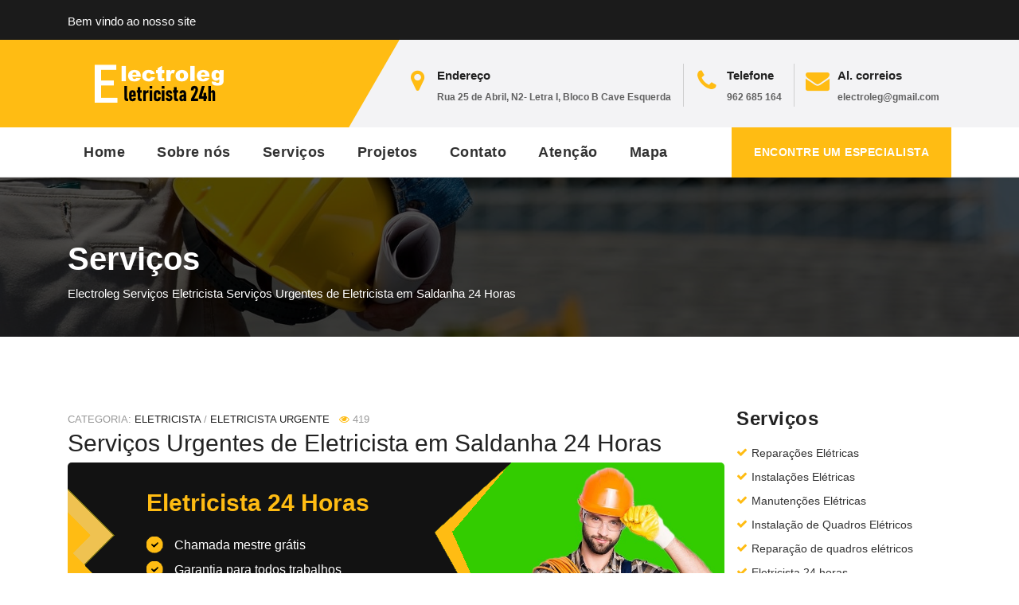

--- FILE ---
content_type: text/html; charset=utf-8
request_url: https://www.electroleg.pt/319-servicos-urgentes-de-eletricista-em-saldanha-24-horas.html
body_size: 8770
content:
<!DOCTYPE html>
<html dir="ltr" lang="pt-PT" prefix="og: https://ogp.me/ns#" itemscope="itemscope" itemtype="http://schema.org/WebPage">
<head>
	<meta http-equiv="X-UA-Compatible" content="IE=edge">
	<meta name="viewport" content="width=device-width, initial-scale=1">
	<meta charset="utf-8">
<title>Serviços Urgentes de Eletricista em Saldanha 24 Horas</title>
<meta name="description" content="Instalação elétrica de alta qualidade no mesmo dia! Os serviços profissionais de eletricista são fornecidos aos residentes de Saldanha pelo serviço online Electoleg. Especialistas experientes resolvem com rapidez e competência problemas de qualquer complexidade, assinam atos de obra concluída com as">
<meta name="keywords" content="Eletricista na Hora em Saldanha, Eletricista Urgente em Saldanha, Eletricista Urgências em Saldanha, Eletricista 24 Horas em Saldanha, Eletricistas na Hora em Saldanha, Eletricistas Baratos em Saldanha, Eletricista Quadros em Saldanha, Eletricista Curto Circuito em Saldanha, Eletricista Fios em Saldanha, Eletricista Ferramentas em Saldanha, Eletricista Candeeiros em Saldanha, Eletricista Montagem em Saldanha, Eletricista Manutenção em Saldanha, Eletricista Baixo Custo em Saldanha, Eletricista ao Domicilio em Saldanha, Eletricista Serviços em Saldanha, Eletricista Revisão em Saldanha, Eletricista Instalação em Saldanha, Eletricista Bom Preço em Saldanha, Reparações Elétricas em Saldanha, Instalações Elétricas em Saldanha, Manutenções Elétricas em Saldanha, Instalação Quadro Elétrico em Saldanha, Reparação quadro elétrico em Saldanha, SOS eletricista em Saldanha, Serviço de Eletricista em Saldanha, Instalação de tomadas em Saldanha, Instalação de campainhas em Saldanha, Iluminação interior e exterior em Saldanha, Resolução avarias elétricas em Saldanha, Instalação de candeeiros em Saldanha, Eletricistas 24 Horas em Saldanha, Eletricistas Urgentes em Saldanha, SOS Eletricistas em Saldanha, Serviços de Eletricistas em Saldanha, Troca de fusíveis em Saldanha, Reparação de tomadas em Saldanha, Substituição de disjuntores em Saldanha, Reparação disjuntores em Saldanha, Trabalhos Elétricos em Saldanha, Eletricista de casas em Saldanha, Eletricista Diagnósticos em Saldanha, Eletricista Orçamentos em Saldanha, Instalação de Fornos em Saldanha, Instalação de Placas em Saldanha, Instalação Placa de Indução em Saldanha, Instalação Eletrodomésticos em Saldanha, Instalação de Luminárias em Saldanha, Eletricista Urgência em Saldanha, Verificação sistema elétrico em Saldanha, Detetar avarias elétricas em Saldanha, Serviços Candeeiros em Saldanha, Eletricista Armaduras em Saldanha, Eletricistas Projetores em Saldanha, Eletricista Intercomunicador em Saldanha, Eletricistas Videoporteiros em Saldanha, Tomadas de Energia em Saldanha, Tomadas de Rede em Saldanha, Eletricistas Calhas Técnicas em Saldanha, Eletricistas Extensões em Saldanha, Eletricistas 24 horas em Saldanha, Serviços de eletricista em Saldanha, Empresa de eletricistas em Saldanha, Trincos Elétricos preços em Saldanha, Domicilio Porto em Saldanha, Eletricista ao domicílio em Saldanha, Reparação videoporteiro em Saldanha, Assistência técnica 24 horas em Saldanha, Técnico eletricista em Saldanha, Canalizadores Agua Quente em Saldanha, Reparar intercomunicadores em Saldanha, Estores elétricos em Saldanha, Empresas eletricistas em Saldanha, Reparo campainhas vídeo em Saldanha, Reparações 24 horas em Saldanha, Eletricistas domicilio em Saldanha, Empresa instalação elétrica em Saldanha, Eletricista 24 horas em Saldanha, Eletricista emergência em Saldanha, Técnicos eletricistas em Saldanha, Reparação videoporteiros em Saldanha, Eletricista urgente em Saldanha, Eletricistas 24h em Saldanha, Eletricistas 24hs em Saldanha, Fechaduras elétricas 24h em Saldanha, Serviços eletricista em Saldanha, Empresa eletricista 24 horas em Saldanha, Eletricista de emergência em Saldanha, Reparo intercomunicadores em Saldanha, Eletricista Deslocações em Saldanha, Eletricista fechadura elétrica em Saldanha, Eletricista Troca de Fios em Saldanha, Eletricista Troca de Cabos em Saldanha, Eletricista Ramal em Saldanha, Eletricista Fase em Saldanha">
<meta property="og:site_name" content="Eletricista 24 Horas - Serviço de eletricista Lisboa">
<meta property="og:type" content="article">
<meta property="og:title" content="Serviços Urgentes de Eletricista em Saldanha 24 Horas">
<meta property="og:url" content="https://www.electroleg.pt/319-servicos-urgentes-de-eletricista-em-saldanha-24-horas.html">
<meta property="og:image" content="https://www.electroleg.pt/uploads/posts/2021-04/1618763731_674564.jpg">
<meta property="og:description" content="Instalação elétrica de alta qualidade no mesmo dia! Os serviços profissionais de eletricista são fornecidos aos residentes de Saldanha pelo serviço online &quot; Electoleg &quot;. Especialistas experientes resolvem com rapidez e competência problemas de qualquer complexidade, assinam atos de obra">
<link rel="search" type="application/opensearchdescription+xml" href="https://www.electroleg.pt/index.php?do=opensearch" title="Eletricista 24 Horas - Serviço de eletricista Lisboa">
<link rel="canonical" href="https://www.electroleg.pt/319-servicos-urgentes-de-eletricista-em-saldanha-24-horas.html">
<link href="/engine/classes/min/index.php?f=engine/editor/jscripts/froala/fonts/font-awesome.css,engine/editor/jscripts/froala/css/editor.css,engine/editor/css/default.css&amp;v=a9191" rel="stylesheet" type="text/css">
<script src="/engine/classes/min/index.php?g=general&amp;v=a9191"></script>
<script src="/engine/classes/min/index.php?f=engine/classes/js/jqueryui.js,engine/classes/js/dle_js.js,engine/classes/masha/masha.js,engine/skins/codemirror/js/code.js,engine/editor/jscripts/froala/editor.js,engine/editor/jscripts/froala/languages/en.js&amp;v=a9191" defer></script>

	<link rel="shortcut icon" type="image/x-icon" href="/templates/Construx/images/favicon.ico">	
	<link href="/engine/editor/jscripts/froala/fonts/font-awesome.css" rel="stylesheet" type="text/css">
	<link href="/templates/Construx/css/bootstrap.min.css" rel="stylesheet" type="text/css">
	<link href="/templates/Construx/css/jquery.fancybox.css" rel="stylesheet" type="text/css">
	<link href="/templates/Construx/css/settings.css" type="text/css" rel="stylesheet" media="screen">
	<link href="/templates/Construx/css/owl.carousel.css" type="text/css" rel="stylesheet" media="screen">
	<link href="/templates/Construx/css/style.css" rel="stylesheet" type="text/css" />
	<link href="/templates/Construx/uniform/css/uniform.css" rel="stylesheet" type="text/css" />
	<link href="/templates/Construx/css/theme-color/default.css" rel="stylesheet" type="text/css" />
	<meta name='robots' content='index, follow, max-image-preview:large, max-snippet:-1, max-video-preview:-1' />
	<meta property="og:type" content="website">
    <meta property="og:site_name" content="Eletricista, todos os trabalhos elétricos 24 horas 962 685 164 - Electroleg">
    <meta property="og:url" content="https://www.electroleg.pt/">
    <meta property="og:locale" content="pt_PT">
    <meta name="twitter:creator" content="@electroleg">
    <meta name="twitter:card" content="summary_large_image">
    <meta property="og:title" content="Eletricista">
    <meta property="og:description" content="Eletricista 24 horas todos os trabalhos elétricos, solução de problemas, substituição de equipamentos, disjuntores, tomadas, fiação, ElektroLeg - 962 685 164">
    <meta property="og:image" content="https://www.electroleg.pt/images/eletroleg.jpg">
    <meta property="og:image:width" content="1200">
    <meta property="og:image:height" content="630">
    <!-- Google tag (gtag.js) -->
<script async src="https://www.googletagmanager.com/gtag/js?id=G-MS1FYHYV33"></script>
<script>
  window.dataLayer = window.dataLayer || [];
  function gtag(){dataLayer.push(arguments);}
  gtag('js', new Date());

  gtag('config', 'G-MS1FYHYV33');
</script>    
</head>
<body>
	
	
	<header>
	<div class="top-part__block">
		<div class="container">
			<div class="row">
				<div class="col-sm-7">
					<p>
						Bem vindo ao nosso site
					</p>
				</div>
				<div class="col-sm-5">
					<script type="text/javascript">(function() {
  if (window.pluso)if (typeof window.pluso.start == "function") return;
  if (window.ifpluso==undefined) { window.ifpluso = 1;
    var d = document, s = d.createElement('script'), g = 'getElementsByTagName';
    s.type = 'text/javascript'; s.charset='UTF-8'; s.async = true;
    s.src = ('https:' == window.location.protocol ? 'https' : 'http')  + '://share.pluso.ru/pluso-like.js';
    var h=d[g]('body')[0];
    h.appendChild(s);
  }})();</script>
<div class="pluso" data-background="transparent" data-options="big,square,line,horizontal,nocounter,theme=04" data-services="facebook,twitter,google,linkedin"></div>
				</div>
			</div>
		</div>
	</div>
	<div class="middel-part__block ">
		<div class="container">
			<div class="row">
				<div class="col-xl-4 col-lg-3 col-md-12">
					<div class="logo">
						<a href="/">
							<img src="/templates/Construx/images/logo.png" alt="Logo">
						</a>
					</div>
					<button type="button" class="navbar-toggle hidden-lg-up" data-toggle="collapse" data-target="#navbar-menu">
						<i class="fa fa-bars"></i>
					</button>
				</div>
				
				
				<div class="col-xl-8 col-lg-9 col-md-12 hidden-sm-down">
	<div class="top-info__block text-right">
		<ul>
			<li>
				<i class="fa fa-map-marker"></i>
				<p>
					Endereço
                    <span>Rua 25 de Abril, N2- Letra I, Bloco B Cave Esquerda</span>
				</p>
			</li>
			<li>
				<i class="fa fa-phone"></i>
				<p>
					Telefone
					<span> 962 685 164</span>
				</p>
			</li>
			<li>
				<i class="fa fa-envelope" aria-hidden="true"></i>
				<p>
					Al. correios
					<span>
						<a href="mailto:info@gmail.com">electroleg@gmail.com</a>
					</span>
				</p>
			</li>
		</ul>
	</div>
</div>
				
			</div>
		</div>
	</div>
	<div class="main_nav stricky-header__top navbar-toggleable-md">
		<nav class="navbar navbar-default navbar-sticky bootsnav">
			<div class="container">
				<div class="collapse navbar-collapse" id="navbar-menu">
					<ul class="nav navbar-nav mobile-menu">
						<li>
							<a href="/">Home</a>
						</li>
						<li>
							<a href="/about.html">Sobre nós</a>
						</li>
						<li>
							<a href="/services/">Serviços</a>
						</li>
						<li>
							<a href="/projects/">Projetos</a>
							<span class="submenu-button"></span>
						</li>
						<li>
							<a href="/index.php?do=feedback">Contato</a>
						</li>
						<li>
							<a href="/atencao-perigo-de-fogo.html">Atenção</a>
						</li>
						<li>
							<a href="/map.html">Mapa</a>
						</li>
						<li class="custom_btn">
							<a class="custom_btn__block" href="/index.php?do=feedback">ENCONTRE UM ESPECIALISTA</a>
						</li>
					</ul>
				</div>
			</div>
		</nav>
	</div>
</header>

	
		

	
	
	
	
	
	
	
	
	
	
	<section class="inner-intro arrow-pd bg-img overlay-dark light-color agron">
		<div class="container">
			<div class="row title">
				
				
				
				
				
				<h1>Serviços</h1>
				
				
				
				
				
				
				
				
				
				
				
							
				<span itemscope itemtype="https://schema.org/BreadcrumbList"><span itemprop="itemListElement" itemscope itemtype="https://schema.org/ListItem"><meta itemprop="position" content="1"><a href="https://www.electroleg.pt/" itemprop="item"><span itemprop="name">Electroleg</span></a></span>  <span itemprop="itemListElement" itemscope itemtype="https://schema.org/ListItem"><meta itemprop="position" content="2"><a href="https://www.electroleg.pt/services/" itemprop="item"><span itemprop="name">Serviços</span></a></span>  <span itemprop="itemListElement" itemscope itemtype="https://schema.org/ListItem"><meta itemprop="position" content="3"><a href="https://www.electroleg.pt/services/eletricista/" itemprop="item"><span itemprop="name">Eletricista</span></a></span>  Serviços Urgentes de Eletricista em Saldanha 24 Horas</span>
			</div>
		</div>
	</section>
	
	
	
	
	
	
	
	
	
	
	
	
	
	
		<div id='dle-content'><section class="ptb ptb-xs-60">
	<div class="container">
		<div class="row"> 
			<div class="col-lg-9 blog-post-hr post-section">
				<div class="blog-post mb-30">
					<div class="post-meta">
						<span>Categoria: <a href="https://www.electroleg.pt/services/eletricista/">Eletricista</a> / <a href="https://www.electroleg.pt/eletricista-urgente/">Eletricista urgente</a></span>
						<span style="margin-left:5px;"> <i class="fa fa-eye"></i> 419</span>
					</div>
					<div class="post-header">
						<h1>Serviços Urgentes de Eletricista em Saldanha 24 Horas</h1>
					</div>
					<section class="blok-r" style="background: url(/images/bk2-1.png ) left no-repeat, url(/images/2a152a786926e9d0e41e3201c513f85d.jpg) no-repeat right 100%/contain #000;">
            <div class="blok-bnr"> 
				
			  				<h2 class="h3 h3_jelov">Eletricista 24 Horas</h2>
              			  <div>
			                  <ul>
<li>Chamada mestre grátis</li>
<li>Garantia para todos trabalhos</li>
<li>Chegada em um horário conveniente</li>
</ul>              			  </div>
              <a href="/index.php?do=feedback" class="mastercall btn btn-jelov-border service-button">CHAMAR UM MESTRE</a>
            </div>
		</section>
					<div class="post-entry">
						<p><h2 style="color:rgb(184,49,47);">Instalação elétrica de alta qualidade no mesmo dia!</h2><p>Os serviços <span style="color:rgb(184,49,47);">profissionais de </span><span style="color:rgb(184,49,47);">eletricista</span> são fornecidos aos residentes de <span style="color:rgb(184,49,47);">Saldanha</span> pelo serviço online "<span style="color:rgb(184,49,47);"><b>Electoleg</b></span>". Especialistas experientes resolvem com rapidez e competência problemas de qualquer complexidade, assinam atos de obra concluída com as próprias mãos.</p><p><br></p><p>Elaboramos garantias oficiais para cada cliente, seguindo rigorosamente os requisitos das normas de segurança em todas as instalações. Uma gama completa de serviços inclui substituição, instalação, conexão, reparo, fiação elétrica em um apartamento ou uma espaçosa casa de campo.</p><p><br></p><p>Os usuários podem chamar um bom mestre em casa em um momento conveniente. Nossos funcionários estão prontos para começar a realizar tarefas de emergência literalmente uma hora após recebê-las.</p><h2 style="color:rgb(184,49,47);">Serviços profissionais de eletricista em Saldanha</h2><p>Nossa empresa oferece <span style="color:rgb(184,49,47);">serviços acessíveis de </span><span style="color:rgb(184,49,47);">eletricista</span> em <span style="color:rgb(184,49,47);">Saldanha</span> para todos os usuários registrados. Uma equipe móvel <img src="/uploads/posts/2021-04/1618763731_674564.jpg" alt="" class="fr-dii fr-fir">externa de artesãos prontamente viaja de plantão para os cantos mais remotos de nossa região. Atendemos solicitações de clientes de todos os bairros da cidade e dos assentamentos mais próximos da região.</p><p><br></p><p>Em nosso site, qualquer pessoa pode solicitar uma visita urgente de um <span style="color:rgb(184,49,47);">eletricista</span> a um custo baixo em caso de emergência. Os artesãos experientes estão bem cientes do perigo de contato com fiação elétrica defeituosa para pessoas comuns. Eles fazem todos os esforços necessários para corrigir os problemas identificados. <span style="color:rgb(184,49,47);">Eletricistas</span><span style="color:rgb(184,49,47);"> profissionais</span> são capazes de realizar reparos de emergência no menor tempo possível:</p><ul><li>descobrir o real motivo da ausência de tensão monofásica ou trifásica na rede elétrica;</li><li>desenergizar todos os elementos estruturais do sistema elétrico durante as operações de reparo;</li><li>substituir a fiação elétrica desgastada, atendendo aos requisitos das normas de segurança;</li><li>verifique cuidadosamente o desempenho da parte elétrica reparada na casa ou apartamento.</li></ul><p>Nossos funcionários oferecem aos clientes uma gama completa de serviços. Eles podem lidar facilmente com qualquer tarefa no campo da engenharia elétrica: desde pequenos reparos domésticos até a conexão com a fonte de alimentação de uma grande instalação industrial ou comercial.</p><p><br></p><h2 style="color:rgb(184,49,47);">Ligar para um eletricista em casa: uma solução rápida para os problemas domésticos!</h2><p><br></p><p>Nossa empresa sempre oferece aos clientes <span style="color:rgb(184,49,47);">serviços de qualidade</span>. Trabalhamos conscienciosamente para garantir que cada chamada de<img src="/uploads/posts/2021-04/1618763720_5346345325.jpg" alt="" class="fr-dii fr-fir"> um eletricista em casa traga apenas emoções positivas para o cliente. Todos os colaboradores passam por treinamento especial sobre regras de comportamento com os clientes. Os artesãos trabalham com cuidado e profissionalismo para que os proprietários tenham o desejo sincero de <span style="color:rgb(184,49,47);">chamar um </span><span style="color:rgb(184,49,47);">eletricista</span> conosco na próxima vez. Dentro das instalações, todos os funcionários usam protetores de sapato e macacões elegantes. Depois de concluir as operações com eletricidade doméstica, eles limpam o lixo depois de eles próprios.</p><p><br></p><p>Os <span style="color:rgb(184,49,47);">serviços de </span><span style="color:rgb(184,49,47);">eletricista</span> em casa incluem uma ampla variedade de atividades. Especialistas experientes atuam sem erros:</p><ul><li>instalação de dispositivos de corrente residual e dispositivos automáticos de vários tipos;</li><li>instalação de lâmpadas, lustres e arandelas, outros <span style="color:rgb(184,49,47);">eletricistas</span> em redes elétricas de 220 e 380 volts;</li><li>fiação de cobre ou alumínio em um novo apartamento na cidade ou casa de campo;</li><li>reparo de componentes elétricos defeituosos: equipamentos, dispositivos ou dispositivos de iluminação de qualquer potência;</li><li>substituição em uma casa ou quarto separado de cabos de baixa corrente gastos de um telefone fixo;</li><li>desmontagem de fiação elétrica antiga em todo o perímetro da sala e fora dos edifícios;</li><li>conexão de todos os tipos de eletrodomésticos em total conformidade com as normas de segurança.</li></ul><p>Nossos <span style="color:rgb(184,49,47);">serviços de </span><span style="color:rgb(184,49,47);">eletricista</span> são uma oportunidade para chamar um artesão experiente em casa para a solução rápida de tarefas domésticas complexas.</p><p><br></p><h2 style="color:rgb(184,49,47);">Serviços completos de eletricista chave na mão!</h2><p><br></p><h3 style="color:rgb(184,49,47);">Instalação elétrica em um apartamento chave na mão</h3><p><br></p><p><img src="/uploads/posts/2021-04/1618763703_7645636.jpg" alt="" class="fr-dii fr-fil">Nosso serviço em <span style="color:rgb(184,49,47);">Saldanha</span> emprega artesãos profissionais qualificados. Eles são capazes não apenas de fazer pequenos reparos, mas também de realizar a fiação elétrica operacional em um apartamento pronto para uso. Os funcionários conhecem perfeitamente todas as nuances das operações elétricas: desde a desmontagem da fiação antiga até a conexão de eletrodomésticos. A vasta experiência ajuda os especialistas a lidar com as tarefas na perfeição.</p><p><br></p><p>O complexo de <span style="color:rgb(184,49,47);">serviços de eletricista chave na mão</span> inclui muitas obras específicas. Nos apartamentos da cidade, os artesãos muitas vezes precisam:</p><ul><li>cinzelar paredes de concreto para fiação oculta;</li><li>usar soquetes e interruptores de várias modificações para instalação interna;</li><li>preste atenção especial à disposição de <span style="color:rgb(184,49,47);">eletricistas</span><span style="color:rgb(184,49,47);"> em ambientes domésticos</span> com alta umidade (por exemplo, na cozinha);</li><li>ligue um grande número de eletrodomésticos à rede (fogões elétricos, máquinas de lavar, caldeiras de aquecimento, condicionadores de ar).</li></ul><p>A instalação e desmontagem de energia elétrica no apartamento pelos esforços de especialistas experientes proporciona aos proprietários o uso seguro da habitação por muitos anos. Portanto, os serviços de profissionais estão sempre em demanda.</p><p><br></p><h2 style="color:rgb(184,49,47);">Fiação elétrica em uma casa privada pronta para uso</h2><p><br></p><p>Nosso serviço também oferece <span style="color:rgb(184,49,47);">serviços profissionais de </span><span style="color:rgb(184,49,47);">eletricista</span> para proprietários de chalés, casas de campo e casas particulares. Nessas instalações, os artesãos precisam realizar o trabalho elétrico longe do centro de serviços. Portanto, eles trazem um conjunto completo de ferramentas com eles antecipadamente.</p><p><br></p><p>A conexão elétrica em uma residência privada pronta para uso tem características próprias. Em edifícios de madeira, a fiação elétrica não pode ser escondida dentro das paredes, ela é colocada de forma aberta. Para garantir a segurança dos moradores, é necessário instalar dispositivos de proteção especiais (RCD ou difavtomat).</p><p><br></p><p>Somente especialistas experientes podem realizar com precisão a instalação elétrica pronta para uso em uma espaçosa casa de campo com muitos quartos. Os proprietários de tais imóveis têm o prazer de usar os serviços de profissionais para proteger completamente seus entes queridos de problemas com eletricidade.</p><p><br></p><h2 style="color:rgb(184,49,47);">Serviços de eletricista: preços, descontos, garantias!</h2><p><br></p><p>Nosso serviço está constantemente se esforçando para atender às necessidades dos residentes de <span style="color:rgb(184,49,47);">Saldanha</span> de serviços de alta<img src="/uploads/posts/2021-04/1618763648_345364.jpg" alt="" class="fr-dii fr-fir"> qualidade ao consumidor. Em um ambiente altamente competitivo, valorizamos cada cliente. Os preços dos <span style="color:rgb(184,49,47);">serviços de um </span><span style="color:rgb(184,49,47);">eletricista</span>, mesmo na alta temporada, permanecem acessíveis.</p><p><br></p><p>Oferecemos aos aposentados descontos sólidos sobre as taxas padrão. O custo de instalação de equipamentos elétricos também é reduzido significativamente ao realizar grandes encomendas. Garantias de 12 meses protegem o dinheiro dos clientes de forma confiável. A empresa possui um departamento de gerentes de garantia. Esses funcionários resolvem prontamente quaisquer problemas ao entrar em contato.</p><p><br></p><p>Confie em <span style="color:rgb(184,49,47);">eletricistas</span><span style="color:rgb(184,49,47);"> profissionais</span> para realizar trabalhos perigosos em casa a preços razoáveis. Contacte a "<span style="color:rgb(184,49,47);"><b>Electroleg</b></span>" para encontrar e contratar um especialista competente para resolver os problemas do quotidiano na área da reparação e construção.</p><p><br></p></p>
					</div>
				</div>
				<hr style="margin-top:0;"/>
				<script type="text/javascript">(function() {
  if (window.pluso)if (typeof window.pluso.start == "function") return;
  if (window.ifpluso==undefined) { window.ifpluso = 1;
    var d = document, s = d.createElement('script'), g = 'getElementsByTagName';
    s.type = 'text/javascript'; s.charset='UTF-8'; s.async = true;
    s.src = ('https:' == window.location.protocol ? 'https' : 'http')  + '://share.pluso.ru/pluso-like.js';
    var h=d[g]('body')[0];
    h.appendChild(s);
  }})();</script>
<div class="pluso" data-background="transparent" data-options="big,square,line,horizontal,nocounter,theme=04" data-services="facebook,twitter,google,linkedin"></div>
			</div>
				<div class="sidebar-widget">
					<h4>Serviços</h4>
					<div class="blog-post post-entry ul">
					<ul>
    <li><a href="/eletricista/443-reparacoes-eletricas-em-lisboa-24-horas.html" target="_blank" ">Reparações Elétricas</a></li>
    <li><a href="/eletricista/444-instalacoes-eletricas-em-lisboa-24-horas.html" target="_blank" ">Instalações Elétricas</a></li>
    <li><a href="/eletricista/445-manutencoes-eletricas-em-lisboa-24-horas.html" target="_blank" ">Manutenções Elétricas</a></li>
    <li><a href="/eletricista/446-instalacao-de-quadros-eletricos-em-lisboa.html" target="_blank" ">Instalação de Quadros Elétricos</a></li>
    <li><a href="/eletricista/447-reparacao-de-quadros-eletricos-em-lisboa.html" target="_blank" ">Reparação de quadros elétricos</a></li>
    <li><a href="/eletricista/448-eletricista-24-horas.html" target="_blank" ">Eletricista 24 horas</a></li>
    <li><a href="/eletricista/449-eletricista-urgente.html" target="_blank" ">Eletricista Urgente</a></li>
    <li><a href="/eletricista/450-eletricista-na-hora.html" target="_blank" ">Eletricista na Hora</a></li>
    <li><a href="/eletricista/482-sos-eletricistas-em-lisboa-24-horas.html" target="_blank" ">SOS eletricista</a></li>
    <li><a href="/eletricista/470-servico-de-eletricista.html" target="_blank" ">Serviço de Eletricista</a></li>
    <li><a href="/eletricista/453-instalacao-reparacoes-electricas.html" target="_blank" ">Instalação / reparações eléctricas</a></li>
    <li><a href="/eletricista/454-reparacao-de-video-porteiro.html" target="_blank" ">Reparação de video porteiro</a></li>
    <li><a href="/eletricista/455-manutencoes-eletricas.html" target="_blank" ">Manutenções elétricas</a></li>
    <li><a href="/eletricista/447-reparacao-de-quadros-eletricos-em-lisboa.html" target="_blank" ">Reparação quadros elétricos</a></li>
    <li><a href="/eletricista/457-reparacao-de-fechaduras-eletricas.html" target="_blank" ">Reparação de fechaduras elétricas</a></li>

		  <li>
              <a href="/eletricista/293-servicos-urgentes-de-eletricista-em-lisboa-24-horas.html" target="_blank" ">Eletricista em Lisboa</a>
            </li>
            <li>
              <a href="/eletricista/294-servicos-urgentes-de-eletricista-em-alcantara-24-horas.html" target="_blank" ">Eletricista em Alcântara</a>
            </li>
            <li>
              <a href="/eletricista/295-servicos-urgentes-de-eletricista-em-alvalade-24-horas.html" target="_blank" ">Eletricista em Alvalade</a>
            </li>
            <li>
              <a href="/eletricista/296-servicos-urgentes-de-eletricista-em-ajuda-24-horas.html" target="_blank" ">Eletricista em Ajuda</a>
            </li>
            <li>
              <a href="/eletricista/297-servicos-urgentes-de-eletricista-em-areeiro-24-horas.html" target="_blank" ">Eletricista em Areeiro</a>
            </li>
            <li>
              <a href="/eletricista/298-servicos-urgentes-de-eletricista-em-arroios-24-horas.html" target="_blank" ">Eletricista em Arroios</a>
            </li>
            <li>
              <a href="/eletricista/299-servicos-urgentes-de-eletricista-em-avenidas-novas-24-horas.html" target="_blank" ">Eletricista Avenidas Novas</a>
            </li>
            <li>
              <a href="/eletricista/300-servicos-urgentes-de-eletricista-em-beato-24-horas.html" target="_blank" ">Eletricista em Beato</a>
            </li>
            <li>
              <a href="/eletricista/301-servicos-urgentes-de-eletricista-em-belem-24-horas.html" target="_blank" ">Eletricista em Belém </a>
            </li>
            <li>
              <a href="/eletricista/302-servicos-urgentes-de-eletricista-em-benfica-24-horas.html" target="_blank" ">Eletricista Benfica</a>
            </li>
            <li>
              <a href="/eletricista/303-servicos-urgentes-de-eletricista-em-campo-de-ourique-24-horas.html" target="_blank" ">Eletricista Campo de Ourique </a>
            </li>
            <li>
              <a href="/eletricista/304-servicos-urgentes-de-eletricista-em-campolide-24-horas.html" target="_blank" ">Eletricista em Campolide</a>
            </li>
            <li>
              <a href="/eletricista/305-servicos-urgentes-de-eletricista-em-carnide-24-horas.html" target="_blank" ">Eletricista em Carnide</a>
            </li>
            <li>
              <a href="/eletricista/306-servicos-urgentes-de-eletricista-em-estrela-24-horas.html" target="_blank" ">Eletricista Estrela</a>
            </li>
            <li>
              <a href="/eletricista/307-servicos-urgentes-de-eletricista-em-lumiar-24-horas.html" target="_blank" ">Eletricista em Lumiar</a>
            </li>
            <li>
              <a href="/eletricista/308-servicos-urgentes-de-eletricista-em-marvila-24-horas.html" target="_blank" ">Eletricista em Marvila</a>
            </li>
			 <li>
              <a href="/eletricista/309-servicos-urgentes-de-eletricista-em-misericordia-24-horas.html" target="_blank" ">Eletricista em Misericórdia</a>
            </li>
            <li>
              <a href="/eletricista/310-servicos-urgentes-de-eletricista-em-penha-de-franca-24-horas.html" target="_blank" ">Eletricista Penha de França</a>
            </li>
	</ul>
				</div>
			</div> 
		</div>
	</div>
</section>


	<section class="testimonial-block__section padding ptb-xs-40 gray-bg">
	<div class="container">
		<div class="row text-center mb-30">
			<div class="col-md-12">
				<div class="sec_hedding">
					<h2>
						<span>Comentários</span> do cliente
					</h2>
				</div>
			</div>
		</div>

<div id="anycomment-app"></div>
<script>
AnyComment = window.AnyComment || []; AnyComment.Comments = [];
AnyComment.Comments.push({
    "root": "anycomment-app",
    "app_id": 2427,
    "language": "en"
})
var s = document.createElement("script"); s.type = "text/javascript"; s.async = true;
s.src = "https://widget.anycomment.io/comment/embed.js";
var sa = document.getElementsByTagName("script")[0];
sa.parentNode.insertBefore(s, s.nextSibling);
</script>
</section>
<div id="dle-ajax-comments"></div>
<form  method="post" name="dle-comments-form" id="dle-comments-form" >Template not found: /templates/Construx/addcomments.tpl
		<input type="hidden" name="subaction" value="addcomment">
		<input type="hidden" name="post_id" id="post_id" value="319"><input type="hidden" name="user_hash" value="61bdfa7acda1cbb59f226b8ab3ab48c9bd0c422e"></form></div>
	
	
	
	
	<section class="testimonial-block__section padding ptb-xs-40 gray-bg">
	<div class="container">
		<div class="row text-center mb-30">
			<div class="col-md-12">
				<div class="sec_hedding">
					<h2>
						<span>Comentários</span> do cliente
					</h2>
				</div>
			</div>
		</div>

<div id="anycomment-app"></div>
<script>
AnyComment = window.AnyComment || []; AnyComment.Comments = [];
AnyComment.Comments.push({
    "root": "anycomment-app",
    "app_id": 2427,
    "language": "en"
})
var s = document.createElement("script"); s.type = "text/javascript"; s.async = true;
s.src = "https://widget.anycomment.io/comment/embed.js";
var sa = document.getElementsByTagName("script")[0];
sa.parentNode.insertBefore(s, s.nextSibling);
</script>
</section>
	
	<footer id="footer">
	<div id="footer-widgets" class="container style-1">
		<div class="row">
			<div class="col-md-6 col-lg-4">
				<div class="widget widget_text">
					<h2 class="widget-title">
						<span>ELETRICISTA 24 HORAS</span>
					</h2>
					<div class="textwidget">
						<p>
						<div style="text-align: justify;">
							Os serviços profissionais de eletricista são fornecidos aos residentes de Lisboa e região de Lisboa pelo serviço online "Electoleg". Especialistas experientes resolvem com rapidez e competência problemas de qualquer complexidade, assinam atos de obra concluída com as próprias mãos.

Elaboramos garantias oficiais para cada cliente, seguindo rigorosamente os requisitos das normas de segurança em todas as instalações. Uma gama completa de serviços inclui substituição, instalação, conexão, reparo, fiação elétrica em um apartamento ou uma espaçosa casa de campo.
						</div>
						</p>
					</div>
				</div>
			</div>
			<div class="col-md-6 col-lg-4">
				<div class="widget widget_links">
					<h2 class="widget-title">
						<span>NAVEGAÇÃO</span>
					</h2>
					<ul class="wprt-links clearfix col2">
					    <li>
							<a href="/">Home</a>
						</li>
						<li>
							<a href="/about.html">Sobre a empresa</a>
						</li>
						<li>
							<a href="/services/">Serviços</a>
						</li>
						<li>
							<a href="/projects/">Projetos</a>
						</li>
			            <li>
							<a href="/loja/">A loja</a>
						</li>
						<li>
							<a href="atencao-perigo-de-fogo.html">Atenção</a>
						</li>
						<li>
							<a href="/index.php?do=feedback">Entre em contato</a>
						</li>
					</ul>
				</div>
			</div>
			
			
			<div class="col-md-12 col-lg-4 mt-sm-30">
	<div class="widget widget_information">
		<h2 class="widget-title">
			<span>CONTATO</span>
		</h2>
		<ul>
			<li class="address clearfix">
				<span class="hl">Endereço:</span>
				<span class="text">Rua Professor Moisés Amzalak,12</span>
			</li>
			<li class="phone clearfix">
				<span class="hl">Telefone:</span>
				<span class="text">(+351) 962 685 164</span>
			</li>
			<li class="email clearfix">
				<span class="hl">E-mail:</span>
				<span class="text">electroleg@gmail.com</span>
			</li>
		</ul>
	</div>
</div>
			
		</div>
	</div>
	<div id="bottom" class="clearfix style-1">
		<div id="bottom-bar-inner" class="container">
			<div class="row">
				<div class="col-md-12">
					<div class="bottom-bar-inner-wrap">
						<div class="bottom-bar-content">
							<div id="copyright">
								<p>
									Copyrights © 2019. Todos os direitos reservados.
									<!--LiveInternet counter--><script>
new Image().src = "https://counter.yadro.ru/hit?r"+
escape(document.referrer)+((typeof(screen)=="undefined")?"":
";s"+screen.width+"*"+screen.height+"*"+(screen.colorDepth?
screen.colorDepth:screen.pixelDepth))+";u"+escape(document.URL)+
";h"+escape(document.title.substring(0,150))+
";"+Math.random();</script><!--/LiveInternet-->

								</p>
							</div>
						</div>
					</div>
				</div>
			</div>
		</div>
	</div>
</footer>
	
	
	<button class="scroll-top"><i class="fa fa-angle-double-up" aria-hidden="true"></i></button>
	
	
	<script type="text/javascript" src="/templates/Construx/js/bootstrap.min.js"></script>
	<script type="text/javascript" src="/templates/Construx/js/owl.carousel.js"></script>
	
	<script type="text/javascript" src="/templates/Construx/js/custom.js"></script>
</body>
</html>
<!-- DataLife Engine Copyright SoftNews Media Group (http://dle-news.ru) -->


--- FILE ---
content_type: text/css
request_url: https://www.electroleg.pt/templates/Construx/css/style.css
body_size: 40221
content:
/*
	Разработка шаблонов для DataLife Engine
	------------------	
	Author:	ThemeSkeleton
	------------------
	Website: http://themeskeleton.com/
	------------------	
	E-mail: themeskeleton@gmail.com
	------------------
	Skype: ThemeSkeleton
	------------------
	Telegram: @TSkeleton
	------------------
	ICQ: 722880
	------------------
*/

@import url('https://fonts.googleapis.com/css?family=Open+Sans:300,400,600,700i&subset=cyrillic');

body, html {
	margin: 0;
	padding: 0;
}
body {
	line-height:1.82em;
	color: #222;
	font-size: 15px;
	font-weight: 400;
	font-family: 'Open+Sans', sans-serif;
}
h1 {
	font-size: 30px;
	margin-top: 0;
	position: relative;
	font-family: 'Open+Sans', sans-serif;
}
h1 span {
	position: relative;
}
h1:before {
	content: attr(data-title);
	font-size: 61px;
	margin-top: 0;
	position: absolute;
	top: 4px;
	left: 3px;
	color: rgba(6, 60, 54, 0.08);
	z-index: 0;
}
h2 {
	font-size: 32px;
	font-weight: 700;
	margin-top: 0;
	color: #222;
	font-family: 'Open+Sans', sans-serif;
}
h2 span {
	color: #222;
}
h3 {
	font-size: 20px;
	line-height: 1.5;
	font-weight: 600;
}
h5 {
	font-size: 15px;
	line-height: 1.5;
	font-weight: 600;
}
h6 {
	font-size: 13px;
	letter-spacing: 2px;
	line-height: 17px;
	font-weight: 600;
}
h3, h4, h5, h6 {
	font-family: 'Open+Sans', sans-serif;
	margin-top: 10px;
	font-weight: 600;
	letter-spacing: 0.5px;
}

a:hover, a:focus {
	text-decoration: none;
	outline: none;
}
a {
	color: #222;
	transition: all 0.3s;
}
.inner-intro h1 {
	font-weight: 700;
	font-size: 40px;
}
.padding {
	padding-top: 90px;
}
.no-padding {
	padding: 0;
}
.ptb-20 {
	padding-bottom: 20px;
	padding-top: 20px;
}
.padding-20 {
	padding: 20px;
}
.padding-30 {
	padding: 30px;
}
.padding-40 {
	padding: 40px;
}
.padding-60 {
	padding: 60px;
}
.plr-0 {
	padding-left: 0;
	padding-right: 0;
}
.pl-0 {
	padding-left: 0;
}
.pr-0 {
	padding-right: 0;
}
.pr-30 {
	padding-right: 30px;
}
.pl-70 {
	padding-left: 70px;
}
.pr-70 {
	padding-right: 70px;
}
.plr-20 {
	padding-left: 20px;
	padding-right: 20px;
}
.ptb-0 {
	padding-top: 0px;
	padding-bottom: 0px;
}
.pt-0 {
	padding-top: 0px;
}
.pb-0 {
	padding-bottom: 0px;
}
.pt-30 {
	padding-top: 30px;
}
.pb-30 {
	padding-bottom: 30px;
}
.ptb {
	padding-top: 90px;
	padding-bottom: 90px;
}
.pt {
	padding-top: 110px;
}
.pb {
	padding-bottom: 110px;
}
.ptb-15 {
	padding-top: 15px;
	padding-bottom: 15px;
}
.pt-15 {
	padding-top: 15px;
}
.pb-15 {
	padding-bottom: 15px;
}
.ptb-60 {
	padding-top: 60px;
	padding-bottom: 60px;
}
.pt-60 {
	padding-top: 60px;
}
.pb-60 {
	padding-bottom: 60px;
}
.pb-40 {
	padding-bottom: 40px;
}
.ptb-40 {
	padding-bottom: 40px;
	padding-top: 40px;
}
.ptb-80 {
	padding-top: 80px;
	padding-bottom: 80px;
}
.pt-80 {
	padding-top: 90px;
}
.pb-80 {
	padding-bottom: 80px;
}
.pt-90 {
	padding-top: 80px;
}
.pb-90 {
	padding-bottom: 90px;
}
.pt-50 {
	padding-top: 50px;
}
.pb-50 {
	padding-bottom: 50px;
}
.pb-70 {
	padding-bottom: 70px;
}
.pt-70 {
	padding-top: 70px;
}
.pb-38 {
	padding-bottom: 38px;
}
.mtb-0 {
	margin-top: 0px;
	margin-bottom: 0px;
}
.mlr-0 {
	margin-left: 0px;
	margin-right: 0px;
}
.mt-0 {
	margin-top: 0px;
}
.mb-0 {
	margin-bottom: 0px;
}
.ml-0 {
	margin-left: 0px;
}
.mr-0 {
	margin-right: 0px;
}
.up-80 {
	margin-top: -80px;
}
.mtb-80 {
	margin-top: 80px;
	margin-bottom: 80px;
}
.mt-20 {
	margin-top: 20px;
}
.mt-80 {
	margin-top: 80px;
}
.mb-80 {
	margin-bottom: 80px;
}
.mtb-60 {
	margin-top: 60px;
	margin-bottom: 60px;
}
.mt-60 {
	margin-top: 60px;
}
.mb-60 {
	margin-bottom: 60px;
}
.mtb-45 {
	margin-top: 45px;
	margin-bottom: 45px;
}
.mt-45 {
	margin-top: 45px;
}
.mb-45 {
	margin-bottom: 45px;
}
.mt-40 {
	margin-top: 40px;
}
.mb-40 {
	margin-bottom: 35px;
}
.mb-35 {
	margin-bottom: 35px;
}
.mb-20 {
	margin-bottom: 20px;
}
.mtb-30 {
	margin-top: 30px;
	margin-bottom: 30px;
}
.ml-15 {
	margin-left: 15px;
}
.mt-30 {
	margin-top: 30px;
}
.mb-30 {
	margin-bottom: 30px;
}
.ml-30 {
	margin-left: 30px;
}
.mr-30 {
	margin-right: 30px;
}
.mtb-25 {
	margin-top: 25px;
	margin-bottom: 25px;
}
.mt-25 {
	margin-top: 25px;
}
.mb-25 {
	margin-bottom: 25px;
}
.mtb-15 {
	margin-top: 15px;
	margin-bottom: 15px;
}
.mt-15 {
	margin-top: 15px;
}
.mt-10 {
	margin-top: 10px;
}
.mb-15 {
	margin-bottom: 15px;
}
.float-left {
	float: left;
}
.float-right {
	float: right;
}
.mt-up {
	margin-top: -100px;
}

@media (min-width: 768px) and (max-width: 991px) {
	.up-80 {
		margin-top: 50px;
	}
	.mt-sm-30 {
		margin-top: 30px;
	}
	.mb-sm-30 {
		margin-bottom: 30px;
	}
	.float-none-sm {
		float: none;
	}
	.float-left-sm {
		float: left;
	}
	.float-right-sm {
		float: right;
	}
	.pl-sm-0 {
		padding-left: 0;
	}
	.plr-xs-15 {
		padding-right: 15px !important;
		padding-left: 15px !important;
	}

	.padding-sm-25 {
		padding: 25px;
	}
}
@media (max-width: 767px) {
	.text-xs-left {
		text-align: left;
	}
	.pt-xs-0 {
		padding-top: 0;
	}
	.pb-xs-0 {
		padding-bottom: 0;
	}
	.pr-xs-0 {
		padding-right: 0;
	}
	.pl-xs-0 {
		padding-left: 0;
	}
	.pr-xs-0 {
		padding-right: 0;
	}
	.plr-xs-15 {
		padding-right: 15px !important;
		padding-left: 15px !important;
	}
	.padding-sm-25 {
		padding: 25px;
	}
	.pb-xs-30 {
		padding-bottom: 30px;
	}
	.pt-xs-60 {
		padding-top: 60px;
	}
	.ptb-xs-30 {
		padding-top: 30px;
		padding-bottom: 30px;
	}
	.ptb-xs-40 {
		padding-top: 40px;
		padding-bottom: 40px;
	}
	.pt-xs-40 {
		padding-top: 40px;
	}
	.pb-xs-40 {
		padding-bottom: 40px;
	}
	.pb-xs-60 {
		padding-bottom: 60px;
	}
	.ptb-xs-60 {
		padding-top: 60px;
		padding-bottom: 60px;
	}
	.ml-xs-0 {
		margin-left: 0;
	}
	.mtb-xs-0 {
		margin-top: 0px;
		margin-bottom: 0px;
	}
	.mt-xs-0 {
		margin-top: 0px;
	}
	.mb-xs-0 {
		margin-bottom: 0px;
	}
	.mtb-xs-15 {
		margin-top: 15px;
		margin-bottom: 15px;
	}
	.mt-xs-10 {
		margin-top: 10px;
	}	
	.mt-xs-15 {
		margin-top: 15px;
	}
	.mb-xs-15 {
		margin-bottom: 15px;
	}
	.mtb-xs-30 {
		margin-top: 30px;
		margin-bottom: 30px;
	}
	.mt-xs-30 {
		margin-top: 30px;
	}
	.mb-xs-30 {
		margin-bottom: 30px;
	}
	.float-none-xs {
		float: none;
	}
	.float-left-xs {
		float: left;
	}
	.float-right-xs {
		float: right;
	}
}
.courses-content__block .item-title{
	margin: 25px 0 15px;
}
.courses-content__block p{
	margin-bottom:0;
}
button:focus {
	outline: none
}

.b-line {
	position: relative;
	width: 60px;
	height: 3px;
	background: #222;
	display: block;
	margin: 0 auto;
}
.l-left {
	margin: 0;
}
.no-brdr {
	border: none;
}
.left-bg {
	position: relative;
}
.right-bg {
	position: relative;
}
.left-bg:before {
	content: '';
	width: 50%;
	height: 100%;
	background: #000;
	position: absolute;
	top: 0;
	left: 0;
	display: block;
}
.right-bg {
	position: relative;
}
.right-bg:before {
	content: '';
	width: 36%;
	height: 100%;
	background: #000;
	position: absolute;
	top: 0;
	right: 0;
	display: block;
}
.color {
	color: #daa106;
}
.light-color * {
	color: #fff;
}
.italic {
	font-style: italic;
}
.about-block p {
    line-height: 2;
    margin-bottom: 0;
    color: #444;
}
.about-block.black-bg p {
    color: rgba(255, 255, 255, 0.75);
}
#related-project .about-block p{
	color: rgba(0, 0, 0, 0.75);
}
#related-project .about-block figure {
    overflow: hidden;
    height: 0;
    padding: 28% 0;
}
#related-project .about-block img {
    margin-top: -28%;
}
.v-align {
	display: inline-block;
	vertical-align: top;
}
.btn-text {
	font-size: 14px;
	color: #fff !important;
	line-height: 44px;
	padding: 0 22px;
	display: inline-block;
	text-transform: uppercase;
	letter-spacing: 1px;
	background: #daa106;
	height: 44px;
	font-family: 'Open+Sans', sans-serif;
	text-align: center;
	-webkit-transition: all 0.2s linear 0s;
	-moz-transition: all 0.2s linear 0s;
	-ms-transition: all 0.2s linear 0s;
	-o-transition: all 0.2s linear 0s;
	transition: all 0.2s linear 0s;
	position: relative;
	z-index: 2;
}
.btn-text:before {
    position: absolute;
    top: 0;
    left: 0;
    z-index: -1;
    width: 100%;
    height: 100%;
    background: #222;
    content: "";
    transform: scaleX(0);
    opacity: 0;
    -webkit-transition: all 0.2s linear 0s;
    -moz-transition: all 0.2s linear 0s;
    -ms-transition: all 0.2s linear 0s;
    -o-transition: all 0.2s linear 0s;
    transition: all 0.2s linear 0s;
}
.btn-text:hover {
	color: #daa106;
	text-decoration: none;
}
.btn-text:hover:before{
	transform:scaleX(1);
	opacity: 1;
}
.white-btn {
	border-color: #fff !important;
	color: #222 !important;
	background: #fff !important;
}
.white-btn:hover{
	color: #fff !important;
}
.icon-box {
	width: 80px;
	height: 80px;
	line-height: 80px;
	margin: 20px auto;
	color: #fff;
	font-size: 25px;
	text-align: center;
	display: block;
	border-radius: 50%;
}
.width-25per {
	width: 25%;
}
.width-75per {
	width: 75%;
}
.top-space {
	padding-top: 218px;
}
@media only screen and (min-width: 992px) and (max-width: 1199px) {
	.top-space {
		padding-top: 100px;
	}
}
.heading-block h2 span {
	display: block;
}
@media (min-width: 768px) and (max-width: 991px) {
	.width-25per {
		width: 30%;
	}
	.width-75per {
		width: 70%;
	}
}
@media (max-width: 767px) {
	.width-25per {
		width: 100%;
	}
	.width-75per {
		width: 100%;
	}
}
.half-width {
	width: 50%;
}
@media (max-width: 767px) {
	.half-width {
		width: 100%;
	}
	.img-responsive {
		width: 100%;
	}
}
.fl {
	float: left;
}
.fr {
	float: right;
}
.height-300 {
	height: 300px;
}
.height {
	height: 250px;
}
.border {
	border: 1px solid #ccc;
}
.about-block {
	-webkit-transition: all 0.4s linear 0s;
	-ms-transition: all 0.4s linear 0s;
	transition: all 0.4s linear 0s;
}
.v-line {
	border-left: 3px solid #daa106;
	padding-left: 20px;
}
.big-icon {
	line-height: 185px;
	margin: 20px auto;
	color: #3bafda;
	font-size: 100px;
	text-align: center;
	display: block;
}
.dark-bg, .hover-bg:hover {
	background: #daa106;
}
.black-bg {
	background: #2C2C2C;
}
.gray-bg {
	background: #f1f1f1;
}
.dark-gray-bg {
	background: #eaeff3;
}
img {
	max-width: 100%;
}
.mt-15 {
	margin-top: 15px;
}
.box-shadow {
	box-shadow: 14px 14px 0 0 rgba(0, 0, 0, 0.19);
}
.box-shadow-l {
	box-shadow: -14px 14px 0 0 rgba(0, 0, 0, 0.19);
}
@media (max-width: 767px) {
	.box-shadow, .box-shadow-l {
		-webkit-box-shadow: none;
		-moz-box-shadow: none;
		box-shadow: none;
	}
}
.height-300 {
	height: 236px;
}
.pb-15 {
	padding-bottom: 15px;
}
.m-height {
	min-height: 183px;
}
.heading-box p {
	margin-bottom: 0px;
}
.grid figure {
	position: relative;
	overflow: hidden;
	margin: 10px 1%;
	background: #133642;
	text-align: center;
	cursor: pointer;
}
.grid figure img {
	position: relative;
	display: block;
	min-height: 100%;
	max-width: 100%;
	opacity: 0.5;
}
.grid figure figcaption {
	padding: 2em;
	color: #fff;
	text-transform: uppercase;
	font-size: 1.25em;
	-webkit-backface-visibility: hidden;
	backface-visibility: hidden;
}
.grid figure figcaption::before, .grid figure figcaption::after {
	pointer-events: none;
}
.grid figure figcaption, .grid figure figcaption > a {
	position: absolute;
	top: 0;
	left: 0;
	width: 100%;
	height: 100%;
}
.grid figure figcaption > a {
	z-index: 1000;
	text-indent: 200%;
	white-space: nowrap;
	font-size: 0;
	opacity: 0;
}
.grid figure h2 {
	word-spacing: -0.15em;
	font-size: 19px;
}
.grid figure h2 span {
	font-weight: 600;
}
.grid figure h2, .grid figure p {
	margin: 0;
}
.grid figure p {
	letter-spacing: 1px;
	font-size: 68.5%;
}
figure.effect-sadie figcaption::before {
	position: absolute;
	top: 0;
	left: 0;
	width: 100%;
	height: 100%;
	background: -webkit-linear-gradient(top, rgba(72,76,97,0) 0%, rgba(72,76,97,0.8) 75%);
	background: linear-gradient(to bottom, rgba(72,76,97,0) 0%, rgba(72,76,97,0.8) 75%);
	content: '';
	opacity: 0;
	-webkit-transform: translate3d(0, 50%, 0);
	transform: translate3d(0, 50%, 0);
}
figure.effect-sadie h2 {
	position: absolute;
	top: 50%;
	left: 0;
	width: 100%;
	color: #fee;
	-webkit-transition: -webkit-transform 0.35s, color 0.35s;
	transition: transform 0.35s, color 0.35s;
	-webkit-transform: translate3d(0, -50%, 0);
	transform: translate3d(0, -50%, 0);
}
figure.effect-sadie figcaption::before, figure.effect-sadie p {
	-webkit-transition: opacity 0.35s, -webkit-transform 0.35s;
	transition: opacity 0.35s, transform 0.35s;
}
figure.effect-sadie p {
	position: absolute;
	bottom: 0;
	left: 0;
	padding: 2em;
	width: 100%;
	opacity: 0;
	-webkit-transform: translate3d(0, 10px, 0);
	transform: translate3d(0, 10px, 0);
}
figure.effect-sadie:hover h2 {
	color: #fff;
	-webkit-transform: translate3d(0, -50%, 0) translate3d(0, -40px, 0);
	transform: translate3d(0, -50%, 0) translate3d(0, -40px, 0);
}
figure.effect-sadie:hover figcaption::before, figure.effect-sadie:hover p {
	opacity: 1;
	-webkit-transform: translate3d(0, 0, 0);
	transform: translate3d(0, 0, 0);
}
figure.effect-goliath {
	background: #222;
}
figure.effect-goliath img, figure.effect-goliath h2 {
	-webkit-transition: -webkit-transform 0.35s;
	transition: transform 0.35s;
}
figure.effect-goliath img {
	-webkit-backface-visibility: hidden;
	backface-visibility: hidden;
}
figure.effect-goliath h2, figure.effect-goliath p {
	position: absolute;
	bottom: 0;
	left: 0;
	padding: 30px;
}
figure.effect-goliath p {
	text-transform: none;
	font-size: 90%;
	opacity: 0;
	-webkit-transition: opacity 0.35s, -webkit-transform 0.35s;
	transition: opacity 0.35s, transform 0.35s;
	-webkit-transform: translate3d(0, 50px, 0);
	transform: translate3d(0, 50px, 0);
}
figure.effect-goliath:hover img {
	-webkit-transform: translate3d(0, -100px, 0);
	transform: translate3d(0, -100px, 0);
}
figure.effect-goliath:hover h2 {
	-webkit-transform: translate3d(0, -100px, 0);
	transform: translate3d(0, -100px, 0);
}
figure.effect-goliath:hover p {
	opacity: 1;
	-webkit-transform: translate3d(0, 0, 0);
	transform: translate3d(0, 0, 0);
}
.grid figure.effect-goliath {
	margin: 0;
}
.grid figure.effect-zoe {
	background: none;
}
.grid figure.effect-zoe img {
	opacity: 1;
}
figure.effect-zoe figcaption {
	top: auto;
	bottom: 0;
	padding: 1em;
	height: 4.45em;
	background: #daa106;
	-webkit-transition: -webkit-transform 0.35s;
	transition: transform 0.35s;
	-webkit-transform: translate3d(0, 100%, 0);
	transform: translate3d(0, 100%, 0);
}
figure.effect-zoe .name-block {
	float: left;
}
figure.effect-zoe p.icon-links {
	float: right;
	margin-top: 8px;
}
figure.effect-zoe p.icon-links a {
	float: left;
	color: #323232;
	font-size: 1.4em;
}
figure.effect-zoe:hover p.icon-links a:hover, figure.effect-zoe:hover p.icon-links a:focus {
	color: #252d31;
}
figure.effect-zoe p.description {
	position: absolute;
	bottom: 5em;
	padding: 2em;
	color: #000;
	text-transform: none;
	font-size: 15px;
	opacity: 0;
	-webkit-transition: opacity 0.35s;
	transition: opacity 0.35s;
	-webkit-backface-visibility: hidden; /* Fix for Chrome 37.0.2062.120 (Mac) */
	background: rgba(250, 183, 2, 0.67);
	left: 0;
}
figure.effect-zoe .name-block, figure.effect-zoe p.icon-links a {
	-webkit-transition: -webkit-transform 0.35s;
	transition: transform 0.35s;
	-webkit-transform: translate3d(0, 200%, 0);
	transform: translate3d(0, 200%, 0);
}
figure.effect-zoe p.icon-links a span::before {
	display: inline-block;
	padding: 8px 10px;
	speak: none;
	-webkit-font-smoothing: antialiased;
	-moz-osx-font-smoothing: grayscale;
}
figure.effect-zoe h2 {
	display: inline-block;
}
figure.effect-zoe:hover p.description {
	opacity: 1;
}
figure.effect-zoe:hover figcaption, figure.effect-zoe:hover .name-block, figure.effect-zoe:hover p.icon-links a {
	-webkit-transform: translate3d(0, 0, 0);
	transform: translate3d(0, 0, 0);
}
figure.effect-zoe:hover .name-block {
	-webkit-transition-delay: 0.05s;
	transition-delay: 0.05s;
}
figure.effect-zoe:hover p.icon-links a:nth-child(3) {
	-webkit-transition-delay: 0.1s;
	transition-delay: 0.1s;
}
figure.effect-zoe:hover p.icon-links a:nth-child(2) {
	-webkit-transition-delay: 0.15s;
	transition-delay: 0.15s;
}
figure.effect-zoe:hover p.icon-links a:first-child {
	-webkit-transition-delay: 0.2s;
	transition-delay: 0.2s;
}
.owl-nav {
	position: static;
}
.owl-carousel.white .owl-controls .owl-page span {
	background: none repeat scroll 0 0 #fff;
}
.owl-carousel.white .owl-controls .owl-page.active span {
	background: #e6ae49;
}
.nf-carousel-theme {
}
.nf-carousel-theme .owl-controls .owl-pagination {
	position: absolute;
	z-index: 2;
	left: 0;
	text-align: center;
	width: 100%;
	margin-top: 15px;
}
.nf-carousel-theme .owl-controls .owl-nav .owl-prev, .nf-carousel-theme .owl-controls .owl-nav .owl-next {
	width: 40px;
	height: 40px;
	line-height: 40px;
	font-size: 16px;
	margin-top: -15px;
	color: #fff;
}
.content-carousel .owl-controls .owl-nav .owl-prev, .content-carousel .owl-controls .owl-nav .owl-next, .image-slider .owl-controls .owl-nav .owl-prev, .image-slider .owl-controls .owl-nav .owl-next, .fullwidth-slider .owl-controls .owl-nav .owl-prev, .fullwidth-slider .owl-controls .owl-nav .owl-next, .nf-carousel-theme .owl-controls .owl-nav .owl-prev, .nf-carousel-theme .owl-controls .owl-nav .owl-next {
	background: #daa106;
	color: #fff;
	display: block;
	top: 50%;
	transition: all 0.25s ease 0s;
	-o-transition: all 0.25s ease 0s;
	-moz-transition: all 0.25s ease 0s;
	-webkit-transition: all 0.25s ease 0s;
	z-index: 3;
	position: absolute;
	text-align: center;
}
.content-carousel .owl-controls .owl-nav .owl-prev:hover, .content-carousel .owl-controls .owl-nav .owl-next:hover, .image-slider .owl-controls .owl-nav .owl-prev:hover, .image-slider .owl-controls .owl-nav .owl-next:hover, .fullwidth-slider .owl-controls .owl-nav .owl-prev:hover, .fullwidth-slider .owl-controls .owl-nav .owl-next:hover, .nf-carousel-theme .owl-controls .owl-nav .owl-prev:hover, .nf-carousel-theme .owl-controls .owl-nav .owl-next:hover {
	color: #fff;
}
.content-carousel .owl-controls .owl-nav .owl-next, .image-slider .owl-controls .owl-nav .owl-next, .fullwidth-slider .owl-controls .owl-nav .owl-next, .nf-carousel-theme .owl-controls .owl-nav .owl-next {
	right: 0;
}
.team__block-section .nf-carousel-theme .owl-controls .owl-nav .owl-prev {
	left: 0;
	margin-left: 0;
	opacity: 1;
}
.nf-carousel-theme .owl-controls .owl-nav .owl-next {
	right: 0;
	margin-right: 0;
	opacity: 1;
}
.content-carousel:hover .owl-controls .owl-nav .owl-prev, .content-carousel:hover .owl-controls .owl-nav .owl-next, .image-slider:hover .owl-controls .owl-nav .owl-prev, .image-slider:hover .owl-controls .owl-nav .owl-next, .fullwidth-slider:hover .owl-controls .owl-nav .owl-prev, .fullwidth-slider:hover .owl-controls .owl-nav .owl-next, .nf-carousel-theme:hover .owl-controls .owl-nav .owl-prev, .nf-carousel-theme:hover .owl-controls .owl-nav .owl-next {
	margin-right: 0;
	margin-left: 0;
	opacity: 1;
}
.owl-prev, .owl-next {
	position: absolute;
	top: 0;
	height: 100%;
	width: 0;
	background: rgba(25, 169, 153, 0.56);
	-webkit-transition: all 0.4s ease 0s;
	-moz-transition: all 0.4s ease 0s;
	-ms-transition: all 0.4s ease 0s;
	-o-transition: all 0.4s ease 0s;
	transition: all 0.4s ease 0s;
	font-size: 25px;
	overflow: hidden;
	color: #fff;
	text-align: center;
}
.owl-nav i {
	position: absolute;
	left: 0;
	right: 0;
	top: 50%;
	-webkit-transform: translateY(-50%);
	-moz-transform: translateY(-50%);
	-ms-transform: translateY(-50%);
	-o-transform: translateY(-50%);
	transform: translateY(-50%);
}
.owl-prev {
	left: 0;
}
.owl-next {
	right: 0;
}
button {
	outline: none;
	border: none;
}
button, html input[type="button"], input[type="reset"], input[type="submit"] {
	cursor: pointer;
	display: inline-block;
}
button, input, textarea, select {
	font-size: 12px;
}
input[type="text"], input[type="email"], input[type="tel"], input[type="number"], input[type="password"], textarea, select {
	appearance: none;
	-webkit-appearance: none;
	border: 1px solid #c7c6c6;
	-webkit-border-radius: 0px;
	border-radius: 0px;
	color: #202020;
	outline: none;
	font-weight: 400;
	letter-spacing: 1px;
	font-size: 13px;
	padding: 12px 15px;
	transition: all 0.2s ease 0s;
	-moz-transition: all 0.2s ease 0s;
	-webkit-transition: all 0.2s ease 0s;
	-o-transition: all 0.2s ease 0s;
	display: inline-block;
}
.radio, .checkbox {
	position: relative;
	display: block;
	margin-top: 10px;
	margin-bottom: 10px;
}

input[type="text"]:focus, input[type="email"]:focus, input[type="tel"]:focus, input[type="number"]:focus, input[type="radio"]:focus, input[type="checkbox"]:focus, input[type="password"]:focus, textarea:focus {
	outline: none;
	color: #323232;
}
input, textarea, select {
	margin-bottom: 20px;
	font-size: 12px;
}
input.input-sm, .input-sm {
	padding: 5px 15px;
}
textarea {
	height: 120px;
}
label {
	color: #323232;
	font-size: 15px;
	margin-bottom: 10px;
	padding-right: 3px;
	margin-top: 6px;
	font-weight: 600;
}
.form-full {
	width: 100%;
}
.form-field-wrapper {
	margin-bottom: 20px;
}
.form-field-wrapper input, .form-field-wrapper textarea, .form-field-wrapper select {
	margin-bottom: 0px;
}
select.input-sm {
	height: 37px;
	line-height: 1;
}
form .error {
	border-color: #e1534f !important;
}
form label.error {
	margin-bottom: 0px;
	margin-top: 3px;
	color: #e1534f;
	font-size: 12px;
	font-weight: 400;
}
.copyright {
    position: absolute;
    bottom: 0;
    margin-bottom: 0;
    left: 0;
    right: 0;
    height: 40px;
    text-align: center;
    font-size: .8em;
    background-color: #f7f7f7;
    color: #919191;
    padding-top: 9px;
}
.copyright a { }
.copyright:hover { opacity: 1; }
.scroll-top {
    width: 50px;
    height: 50px;
    position: fixed;
    bottom: 52px;
    right: 80px;
    z-index: 99;
	border: 3px solid;
    border-radius: 50%;
    text-align: center;
    color: #fff;
    font-size: 30px;
    display: none;
	-webkit-transition: all 500ms ease;
    transition: all 500ms ease;
}
.scroll-top:after {
  position: absolute;
  z-index: -1;
  content: '';
  top: 100%;
  left: 5%;
  height: 10px;
  width: 90%;
  opacity: 1;
  background: -webkit-radial-gradient(center, ellipse, rgba(0, 0, 0, 0.25) 0%, rgba(0, 0, 0, 0) 80%);
  background: -webkit-radial-gradient(center ellipse, rgba(0, 0, 0, 0.25) 0%, rgba(0, 0, 0, 0) 80%);
  background: radial-gradient(ellipse at center, rgba(0, 0, 0, 0.25) 0%, rgba(0, 0, 0, 0) 80%);
}
.scroll-top:hover {
        background-color: #1b1b1b;
}
.successContent, .errorContent {
	margin-bottom: 20px;
	display: none;
	text-transform: none;
	letter-spacing: 1px;
}

.inner-intro {
	background-color: #f7f7f7;
	height: 200px;
	display: block;
	position: relative;
	overflow: hidden;
	width: 100%;
}
.inner-intro.inner-intro-small {
	height: 380px;
}
.inner-intro .container {
	position: relative;
	height: 100%;
	display: table;
}
.inner-intro .container .title {
	display: table-cell;
	vertical-align: middle;
	text-align: left;
}
figure {
	margin: 0px;
}
.bg-img {
	background: url(../images/bg_1.jpg) 0 36% no-repeat;
	-webkit-background-size: cover;
	background-size: cover;
}
.overlay-before:before {
	background-color: rgba(0, 0, 0, 0.69);
	left: 0;
	top: 0;
	position: absolute;
	width: 100%;
	height: 100%;
	content: "";
}
.inner-intro {
	margin-top: 0px;
}
@media (max-width: 767px) {
	.inner-intro {
    height: 220px;
    padding-top: 10px!important;
    margin-top: 0;
}
	.overlay-before:before {
		width: 100%;
		transform: rotate(23deg);
		-webkit-transform: rotate(23deg);
		transform: rotate(0);
		-webkit-transform: rotate(0);
		transform-origin: 100% 0;
		-webkit- transform-origin: 100% 0;
		opacity: 0.9;
	}
}
.member_say {
	font-size: 14px;
}
.pagination-nav {
	width: 100%;
	display: block;
	position: relative;
	text-align: center;
}
.pagination-nav ul {
	margin: 0px;
	padding: 0px;
}
.pagination-nav ul li {
	display: inline-block;
	margin: 0px 2px;
}
.pagination-nav ul li a {
	display: block;
	border: 1px solid #daa106;
	color: #daa106;
	height: 36px;
	width: 36px;
	line-height: 34px;
	text-align: center;
	font-size: 14px;
}
.pagination-nav ul li.active a, .pagination-nav ul li:hover a {
	background: #daa106;
	color: #fff;
}
.sidebar-widget {
	margin-bottom: 50px;
}
.sidebar-widget h4 {
	margin: 0px;
	padding-top: 0;
	padding-bottom: 15px;
}
.widget-search {
	position: relative;
}
.widget-search input[type="text"] {
	padding-right: 30px;
	border: 1px solid #DEDEDE;
	margin-bottom: 0;
}
.widget-search input[type="text"]:focus {
	border: 1px solid #daa106;
}
.blog-post-hr input[type="text"], .blog-post-hr textarea {
	border: 1px solid #DEDEDE;
}
.blog-post-hr input[type="text"]:focus, .blog-post-hr textarea:focus {
	border: 1px solid #daa106;
}
.widget-search input[type="submit"] {
	background-color: rgba(0,0,0,0);
	border: 0 none;
	color: #8d8d8d;
	cursor: pointer;
	display: inline-block;
	float: right;
	font-family: "FontAwesome", sans-serif;
	margin: 0;
	outline: 0 none;
	white-space: nowrap;
	padding: 0 3px;
	text-decoration: none;
	transition: all 0.25s ease 0s;
	-moz-transition: all 0.25s ease 0s;
	-o-transition: all 0.25s ease 0s;
	-webkit-transition: all 0.25s ease 0s;
	position: absolute;
	top: 10px;
	right: 10px;
}
.widget-search input[type="submit"]:hover {
	color: #e6ae49;
}
.sidebar-widget hr {
	margin-bottom: 15px;
}
.sidebar-widget ul {
	margin: 0px;
	padding-left: 0px;
}
.sidebar-widget ul li {
	list-style: none;
	font-weight: 400;
}
.categories li {
	border-bottom: 1px solid #DEDEDE;
}
.sidebar-widget ul li a {
	display: inline-block;
	font-size: 14px;
	color: #323232;
	cursor: pointer;
}
.sidebar-widget .categories li a {
    padding: 10px 0px;
    text-transform: capitalize;
    width: 100%;
}
.sidebar-widget ul li a:hover {
	color: #daa106;
}
.widget-tag {
	display: inline-table;
	margin-top: 15px;
}
.widget-tag li {
	float: left;
	margin-bottom: 5px;
	margin-right: 5px;
	text-transform: uppercase;
}
.widget-tag li a {
	padding: 4px 10px;
	display: block;
	border: 1px solid #daa106;
	color: #daa106;
}
.sidebar-widget .widget-tag li a:hover {
	background: #daa106;
	color: #fff;
}
.sidebar-widget .widget-post {
	position: relative;
}
.sidebar-widget .widget-post .widget-post-media {
	width: 100%;
	padding: 0;
	position: relative;
}
.sidebar-widget .widget-post li {
    margin-bottom: 20px;
}
.sidebar-widget .widget-post a {
	padding: 0px;
}
.sidebar-widget .widget-post .widget-post-media img, .sidebar-widget .widget-post .widget-post-media video {
	width: 100%;
	vertical-align: top;
	margin-top: 0;
}
.sidebar-widget .widget-post .widget-post-info {margin-top: 10px;}
.sidebar-widget .widget-post .widget-post-info h5, .sidebar-widget .widget-post .widget-post-info h6 {
    margin-bottom: 5px;
}
.sidebar-widget .widget-post .widget-post-info h6 {
    margin-top: 0;
}
.sidebar-widget .widget-post .widget-post-info p {
	margin: 0px;
}
.sidebar-widget .color-widget {
	overflow: hidden;
}
.sidebar-widget .color-widget li {
	float: left;
	width: 25px;
	height: 25px;
	margin: 0 8px 8px 0;
	border: 1px solid #f1f1f1;
}
.sidebar-widget .red-box {
	background: #FF0000;
}
.sidebar-widget .yellow-box {
	background: #FFD700;
}
.sidebar-widget .blue-box {
	background: #0000FF;
}
.sidebar-widget .green-box {
	background: #006000;
}
.sidebar-widget .orange-box {
	background: #FF4500;
}
.sidebar-widget .light-b-box {
	background: #ADD8E6;
}
.sidebar-widget .black-box {
	background: #000;
}
.sidebar-widget .darkmagenta-box {
	background: #8B008B;
}
.sidebar-widget .darkturquoise-box {
	background: #00CED1;
}
.sidebar-widget .Olive-box {
	background: #00CED1;
}
.sidebar-widget .Orchid-box {
	background: #DA70D6;
}
.sidebar-widget .purple-box {
	background: #600080;
}
.sidebar-widget .darkturquoise-box {
	background: #8B4513;
}
.sidebar-widget .magenta-box {
	background: #FF00FF;
}
.sidebar-widget .SaddleBrown-box {
	background: #8B4513;
}

.single-blog-post .content-box {
	border: 1px solid #eee;
	margin-top: px;
	padding: 30px 5px;
}

.single-blog-post .img-box {
	position: relative;
	display: inline-block;
}

.single-blog-post .img-box img {
	width: 100%;
}

.single-blog-post .img-box .overlay {
	position: absolute;
	top: 0;
	left: 0;
	right: 0;
	bottom: 0;
	background: rgba(33, 33, 33, 0.50);
	transform: scale(0);
	-webkit-transform: scale(0);
	transition: all .5s ease;
}

.single-blog-post:hover .img-box .overlay {
	transform: scale(1);
	-webkit-transform: scale(1);
}

.single-blog-post .img-box .overlay .box {
	display: table;
	width: 100%;
	height: 100%;
}

.single-blog-post .img-box .overlay .box .content {
	display: table-cell;
	vertical-align: middle;
}

.single-blog-post .img-box .overlay .box .content ul {
	text-align: center;
	margin: 0;
	padding: 0;
}

.single-blog-post .img-box .overlay .box .content ul li {
	display: inline-block;
	list-style: none;
}

.single-blog-post .img-box .overlay .box .content ul li a {
	display: inline-block;
	width: 40px;
	height: 40px;
	margin-right: 8px;
	background: #fff;
	color: #222;
	border: 1px solid #fff;
	line-height: 38px;
	font-size: 18px;
	border-radius: 50%;
	transition: all .3s ease;
}

.single-blog-post .img-box .overlay .box .content ul li a:hover {
	background: #fbb908;
	border-color: #fff;
	color: #fff;
}

.single-blog-post .content-box .date-box, .single-blog-post .content-box .content {
	display: table-cell;
	vertical-align: top;
}

.single-blog-post .content-box .date-box {
	padding-right: 25px;
}

.single-blog-post .content-box .date-box .inner {
	border: 1px solid #fbb908;
	text-align: center;
	width: 65px;
	background: #fff;
}

.single-blog-post .content-box .date-box .inner .date {
	padding: 8px 0;
}

.single-blog-post .content-box .date-box .inner .date b {
	display: block;
	font-size: 24px;
	font-weight: 600;
	color: #fff;
	line-height: 20px;
}

.single-blog-post .content-box .date-box .inner .date {
	font-size: 16px;
	text-transform: uppercase;
	font-weight: 600;
	color: #fff;
	line-height: 20px;
	background:#fbb908;
}

.single-blog-post .content-box .date-box .comment {
	font-size: 20px;
	color: #202A30;
	line-height: 17px;
	font-weight: 600;
	padding: 16px 0;
	border: 1px solid #E6E6E6;
	border-top: 0px;
}

.single-blog-post .content-box .date-box .comment i:before {
	color: #374045;
	font-size: 16px;
}

.single-blog-post .content-box .content h3 {
	color: #222;
	line-height: 26px;
	margin: 0 0 15px;
	text-transform: capitalize;
	font-size: 17px;
}

.single-blog-post .content-box .content p {
	line-height: 26px;
}

.single-blog-post .content-box .content span {
	color: #222222;
	font-size: 13px;
}

.single-blog-post .content-box .content span a {
	color: #222;
}

.single-blog-post .share {
	margin: 0;
	padding: 0;
}

.single-blog-post .share li {
	display: inline;
	list-style: none;
}

.single-blog-post .share li a, .single-blog-post .share li span {
	display: inline-block;
	color: #D5DADD;
	font-size: 16px;
	margin-right: 10px;
}

.single-blog-post .share li a:hover {
	color: #ffb606;
}

.single-blog-post .share li span {
	color: #222222;
	font-size: 12px;
	text-transform: capitalize;
}

.single-blog-post .bottom-box {
	margin-top: 35px;
}

.entry-meta {
	margin-bottom: 10px;
	margin-top: 10px;
}

.entry-meta i {
	font-size: 14px;
	margin-right: 5px;
}

.entry-meta li {
	margin-left: 5px;
}

.entry-meta li:first-child {
	margin-left: 0;
}

.entry-meta li a {
	color: #777;
	font-size: 13px;
}

.entry-meta a:hover, .entry-meta li a:hover {
	color: #222;
}

.blogbtn {
	background: #222 none repeat scroll 0 0;
	border: 2px solid #222;
	border-radius: 3px;
	color: #ffffff;
	font-size: 16px;
	font-weight: 400;
	letter-spacing: 1px;
	line-height: 24px;
	padding: 10px 22px;
	position: relative;
	text-transform: capitalize;
	display: inline-block;
}

.blogbtn:hover {
	background: rgba(0, 0, 0, 0) none repeat scroll 0 0;
	border-color: #222;
	color: #222;
}

.blogbtn:hover i {
	color: #000 !important;
}

.blogbtn .icon {
	color: #fff;
	padding-left: 2px;
	position: relative;
	top: 1px;
}

.blog-page .single-blog-post, .blog-details .admin-info, .blog-details .comment-box {
	padding-bottom: 0px;
	margin-bottom: 60px;
	border-bottom: 1px solid #F1F1F1;
}

.blog-details .content {
	padding-right: 20px;
}

.blog-details .admin-info .img-box, .blog-details .admin-info .content {
	display: table-cell;
	vertical-align: top;
}

.blog-details .content h3 {
	font-size: 24px !important;
}

.blog-details .admin-info .inner-box {
	width: 100px;
}

.blog-details .admin-info .content {
	padding-left: 45px;
}

.blog-details .admin-info .content h3 {
	font-size: 18px;
	font-weight: bold;
	line-height: 22px;
	margin: 0;
	margin-bottom: 10px;
	text-transform: capitalize;
	color: #222E35;
}

.blog-details .admin-info .social {
	padding: 0;
	margin: 0;
}

.blog-details .admin-info .social li {
	display: inline-block;
	list-style: none;
}

.blog-details .admin-info .social li a {
	font-size: 16px;
	margin-right: 7px;
	color: #D5DADD;
}

.blog-details .comment-box .title {
	margin-bottom: 50px;
}

.blog-details .comment-box .title h2 {
	font-size: 32px;
	text-transform: capitalize;
	color: #272727;
	font-weight: bold;
	margin: 0;
	line-height: 25px;
}

.blog-details .comment-box .single-comment-box {
	margin-bottom: 34px;
}

.blog-details .comment-box .single-comment-box:last-child {
	margin-bottom: 0;
}

.blog-details .comment-box .single-comment-box .img-box, .blog-details .comment-box .single-comment-box .content-box {
	display: table-cell;
	vertical-align: top;
}

.blog-details .comment-box .single-comment-box .img-box .inner-box {
	width: 70px;
	margin-right: 30px;
}

.blog-details .comment-box .single-comment-box .content-box h3 {
	color: #272727;
	font-size: 16px;
	text-transform: capitalize;
	font-weight: bold;
	line-height: 20px;
	margin: 0;
}

.blog-details .comment-box .single-comment-box .content-box span {
	color: #272727;
	display: inline-block;
	font-weight: 600;
}

.blog-details .comment-box .single-comment-box .content-box p {
	color: #9C9C9C;
	line-height: 26px;
}

.blog-details .comment-box .single-comment-box .content-box a.reply {
	font-size: 13px;
	font-weight: bold;
	text-transform: uppercase;
	color: #999;
	background: #f4f4f4;
	padding: 0px 10px;
}

.blog-details .comment-box .single-comment-box .content-box .meta-box {
	margin-bottom: 15px;
	margin-top: 8px;
}

.blog-details .comment-box .single-comment-box {
	margin-bottom: 34px;
}

.single-comment-box.reply-comment {
	padding-left: 100px;
}
.logo-group {
	overflow: hidden;
	padding: 0;
	border: 1px solid #ddd;
	border-right: none;
	border-bottom: none;
	position: relative;
	margin-bottom: 0;
}
.logo-group li {
	width: 20%;
	float: left;
	height: 150px;
	list-style: none;
	border-right: 1px solid #ddd;
	border-bottom: 1px solid #ddd;
}
.logo-group li img {
	display: block;
	margin: 0 auto;
}
@media only screen and (max-width: 767px) {
	.logo-group li {
		width: 50%;
	}
}
@media only screen and (max-width: 500px) {
.project-gallery li {
    width: 50%!important;
    padding: 20% 0 20% 20px!important;
    margin-bottom: 20px;
}
	.scroll-top {
		right: 5px!important;
		bottom: 15px!important;
	}
	.logo-group li {
		width: 100%;
	}
}
.client-avtar {
	position: absolute;
	left: 42px;
	top: -36px;
	width: 70px;
	height: 70px;
	border: 2px solid #daa106;
}
.right-pos {
	left: auto;
	right: 42px;
}
.bg-dark {
	position: relative;
}
#testimonial .owl-carousel .owl-item {
	opacity: 0.5;
	transform: scale(0.8);
	transition: all 0.3s ease-in;
}
#testimonial .owl-carousel .owl-item.center {
	opacity: 1;
	transform: scale(1);
	transition: all 0.3s ease-out;
}
.btn-icon {
	padding: 0;
	display: inline-block;
	text-align: center;
	border-radius: 2px;
	height: 35px;
	width: 35px;
	line-height: 35px
}
.btn-icon i {
	line-height: 35px
}
.btn-icon.btn-icon-lined {
	line-height: 31px
}
.btn-icon.btn-icon-lined i {
	line-height: 31px
}
.btn-icon.btn-icon-lined.btn-icon-thin {
	line-height: 33px
}
.btn-icon.btn-icon-lined.btn-icon-thin i {
	line-height: 33px
}
.btn-icon-lined {
	display: inline-block;
	text-align: center;
	border-radius: 2px;
	background-color: #fff;
	border-width: 2px;
	border-style: solid;
	border-color: #3D4051;
	color: #3D4051;
	height: 35px;
	width: 35px;
	line-height: 35px
}
.btn-icon-lined i {
	line-height: 35px
}
.btn-icon-lined.btn-icon-lined {
	line-height: 31px
}
.btn-icon-lined.btn-icon-lined i {
	line-height: 31px
}
.btn-icon-lined.btn-icon-lined.btn-icon-thin {
	line-height: 33px
}
.btn-icon-lined.btn-icon-lined.btn-icon-thin i {
	line-height: 33px
}
.btn-icon-lined.btn-icon-thin {
	border-width: 1px
}
.btn-icon-lined:hover {
	background-color: #fff;
	color: #fff
}
.btn-icon-lined.btn-default-light {
	color: #bbb;
	border: 2px solid #bbb
}
.btn-icon-lined.btn-default-light:hover {
	color: #bbb;
	border: 2px solid #bbb
}
.btn-icon-lined.btn-default {
	color: #777;
	border-color: #777
}
.btn-icon-lined.btn-default:hover {
	color: #777;
	border-color: #777
}
.btn-icon-lined.btn-primary {
	color: #009688;
	border-color: #009688
}
.btn-icon-lined.btn-success {
	color: #8BC34A;
	border-color: #8BC34A
}
.btn-icon-lined.btn-info {
	color: #00BCD4;
	border-color: #00BCD4
}
.btn-icon-lined.btn-warning {
	color: #FFCA28;
	border-color: #FFCA28
}
.btn-icon-lined.btn-danger {
	color: #F44336;
	border-color: #F44336
}
.btn-icon-round {
	border-radius: 50%
}
.btn-icon-sm {
	height: 30px;
	width: 30px;
	line-height: 30px
}
.btn-icon-sm i {
	line-height: 30px
}
.btn-icon-sm.btn-icon-lined {
	line-height: 26px
}
.btn-icon-sm.btn-icon-lined i {
	line-height: 26px
}
.btn-icon-sm.btn-icon-lined.btn-icon-thin {
	line-height: 28px
}
.btn-icon-sm.btn-icon-lined.btn-icon-thin i {
	line-height: 28px
}
.btn-icon-md {
	height: 45px;
	width: 45px;
	line-height: 45px;
	font-size: 18px
}
.btn-icon-md i {
	line-height: 45px
}
.btn-icon-md.btn-icon-lined {
	line-height: 41px
}
.btn-icon-md.btn-icon-lined i {
	line-height: 41px
}
.btn-icon-md.btn-icon-lined.btn-icon-thin {
	line-height: 43px
}
.btn-icon-md.btn-icon-lined.btn-icon-thin i {
	line-height: 43px
}
.btn-icon-lg {
	height: 65px;
	width: 65px;
	line-height: 65px;
	font-size: 28px
}
.btn-icon-lg i {
	line-height: 65px
}
.btn-icon-lg.btn-icon-lined {
	line-height: 61px
}
.btn-icon-lg.btn-icon-lined i {
	line-height: 61px
}
.btn-icon-lg.btn-icon-lined.btn-icon-thin {
	line-height: 63px
}
.btn-icon-lg.btn-icon-lined.btn-icon-thin i {
	line-height: 63px
}
.btn-icon-lg-alt {
	height: 70px;
	width: 70px;
	line-height: 70px
}
.btn-icon-lg-alt i {
	line-height: 70px
}
.btn-icon-lg-alt.btn-icon-lined {
	line-height: 66px
}
.btn-icon-lg-alt.btn-icon-lined i {
	line-height: 66px
}
.btn-icon-lg-alt.btn-icon-lined.btn-icon-thin {
	line-height: 68px
}
.btn-icon-lg-alt.btn-icon-lined.btn-icon-thin i {
	line-height: 68px
}
.ui-timline-left .ui-timeline:before {
	left: 0
}
@media (min-width: 768px) {
	.ui-timline-left .ui-timeline .tl-item:before {
		display: none
	}
	.ui-timline-left .ui-timeline .tl-item .tl-caption {
		margin-left: -55px
	}
	.ui-timline-left .ui-timeline .tl-item .tl-body .tl-time {
		left: auto;
		right: 15px;
		color: #777
	}
}
.ui-timeline {
	display: table;
	position: relative;
	table-layout: fixed;
	width: 100%;
	border-spacing: 0;
	border-collapse: collapse
}
.ui-timeline:before {
	background-color: #d5d5d5;
	bottom: 0px;
	content: "";
	position: absolute;
	left: 0;
	top: 30px;
	width: 1px;
	z-index: 0
}
@media (min-width: 768px) {
	.ui-timeline:before {
		left: 50%
	}
}
.ui-timeline .tl-item {
	display: table-row;
	margin-bottom: 5px
}
.ui-timeline .tl-item:before {
	display: none;
	content: ""
}
@media (min-width: 768px) {
	.ui-timeline .tl-item:before {
		display: block;
		width: 50%
	}
}
.ui-timeline .tl-item .tl-caption {
    width: 200px;
    margin-left: -55px;
}
@media (min-width: 768px) {
	.ui-timeline .tl-item .tl-caption {
		margin-left: -135px
	}
}
@media (min-width: 768px) {
	.ui-timeline .tl-item.alt {
		text-align: right
	}
	.ui-timeline .tl-item.alt:before {
		display: none
	}
	.ui-timeline .tl-item.alt:after {
		content: "";
		display: block;
		width: 50%
	}
	.ui-timeline .tl-item.alt .tl-body .tl-entry {
		margin: 0 35px 15px 0
	}
	.ui-timeline .tl-item.alt .tl-body .tl-time {
		right: -220px;
		left: auto;
		text-align: left
	}
	.ui-timeline .tl-item.alt .tl-body .tl-icon {
		right: -53px;
		left: auto
	}
	.ui-timeline .tl-item.alt .tl-body .tl-content:after {
		right: -16px;
		left: auto;
		border: 8px solid transparent;
		border-left: 8px solid rgba(255, 255, 255, 0.9);
		border-top: 8px solid rgba(255, 255, 255, 0.9)
	}
}
.ui-timeline .tl-item .tl-body {
	display: table-cell;
	width: 50%;
	vertical-align: top
}
.ui-timeline .tl-item .tl-body .tl-entry {
	position: relative;
	margin: 0 0 35px 36px
}
.ui-timeline .tl-item .tl-body .tl-entry .btn-primary {
	background-color: #daa106;
	border-color: #daa106;
	padding: 10px 7px;
}
.ui-timeline .tl-item .tl-body .tl-time {
	z-index: 1;
	position: absolute;
	left: auto;
	right: 15px;
	top: 0;
	width: 150px;
	color: #777;
	line-height: 35px;
	text-align: right
}
@media (min-width: 768px) {
	.ui-timeline .tl-item .tl-body .tl-time {
		left: -220px;
		right: auto;
		color: #3D4051
	}
}
.ui-timeline .tl-item .tl-body .tl-icon {
	position: absolute;
	left: -53px;
	top: 0
}
.ui-timeline .tl-item .tl-body .tl-content {
	position: relative;
	padding: 15px;
	border-radius: 2px;
	background-color: rgba(255, 255, 255, 0.9)
}
.ui-timeline .tl-item .tl-body .tl-content:after {
	content: " ";
	line-height: 0;
	position: absolute;
	left: -16px;
	top: 0;
	border: 8px solid transparent;
	border-right: 8px solid rgba(255, 255, 255, 0.9);
	border-top: 8px solid rgba(255, 255, 255, 0.9)
}
.tooltip-inner {
	padding: .85em
}
.ui-timeline {
	display: table;
	position: relative;
	table-layout: fixed;
	width: 100%;
	border-spacing: 0;
	border-collapse: collapse
}
.ui-timeline:before {
	background-color: #d5d5d5;
	bottom: 0px;
	content: "";
	position: absolute;
	left: 0;
	top: 30px;
	width: 1px;
	z-index: 0
}
@media (min-width: 768px) {
	.ui-timeline:before {
		left: 50%
	}
}
.ui-timeline .tl-item {
	display: table-row;
	margin-bottom: 5px
}
.ui-timeline .tl-item:before {
	display: none;
	content: ""
}
@media (min-width: 768px) {
	.ui-timeline .tl-item:before {
		display: block;
		width: 50%
	}
}
@media (max-width: 767px) {
	.ui-timeline .tl-item .tl-caption {
		margin-left: -39px;
	}
	.ui-timeline .tl-item .tl-body .tl-icon {
		left: -48px;
	}
}
.bg-gray {
	color: #000;
	background-color: #EFF0F1;
}
.designation {
	display: block;
	text-transform: capitalize;
	font-size: 15px;
}
#serve-section img {
	width: 100%;
}
.faq h3 {
    font-size: 24px;
    font-weight: 400;
    margin-bottom: 38px;
}
.faq .page-header {
	margin: 0;
}
.faq .faq-header h2 strong {
	border-bottom-style: solid;
	border-bottom-width: 2px;
}
.faq .faq-header h2 {
	margin-bottom: 27px;
	font-weight: 300;
}
.faq .faq-header {
	margin-bottom: 0;
}
.faq .panel-title > a, .panel-title a {
	display: block
}
.faq .panel-group .panel + .panel {
	margin-top: 14px;
}
.faq .panel-group .panel-heading + .panel-collapse > .panel-body, .bg-custom {
	border: none;
	padding: 0 48px 0 18px;
	background: #f2f2f2;
	border-top: 1px solid rgba(0,0,0,.125);
}
.faq .panel-default > .panel-heading, .card-header {
	padding: 0;
	background: #f2f2f2;
}
.card-header {
	border-radius: 0px !important;
	border: none;
}
.faq .panel-default > .panel-heading a, .panel-title a {
	padding: 10px 60px 10px 28px;
	color: #26211d;
	position: relative;
}
.faq .panel-default > .panel-heading a:hover {
	text-decoration: none;
}
.faq .panel-default > .panel-heading a.collapsed, .panel-title a {
	background-position: right top
}
.faq .panel-group .panel {
	border-radius: 0;
	border: none;
	box-shadow: none
}
.faq .panel-group .panel p {
	font-weight: 300;
}
.save-lives.ask-us {
	background: #faf8f6;
}
.save-lives.ask-us h2 {
	font-weight: 300;
	margin-bottom: 30px;
}
.faq .panel-heading {
	border-radius: 0;
}
.faq .collape-plus, .panel-title a i {
	position: absolute;
	right: 0;
	top: 0;
	display: block;
	width: 48px;
	height: 100%;
	text-align: center;
}
.collape-plus:before {
	position: absolute;
	left: 0;
	right: 0;
	margin: 0 auto;
	top: 50%;
	transform: translateY(-50%);
	-webkit-transform: translateY(-50%);
	-o-transform: translateY(-50%);
	-ms-transform: translateY(-50%);
}
.panel-title {
    margin-top: 0;
    margin-bottom: 0;
    font-size: 16px;
    color: inherit;
    font-weight: bold;
}
.faq .collape-plus, .panel-title a i {
	background: #daa106;
	color: #fff;
}
.panel-title a[aria-expanded="true"] .fa-plus:before {
	content: "\f068";
	font-famiyl: 'FontAwesome';
}
.big-font {
	font-size: 130px;
	margin-bottom: 22px;
	display: block;
}
.big-font i {
	color: #daa106;
}
.page-404 {
	border-top: 1px solid #f1f1f1;
}

.blog-post {
	display: inline-block;
	width: 100%;
}
.blog-post .post-media {
    position: relative;
    overflow: hidden;
    margin-bottom: 25px;
    height: 0;
    padding: 23% 0;
}
.blog-post .post-media iframe {
	width: 100%;
}
.blog-post .post-meta, .comment-list .post-meta, .sidebar-widget .post-meta {
	text-transform: uppercase;
	color: #999;
	font-size: 13px;
}
.sidebar-widget .post-meta {
	    text-transform: none;
}
.post-meta span > a > i {
	color: #daa106;
}
.blog-post .post-meta span, .comment-list .post-meta span {
	margin-right: 3px;
}
.blog-post .post-header h5, .blog-post .post-header h4, .blog-post .post-header h3 {
	margin-top: 10px;
	margin-bottom: 12px;
}
.blog-post .post-header h2 {
	margin-bottom: 30px;
	margin-top: 10px;
}
.blog-post .post-entry {
	margin-bottom: 0px;
}
.blog-post .post-entry p, .blog-post .post-entry blockquote, .post-entry ul {
	margin-bottom: 20px;
}
.blog-post .post-entry ul {
	color: #202020;
}
.lead-point li {
	list-style: none;
	margin-bottom: 10px;
	color: #daa106;
	font-weight: 600;
}
.lead-point li i {
	margin-right: 10px;
}
.blog-post .post-tag {
	color: #999;
	text-transform: uppercase;
	font-size: 13px;
}
.blog-post .post-tag span {
	margin-right: 10px;
}
.blog-post .post-more-link {
	font-size: 11px;
	font-weight: 600;
	text-transform: uppercase;
	letter-spacing: 1px;
}
.post-meta .post-more-link a {
	padding: 8px 18px;
	display: block;
	text-align: center;
	min-width: 0;
	height: auto;
	line-height: inherit;
}
.blog-post .post-more-link {
	position: relative;
	z-index: 2;
}
.blog-post .post-more-link a i {
	font-size: 18px;
	margin: 0;
	background: none;
}
.blog-post .icons-hover-black {
	position: absolute;
	bottom: 39px;
	padding: 10px 0;
	visibility: hidden;
}
.post-section .post-more-link {
	margin-top: 0;
	display: none;
}
.post-section .blog-post .icons-hover-black {
	bottom: auto;
	top: 39px;
}
.blog-section .icons-hover-black {
	bottom: auto;
	top: 39px;
}
.blog-post .post-more-link:hover .icons-hover-black {
	visibility: visible;
}
.blog-post .post-more-link:hover .btn-color-line {
	background: #daa106;
	color: #fff;
}
.blog-post .icons-hover-black a {
	opacity: 0;
	transition: all 0.25s ease 0s;
}
.blog-post .post-more-link:hover .icons-hover-black a {
	opacity: 1;
	transition: all 0.25s ease 0s;
}
.facebook-icon {
	background: #3b5998;
}
.twitter-icon {
	background: #00a0d1;
}
.linkedin-icon {
	background: #00a0d1;
}
.googleplus-icon {
	background: #db4a39;
}
.blog-post .icons-hover-black a {
	padding: 8px 12px;
	color: #fff;
}
.blog-post .icons-hover-black a:hover {
	opacity: 0.8;
}
.blog-post .post-more-link .icons-hover-black i {
	line-height: 28px;
}
.blog-post .quote {
    border-left: none;
    color: #fff;
    font-size: 17px;
    margin-bottom: 20px;
    padding: 25px 25px;
    font-weight: 300;
}
.blog-post blockquote:after {
	content: "\f10e";
	font-family: FontAwesome;
	padding-left: 7px;
	font-size: 12px;
}
.blog-post blockquote:before {
	content: "\f10d";
	font-family: FontAwesome;
	padding-right: 7px;
	font-size: 12px;
}
.blog-post-hr hr {
    margin: 45px 0;
}
.post-author {
	display: inline-block;
	position: relative;
	margin-bottom: 40px;
}
.post-author img {
	width: 120px;
}
.post-author .post-author-details {
	padding-left: 20px;
}
@media (max-width: 767px) {
	.post-author .post-author-details {
		padding-left: 0;
		padding-top: 25px;
	}
}
.blog-post .fa-tag {
	padding-right: 10px;
	color: #daa106;
}
.post-author h6 {
	margin-top: 0px;
	margin-bottom: 0;
}
.post-author-blog {
	overflow: hidden;
}
.post-author ul.social {
	margin: 0px;
	padding: 0px;
	font-size: 16px;
}
.post-author ul.social li {
	list-style: none;
	display: inline-block;
	margin: 0 5px;
}
.post-comment {
}
.post-comment .comment-numb {
	font-weight: 300;
}
.post-comment .comment-list {
	margin-left: 0px;
	padding-right: 0px;
	list-style: none;
	padding: 0px;
}
.post-comment .comment-list h6 {
	margin-top: 0px;
	margin-bottom: 3px;
}
.post-comment .comment-list li:first-child {
	padding-top: 0px;
}
.post-comment .comment-list li {
	padding-top: 15px;
}
.post-comment .comment-list li:last-child .comment-detail {
	border-bottom: 0px none;
}
.post-comment .comment-list li, .post-comment .comment-list .comment-reply {
	position: relative;
	padding-left: 100px;
}
.post-comment .comment-list .comment-detail {
	border-bottom: 1px dotted #eee;
	padding-bottom: 24px;
}
.post-comment .comment-list .comment-reply {
	padding-top: 30px;
}
.post-comment .comment-list .comment-reply-btn i {
	padding-right: 3px;
}
.post-comment .comment-avatar {
	left: 0;
	margin-right: 15px;
	position: absolute;
	width: 85px;
}
.post-comment .comment-avatar img {
	width: 100%;
}
.post-comment-star .star-rat {
	display: inline-block;
}
.post-comment-star label {
	margin-right: 6px;
}
.blog-date {
	position: absolute;
	bottom: 0;
	left: 0;
	background: #daa106;
	color: #fff;
}
.post-media {
	position: relative;
}
.post-media .event-calender, .first-event .event-calender {
	width: 54px;
	height: 67px;
	font-size: 23px;
	padding-top: 11px;
	z-index: 9;
	text-align: center;
}
.post-media .event-calender span, .first-event .event-calender span {
	font-size: 12px;
}
.blog-post .blog-date span, .post-media .event-calender span {
	color: #fff;
}
.post-media img {
    display: block;
    width: 100%;
    margin-top: -33%;
}
.event-calender span {
	font-size: 14px;
	color: #fff;
	display: block;
	text-transform: uppercase;
	margin-top: 0;
	margin-right: 0;
}
.page-signin .main-body {
	max-width: 480px;
	margin: 10px auto;
}
.page-signin .body-inner {
	position: relative;
	padding: 0 20px 20px;
}
.card {
	position: relative;
	overflow: hidden;
	margin: 10px 0 0px 0;
	border: none;
	border-radius: 0px;
}
.mdl-shadow--2dp, .card-panel {
	box-shadow: 0 2px 2px 0 rgba(0,0,0,0.14), 0 3px 1px -2px rgba(0,0,0,0.2), 0 1px 5px 0 rgba(0,0,0,0.12);
}
.bg-white {
	background-color: #fff;
	color: #3D4051;
}
.z-depth-2, .page-signin .card {
	box-shadow: 0 8px 17px 0 rgba(0,0,0,0.2), 0 6px 20px 0 rgba(0,0,0,0.19);
}
.card .card-content {
	padding: 20px;
	border-radius: 0 0 2px 2px;
}
.page-signin .card .card-content {
	padding: 30px 20px;
}
.page-signin .logo {
	font-size: 26px;
	font-weight: normal;
}
.page-signin .form-group {
	position: relative;
	margin: 0;
}
.ui-input-group {
	position: relative;
	margin: 18px 0 12px;
}
.card .card-action {
	border-top: 1px solid rgba(0,0,0,0.05);
	padding: 20px;
}
.card .card-action.no-border {
	border: 0;
}
.color-primary, a.color-primary {
	color: #daa106;
}
.card .card-action > a {
	margin-right: 20px;
	text-transform: uppercase;
}
.page-signin .additional-info {
	text-align: center;
	font-size: 12px;
}
.page-signin .additional-info a {
	color: #fafafa;
}
.page-signin .additional-info .divider-h {
	border-right: 1px solid #fafafa;
	margin: 0 15px;
}
.page-signin .additional-info {
	text-align: center;
	font-size: 12px;
}
.page-signin .body-inner:before {
	z-index: -1;
	content: ' ';
	line-height: 0;
	position: absolute;
	bottom: 0;
	left: 0;
	right: 0;
	background-color: #daa106;
	height: 220px;
}
.ui-input-group > input {
	padding-left: 0;
	padding-right: 0;
	border: none;
	box-shadow: 0 0 0 #fff;
	border: none;
	border-bottom: 1px solid #CBD5DD;
	margin: 0;
}
.ui-input-group > input:focus {
	border-bottom: 1px solid #CBD5DD;
	box-shadow: 0 0 0 #fff;
}
.page-signin .ui-input-group .form-control {
	color: #555;
}
.ui-input-group .input-bar {
	position: relative;
	display: block;
	width: 100%;
}
.ui-input-group .input-bar:before {
	left: 50%;
}
.ui-input-group .input-bar:before, .ui-input-group .input-bar:after {
	content: '';
	height: 1px;
	width: 0;
	bottom: 1px;
	position: absolute;
	background: #daa106;
	-webkit-transition: all 0.35s cubic-bezier(0.4, 0, 0.2, 1);
	-moz-transition: all 0.35s cubic-bezier(0.4, 0, 0.2, 1);
	transition: all 0.35s cubic-bezier(0.4, 0, 0.2, 1);
}
.ui-input-group .input-bar:after {
	right: 50%;
}
.ui-input-group .input-bar:before, .ui-input-group .input-bar:after {
	content: '';
	height: 1px;
	width: 0;
	bottom: 1px;
	position: absolute;
	background: #daa106;
	-webkit-transition: all 0.35s cubic-bezier(0.4, 0, 0.2, 1);
	-moz-transition: all 0.35s cubic-bezier(0.4, 0, 0.2, 1);
	transition: all 0.35s cubic-bezier(0.4, 0, 0.2, 1);
}
.ui-input-group > label {
	color: #999;
	font-size: 14px;
	font-weight: normal;
	position: absolute;
	pointer-events: none;
	left: 0;
	top: 10px;
	-webkit-transition: all 0.35s cubic-bezier(0.4, 0, 0.2, 1);
	-moz-transition: all 0.35s cubic-bezier(0.4, 0, 0.2, 1);
	transition: all 0.35s cubic-bezier(0.4, 0, 0.2, 1);
	margin: 0;
}
.ui-input-group>input:focus ~ label, .ui-input-group>input:valid ~
label {
	top: -20px;
	left: 0;
	font-size: 12px;
}
.ui-input-group>input:focus ~ label, .ui-input-group>textarea:focus ~
label {
	color: #daa106;
}
.ui-input-group>input:focus ~ .input-bar:before, .ui-input-group>input:focus ~
.input-bar:after {
	width: 50%;
}
.ui-input-group>input:focus ~ .input-bar:before, .ui-input-group>input:focus ~
.input-bar:after {
	width: 50%;
}
.checkbox-field label {
	font-size: 12px;
}
.checkbox-field #check_box {
	position: absolute;
	top: 0;
	left: 0;
	opacity: 0
}
.custom-check {
	width: 20px;
	height: 20px;
	display: inline-block;
	border: 1px solid #daa106;
	top: 4px;
	position: relative;
	margin-right: 10px;
}
.custom-check:before {
	content: "";
	font-family: "Ionicons";
	color: #daa106;
	font-size: 24px;
	position: absolute;
	top: -3px;
	left: 5px;
}
.checkbox-field #check_box:checked + .custom-check:before {
	content: "\f3fd";
}
.spacer {
	display: block;
	margin-top: 15px;
	margin-bottom: 15px;
}
.newsletter {
	position: relative;
}
.newsletter form {
	position: relative;
	margin-top: 20px;
}
.newsletter .newsletter-input {
	appearance: none;
	-webkit-appearance: none;
	border: 1px solid #fff;
	-webkit-border-radius: 0px;
	border-radius: 0px;
	color: #202020;
	outline: none;
	font-weight: 400;
	letter-spacing: 1px;
	font-size: 13px;
	padding: 12px 15px;
	transition: all 0.2s ease 0s;
	-moz-transition: all 0.2s ease 0s;
	-webkit-transition: all 0.2s ease 0s;
	-o-transition: all 0.2s ease 0s;
	display: inline-block;
}
.newsletter .newsletter-input, .newsletter .newsletter-input:focus {
	width: 100%;
	border-top: 0px none;
	border-left: 0px none;
	border-right: 0px none;
	padding-right: 40px;
	background: none;
	border-radius: 0;
	border: 1px solid #B1AFAF;
	color: #7f7f7f;
}
.newsletter .newsletter-btn {
	position: absolute;
	top: 0px;
	right: 0px;
	font-size: 18px;
	background: #daa106;
	line-height: 46px;
	border-radius: 0;
	width: 49px;
}
#project-section .italic {
	margin-bottom: 8px;
}
#project-section .grid figure {
	float: none
}
#project-section:hover .owl-prev, #project-section:hover .owl-next {
	width: 40px;
}
.block_wrapper {
	overflow: hidden;
	transform: translateZ(0)
}
.box-block {
	border: 1px solid #ddd;
}
.title-box {
	position: relative;
	padding-left: 70px;
}
.box-icon {
	position: absolute;
	top: 0;
	left: 0;
}
.box-icon {
	color: #4b4e53;
	font-size: 54px;
	-webkit-transition: prop time;
	transition: all 0.1s ease 0s;
}
.box-block:hover .box-icon {
	font-size: 62px;
}
.title-box h3 {
	color: #4b4e53;
	line-height: 2;
	font-size: 18px;
	margin: 0;
}
.title-box p {
	margin-bottom: 0;
}
.our-point {
	padding: 0 0 0 20px;
}
.our-point li {
	list-style: none;
	margin-bottom: 10px;
	color: rgba(0, 0, 0, 0.61);
}
.our-point li i {
	color: rgba(0, 0, 0, 0.61);
}
.our-vision p {
	font-size: 17px;
	line-height: 1.65;
}
.map {
	width: 100%;
	height: 450px;
}
#map {
	height: 100%;
}
#success {
	display: none;
	position: absolute;
	top: -76px;
	left: 0;
	width: 100%
}
.dark-translucent-bg {
	border-top: none;
	border-bottom: none;
	position: absolute;
	left: 0;
	top: 0;
	width: 100%;
	height: 100%;
	z-index: 9;
}
.dark-translucent-bg {
	background-color: rgba(0,0,0,.4);
}
.contact-form {
	position: relative;
	background: #fff;
}
.contact-form input[type="text"], .contact-form textarea {
	padding-right: 30px;
	border: 1px solid #DEDEDE;
	margin-bottom: 0;
	font-size: 14px;
}
form .error {
	border-color: #e1534f;
}
.contact-form textarea {
	height: 202px;
}
.contact-form input[type="text"], .contact-form input[type="email"] {
	display: block;
	height: 46px;
	margin-bottom: 32px;
	width: 100%;
	font-size: 14px;
	padding: 0 15px;
	border: 1px solid #e5e5e5;
	color: #878787;
	background: transparent;
	-webkit-appearance: none;
	border-radius: 0;
}
.contact-form input[type="text"]:focus, .contact-form textarea:focus, .contact-form input[type="email"]:focus {
	border: 1px solid #daa106;
}

.form-field .c-captcha { float: right; }
.c-captcha { position: relative; }
.c-captcha:after { clear: both; display: block; content: ""; }
.c-captcha > a { float: left; margin-right: 5px; }
.c-captcha img {
	position: relative;
	display: block;
	width: 130px; height: 46px;
	z-index: 1;
	-webkit-transition: all ease .2s; transition: all ease .2s;
}
.c-captcha > input { float: left; width: 140px!important; }

.contact-form .attachs {
    text-align: left;
    height: 46px;
    margin-bottom: 32px;
    width: 100%;
    font-size: 14px;
    padding: 5.45px 15px 0;
    border: 1px solid #e5e5e5;
    color: #878787;
    border-radius: 0;
    font-weight: 400;
    letter-spacing: 1px;
    font-family: sans-serif;
}

.i-block {
	display: inline-block;
}
.icon-circle {
	font-size: 50px;
	border: 1px solid #d5d5d5;
	height: 89px;
	width: 89px;
	text-align: center;
	line-height: 89px;
	margin: 0 auto;
	border-radius: 100%;
	display: block;
}
.contact .icon-circle {
	border: 1px solid #daa106;
	color: #daa106;
}
.mapmarker .ion-ios-location {
	color: #daa106;
	font-size: 50px;
}
@media (max-width: 767px) {
	.inner-intro .container {
		text-align: center;
	}
}
#preloader {
	width: 100%;
	height: 100%;
	position: fixed;
	top: 0;
	left: 0;
	z-index: 9999999;
	background: #fff;
}
.sk-circle {
	width: 80px;
	height: 80px;
	position: absolute;
	top: 50%;
	left: 50%;
	transform: translate(-50%, -50%);
	-webkit-transform: translate(-50%, -50%);
}
.sk-circle .sk-child {
	width: 100%;
	height: 100%;
	position: absolute;
	left: 0;
	top: 0;
}
.sk-circle .sk-child:before {
	content: '';
	display: block;
	margin: 0 auto;
	width: 15%;
	height: 15%;
	background-color: #222;
	border-radius: 100%;
	-webkit-animation: sk-circleBounceDelay 1.2s infinite ease-in-out both;
	animation: sk-circleBounceDelay 1.2s infinite ease-in-out both;
}
.sk-circle .sk-circle2 {
	-webkit-transform: rotate(30deg);
	-ms-transform: rotate(30deg);
	transform: rotate(30deg);
}
.sk-circle .sk-circle3 {
	-webkit-transform: rotate(60deg);
	-ms-transform: rotate(60deg);
	transform: rotate(60deg);
}
.sk-circle .sk-circle4 {
	-webkit-transform: rotate(90deg);
	-ms-transform: rotate(90deg);
	transform: rotate(90deg);
}
.sk-circle .sk-circle5 {
	-webkit-transform: rotate(120deg);
	-ms-transform: rotate(120deg);
	transform: rotate(120deg);
}
.sk-circle .sk-circle6 {
	-webkit-transform: rotate(150deg);
	-ms-transform: rotate(150deg);
	transform: rotate(150deg);
}
.sk-circle .sk-circle7 {
	-webkit-transform: rotate(180deg);
	-ms-transform: rotate(180deg);
	transform: rotate(180deg);
}
.sk-circle .sk-circle8 {
	-webkit-transform: rotate(210deg);
	-ms-transform: rotate(210deg);
	transform: rotate(210deg);
}
.sk-circle .sk-circle9 {
	-webkit-transform: rotate(240deg);
	-ms-transform: rotate(240deg);
	transform: rotate(240deg);
}
.sk-circle .sk-circle10 {
	-webkit-transform: rotate(270deg);
	-ms-transform: rotate(270deg);
	transform: rotate(270deg);
}
.sk-circle .sk-circle11 {
	-webkit-transform: rotate(300deg);
	-ms-transform: rotate(300deg);
	transform: rotate(300deg);
}
.sk-circle .sk-circle12 {
	-webkit-transform: rotate(330deg);
	-ms-transform: rotate(330deg);
	transform: rotate(330deg);
}
.sk-circle .sk-circle2:before {
	-webkit-animation-delay: -1.1s;
	animation-delay: -1.1s;
}
.sk-circle .sk-circle3:before {
	-webkit-animation-delay: -1s;
	animation-delay: -1s;
}
.sk-circle .sk-circle4:before {
	-webkit-animation-delay: -0.9s;
	animation-delay: -0.9s;
}
.sk-circle .sk-circle5:before {
	-webkit-animation-delay: -0.8s;
	animation-delay: -0.8s;
}
.sk-circle .sk-circle6:before {
	-webkit-animation-delay: -0.7s;
	animation-delay: -0.7s;
}
.sk-circle .sk-circle7:before {
	-webkit-animation-delay: -0.6s;
	animation-delay: -0.6s;
}
.sk-circle .sk-circle8:before {
	-webkit-animation-delay: -0.5s;
	animation-delay: -0.5s;
}
.sk-circle .sk-circle9:before {
	-webkit-animation-delay: -0.4s;
	animation-delay: -0.4s;
}
.sk-circle .sk-circle10:before {
	-webkit-animation-delay: -0.3s;
	animation-delay: -0.3s;
}
.sk-circle .sk-circle11:before {
	-webkit-animation-delay: -0.2s;
	animation-delay: -0.2s;
}
.sk-circle .sk-circle12:before {
	-webkit-animation-delay: -0.1s;
	animation-delay: -0.1s;
}
@-webkit-keyframes sk-circleBounceDelay {
0%, 80%, 100% {
-webkit-transform: scale(0);
transform: scale(0);
}
40% {
-webkit-transform: scale(1);
transform: scale(1);
}
}
@keyframes sk-circleBounceDelay {
0%, 80%, 100% {
-webkit-transform: scale(0);
transform: scale(0);
}
40% {
-webkit-transform: scale(1);
transform: scale(1);
}
}

.faq.service-box .panel-group .panel-heading + .panel-collapse > .panel-body {
	padding: 20px 18px;
	background: rgba(242, 237, 233, 0.38)
}
.filter-button-group {
	list-style: none;
	padding: 0;
	overflow: hidden;
}
.filter-button-group li {
	float: left;
	margin-bottom: 10px;
	margin-right: 20px;
}
.line-btn {
	background: none;
	color: #323232;
	padding: 5px 10px;
	border: 2px solid #e1e1e1;
	display: block;
	cursor: pointer;
	-webkit-transition: all 0.2s linear 0s;
	-moz-transition: all 0.2s linear 0s;
	-ms-transition: all 0.2s linear 0s;
	-o-transition: all 0.2s linear 0s;
	transition: all 0.2s linear 0s;
}
.line-btn:hover, .line-btn.active {
	background: #ffce30;
	border: 2px solid #ffce30;
	color: #fff;
}
.project-col-3 {
	list-style: none;
	padding-left: 0;
	padding-top: 29px;
	margin-left: -30px;
}
.project-col-3 li {
	float: left;
	padding-left: 30px;
	width: 33.33%;
	margin-bottom: 15px;
}
@media (max-width: 991px) {
	.project-col-3 li {
		width: 50%;
	}
	.scroll-top {
    bottom: 30px;
    right: 20px;
}
}
@media (max-width: 767px) {
	.project-col-3 li {
		width: 100%;
	}
}
.project-details {
	position: relative;
}
.project-info {
	position: absolute;
	top: 80%;
	right: 20px;
	background: #d49c07;
	color: #fff;
	padding: 48px 30px;
	width: 400px;
}
.project-box {
	overflow: hidden;
	width: 100%;
}
.project-details figure {
    height: 0;
    overflow: hidden;
    padding: 28% 0;
}
.project-details img {
    width: 100%;
    margin-top: -28%;
}
.project-info ul, .project-gallery {
	list-style: none;
	padding: 0;
}
.project-info li {
	padding-top: 10px;
}
.project-info strong {
    min-width: 120px;
    display: inline-block;
}
.project-gallery {
	overflow: hidden;
}
.project-gallery li {
    width: 25%;
    float: left;
    height: 0;
    overflow: hidden;
    padding: 10% 0 10% 20px;
}
.project-gallery li img {
    width: 100%;
    max-width: none;
    margin-top: -45%;
}

#related-project .owl-prev, #related-project .owl-next {
	top: -42px;
	right: 0;
	left: auto;
	border: 2px solid #e9e9e9;
	color: #ccc;
	font-size: 22px;
	height: 1.8em;
	line-height: 1.6em;
	padding: 0;
	text-align: center;
	width: 1.8em;
	margin-right: 0;
	margin-left: 0;
	opacity: 1;
	background: none;
}
#related-project .owl-prev {
	right: 50px;
}
#related-project .owl-prev:hover, #related-project .owl-next:hover {
	border: 2px solid #ffce30;
	color: #fff;
	background: #ffce30;
}
.project-col-3 li.width-2 {
	width: 66.66%;
}
.project-col-3 li.grid-sizer {
	margin-bottom: 0;
}
@media (min-width: 768px) and (max-width: 991px) {
	.project-info {
		width: 100%;
	}
	.project-info {
		position: static;
	}
	.project-info li {
		float: none;
	}
	.project-col-3 li.width-2 {
		width: 50%;
	}
}
@media (max-width: 767px) {
	.project-info {
		width: 100%;
	}
	.project-info {
		position: static;
	}
	.project-info li {
		float: none;
	}
	.project-col-3 li.width-2 {
		width: 100%;
	}
	#related-project .owl-prev, #related-project .owl-next {
		bottom: 0;
		top: auto;
	}
}
.owl-item {
	cursor: move;
}
.box-width {
	margin: 0 auto;
	text-align: center;
	max-width: 598px;
}
.name-text {
	color: #fff;
	font-size: 14px;
	display: block;
	text-transform: uppercase;
}
.site-text {
	color: #fff;
	font-style: italic;
	font-size: 14px;
}
.panel-group .panel {
	border-radius: 0;
}
.get-touch .contact-form {
	text-align: left;
}
.xs-size {
	position: relative;
	font-size: 16px;
	right: 0;
	top: 0;
	-webkit-transition: all 0.2s linear 0s;
	-ms-transition: all 0.2s linear 0s;
	transition: all 0.2s linear 0s;
}
.btn-text:hover .xs-size {
	top: -6px;
	right: -10px;
}
.date-bg {
	background: #314555;
}
.chooose-box strong {
	display: block;
	margin-bottom: 15px;
}
.chooose-box strong i {
	font-size: 20px;
	margin-right: 10px;
	color: #daa106;
}
#blog-section {
	position: relative;
	overflow: hidden;
}
#blog-section .blog-post .post-more-link {
	float: none;
}
.project-info-box li {
	padding-top: 10px;
}
.project-info-box strong {
	min-width: 133px;
	display: inline-block;
}
@media (max-width: 991px) {
	.project-info-box {
		padding-left: 26px;
	}
	.project-info-box strong {
		min-width: 100px;
	}
}
.top-btn {
	min-width: 0;
	padding: 0 29px;
	line-height: 50px;
	height: 50px;
	margin-left: 20px;
	background: #314555;
}
.half-width {
    overflow: hidden;
    max-height: 200px;
}

.none-responsive {
	max-width: none;
}
.bg-img-1 {
	background: url(../images/new_slider02.jpg) 0 0 no-repeat;
	background-size: cover
}

.bg-img-2 {
	background: url(../images/slider-home-construction-02.jpg) 0 0 no-repeat;
	background-size: cover
}
.gallery {
	padding-bottom: 20px;
}
.isotope .item {
	width: 25%;
	float: left;
	padding-bottom: 30px;
}
.gallery .item {
	padding-bottom: 30px;
}
.gallery-col-2.isotope .item {
	width: 50%;
}
.gallery-col-3.isotope .item {
	width: 33.33%;
}
.icon-box {
	width: 100px;
	height: 100px;
	position: absolute;
	top: 50%;
	left: 50%;
	transform: translate(-50%, -50%);
	-webkit-transform: translate(-50%, -50%);
	font-size: 43px;
	line-height: 100px;
}
.gallery-item-detail .icon-box {
	color: #fff;
}
.nf-col-padding {
	padding-left: 15px;
	padding-right: 15px;
}
.gallery-item-detail a {
	display: block;
	position: absolute;
	left: 0;
	top: 0;
	width: 100%;
	height: 100%;
	color: #fff;
}
.gallery-item-img {
	position: relative;
	overflow: hidden;
}
.gallery-item-img img {
	transform: scale(1);
	-webkit-transform: scale(1);
	transition: all 0.2s ease-in-out 0s;
	-moz-transition: all 0.2s ease-in-out 0s;
	-webkit-transition: all 0.2s ease-in-out 0s;
	-o-transition: all 0.2s ease-in-out 0s;
}
.gallery-item-img:hover img {
	transform: scale(1.2);
	-webkit-transform: scale(1.2);
}
.gallery-item-img .gallery-item-detail {
	background-color: #cb7b52;
	text-align: center;
	color: #fff;
	display: -webkit-flex;
	display: flex;
	height: 100%;
	width: 100%;
	position: absolute;
	top: 0;
	left: 0;
	opacity: 0;
	visibility: hidden;
	overflow: hidden;
	transition: all 0.5s ease-in-out 0s;
	-moz-transition: all 0.5s ease-in-out 0s;
	-webkit-transition: all 0.5s ease-in-out 0s;
	-o-transition: all 0.5s ease-in-out 0s;
}
.team-item-img .team-item-detail, .gallery-item-img .gallery-item-detail {
	background-color: rgba(203, 123, 82, 0.32);
}
.gallery-item:hover .gallery-item-detail {
	opacity: 1;
	visibility: visible;
}
@media (max-width: 991px) {
	.isotope .item {
		width: 33.33%;
	}
}
@media (max-width: 767px) {
	.isotope .item, .gallery-col-3.isotope .item {
		width: 50%;
	}
}
@media (max-width: 480px) {
	.isotope .item, .gallery-col-3.isotope .item, .gallery-col-2.isotope .item {
		width: 100%;
	}
}

.feature-bg-box {
	position: relative;
	padding: 28px;
	border-radius: 4px;
}

.gray-bg {
	background: #f7f7f7;
}

.feature-bg-box, .feature-bg-box:hover .icon {
	-webkit-transition: all .3s ease;
	transition: all .3s ease;
}

.feature-bg-box .icon {
	position: absolute;
	top: -40px;
	left: 50%;
	width: 80px;
	height: 80px;
	margin-left: -40px;
	text-align: center;
	border-radius: 50%;
	background: #fff;
	box-shadow: 0 0 0 5px #f6f6f6;
	line-height: 80px;
}

.featured-item.feature-bg-box .icon i {
	color: #222;
	font-size: 40px;
	line-height: 80px;
}

.featured-item.feature-bg-box .icon i.sub-color {
	color: #ffaf36;
}
.feature-bg-box .title {
	display: inline-block;
	margin-top: 40px;
}
.featured-item.feature-bg-box:hover {
	background: #222;
	color: #fff;
}

.featured-item.sub-color_hover:hover {
	background: #ffaf36;
}

#statement {
	background-image: url(../images/02.jpg);
	background-size: cover;
	background-position: center center;
	background-repeat: no-repeat;
	background-attachment: fixed;
}

#statement:before {
	left: 0;
	top: 0;
	position: absolute;
	width: 100%;
	height: 100%;
	content: "";
	z-index: -1;
}
.lead-box {
	padding: 20px 0 30px;
}
.lead-box p {
	font-size: 20px;
	line-height: 1.5;
}
.about-text strong {
	display: block;
	font-size: 25px;
}
.about-text span {
	font-size: 18px;
	display: block;
	margin-top: 10px;
}
.about-section figure {
	width: 100%;
	margin-bottom: 30px;
}
.tl-tile{
	font-size:20px;
	margin-bottom:15px;
}
@media (max-width: 991px) {
	.top-space {
		padding-top: 10px;
	}
}

.container-filter {
	margin-top: 0;
	margin-right: 0;
	margin-left: 0;
	margin-bottom: 30px;
	padding: 0;
	text-align: center;
	display: none;
}

.container-filter li {
	list-style: none;
	display: inline-block;
	margin-bottom: 10px;
}

.container-filter li a {
	display: block;
	margin-left: 5px;
	margin-right: 5px;
	padding: 6px 10px;
	text-transform: uppercase;
	letter-spacing: 2px;
	position: relative;
	cursor: pointer;
	-webkit-transition: all 0.5s ease 0s;
	transition: all 0.5s ease 0s;
	color: #fff;
	background: #222;
	border: 1px solid;
	border-radius: 6px;
}

.container-filter li a:before {
	top: -10px;
}
.container-filter li a:after {
	bottom: -10px;
}
.container-filter li a.active, .container-filter li a:hover {
	background: transparent !important;
	border: 1px solid;
	color: #222;
}

.item-box {
	position: relative;
	overflow: hidden;
	display: block;
}

.item-box a {
	display: inline-block;
}

.item-box:hover .item-mask {
	opacity: 1;
	visibility: visible;
}

.item-box:hover .item-mask .item-caption, .item-box:hover .item-mask .link {
	bottom: 30px;
	opacity: 1;
}
.item-box:hover .item-mask .link {
	bottom: 107px;
}
.item-box:hover .item-container {
	transform: scale(1.1);
	transition: all 2s cubic-bezier(0.23, 1, 0.32, 1) 0s;
	width: 100%;
}

.item-container {
	transform: scale(1);
	-ms-transform: scale(1);
	-webkit-transform: scale(1);
	width: 100%;
	transition: all 2s cubic-bezier(0.23, 1, 0.32, 1) 0s;
	-moz-transition: all 2s cubic-bezier(0.23, 1, 0.32, 1) 0s;
	-webkit-transition: all 2s cubic-bezier(0.23, 1, 0.32, 1) 0s;
	-o-transition: all 2s cubic-bezier(0.23, 1, 0.32, 1) 0s;
}

.item-box {
	position: relative;
	overflow: hidden;
	display: block;
	background: #000;
}
@media(max-width:767px){
	.item-box{
		margin-bottom:15px;
	}
}
.item-box img {
    width: 100%;
    display: block;
    margin: -28% 0 0 0;
}
.item-box:after {
	content: '';
	position: absolute;
	top: 0;
	left: 0;
	width: 100%;
	height: 100%;
	background:rgba(0, 0, 0, 0.44);
	opacity: 0;
	transition: all 0.3s linear 0s;
	-webkit-transition: all 0.3s linear 0s;
}
.item-box:hover:after {
	transition: all 0.3s linear 0s;
	-webkit-transition: all 0.3s linear 0s;
	opacity: 0;
}
.gallery-heading h4 {
	margin-bottom: 0;
	font-size: 18px;
}
.gallery-heading h4 a {
	margin-bottom: 10px;
	font-size: 20px;
}
.gallery-heading h4 a:hover {
	color: #daa106;
}
.gallery-heading {
	transition: all 0.2s linear 0s;
	-webkit-transition: all 0.2s linear 0s;
	position: absolute;
	bottom: -100px;
	left: 0;
	width: 100%;
	padding-left: 25px;
	color: #fff;
	z-index: 1;
	background: -moz-linear-gradient(top, rgba(0,0,0,0) 0%, rgba(0,0,0,0.69) 49%, rgba(0,0,0,0.83) 71%, rgba(0,0,0,0.83) 100%); /* FF3.6-15 */
	background: -webkit-linear-gradient(top, rgba(0,0,0,0) 0%,rgba(0,0,0,0.69) 49%,rgba(0,0,0,0.83) 71%,rgba(0,0,0,0.83) 100%); /* Chrome10-25,Safari5.1-6 */
	background: linear-gradient(to bottom, rgba(0,0,0,0) 0%,rgba(0,0,0,0.69) 49%,rgba(0,0,0,0.83) 71%,rgba(0,0,0,0.83) 100%); /* W3C, IE10+, FF16+, Chrome26+, Opera12+, Safari7+ */
	filter: progid:DXImageTransform.Microsoft.gradient( startColorstr='#00000000', endColorstr='#d4000000',GradientType=0 ); /* IE6-9 */
}
.item-box .gallery-heading {
	bottom: 0;
	transition: all 0.3s linear 0.1s;
	-webkit-transition: all 0.3s linear 0.1s;
}
.link-zoom {
	transition: all 0.2s linear 0s;
	-webkit-transition: all 0.2s linear 0s;
	height: 40px;
	position: absolute;
	top: 55%;
	left: 50%;
	color: #fff;
	z-index: 1;
	transform: translate(-50%,-50%);
	-webkit-transform: translate(-50%,-50%);
	opacity: 0;
}
.item-box:hover .link-zoom {
	top: 50%;
	opacity: 1;
	transition: all 0.2s ease-out 0s;
	-webkit-transition: all 0.2s ease-out 0s;
}
.item-box:hover a{
	opacity:1;
}
.item-box:hover .gallery-heading{
	opacity:0;
	bottom:-10px;
}
.link-zoom a {
	width: 40px;
	height: 40px;
	line-height: 40px;
	text-align: center;
	background: #daa106;
	font-size: 17px;
	color: #fff;
}
.link-zoom a.project_links {
	background: #daa106;
}
.item-box a {
	display: inline-block
}
.item-box a:hover i {
	color: #fff;
}
.item-box > a {
    display: block;
    opacity: 0.8;
    transition: all 0.3s;
    height: 0;
    padding: 28% 0;
}
.item-box:hover .item-mask {
	opacity: 1;
	visibility: visible;
}
.item-box:hover .item-box > a{
	opacity:1;
}
.item-box:hover .item-mask .item-caption, .item-box:hover .item-mask .link {
	bottom: 30px;
	opacity: 1;
}
.item-box:hover .item-mask .link {
	bottom: 107px;
}
.item-box:hover .item-container {
	transform: scale(1.1);
	-webkit-transform: scale(1.1);
	transition: all 2s cubic-bezier(0.23, 1, 0.32, 1) 0s;
	width: 100%;
}

.item-container {
	transform: scale(1);
	-ms-transform: scale(1);
	-webkit-transform: scale(1);
	width: 100%;
	transition: all 2s cubic-bezier(0.23, 1, 0.32, 1) 0s;
	-moz-transition: all 2s cubic-bezier(0.23, 1, 0.32, 1) 0s;
	-webkit-transition: all 2s cubic-bezier(0.23, 1, 0.32, 1) 0s;
	-o-transition: all 2s cubic-bezier(0.23, 1, 0.32, 1) 0s;
}
.container.nf-container1 {
	padding-left: 15px;
	padding-right: 15px;
}
.shop-carousel [class*="col-"] {
	width: 100% !important;
	max-width: 100%;
}
.nf-row1 {
	margin-left: -15px;
	margin-right: -15px;
}

.nf-col-padding {
	padding-left: 25px;
	padding-right: 25px;
}

.nf-row1:before, .nf-row1:after, .nf-row2:before, .nf-row2:after {
	display: table;
	content: " ";
}

.nf-row1:after, .nf-row2:after {
	clear: both;
}

.nf-row1 .nf-item.spacing, .nf-row1 .grid-sizer.spacing {
	padding: 15px;
}

.nf-row2 .nf-item.spacing, .nf-item.spacing, .nf-row2 .grid-sizer.spacing, .spacing-box {
	padding: 10px;
}

.spacing-grid {
	padding-top: 25px;
	padding-bottom: 25px;
}

.nf-col-1 .nf-item, .nf-col-1 .grid-sizer {
	width: 100%;
	min-height: 1px;
}

.nf-col-2 .nf-item, .nf-col-2 .grid-sizer {
	width: 50%;
	min-height: 1px;
}

.nf-col-3 .nf-item, .nf-col-3 .grid-sizer {
	width: 33.3333%;
	min-height: 1px;
}

.nf-col-4 .nf-item, .nf-col-4 .grid-sizer {
	width: 25%;
	min-height: 1px;
}
.nf-col-4 .w2x {
	width: 50%;
}
.nf-col-5 .nf-item, .nf-col-5 .grid-sizer {
	width: 20%;
	min-height: 1px;
}

.nf-col-6 .nf-item, .nf-col-6 .grid-sizer {
	width: 16.6666%;
	min-height: 1px;
}

.nf-col-1 .nf-item.w1, .nf-col-2 .nf-item.w1, .nf-col-3 .nf-item.w1, .nf-col-4 .nf-item.w1 {
	width: 100%;
}

.nf-col-1 .nf-item.w2, .nf-col-2 .nf-item.w2, .nf-col-3 .nf-item.w2, .nf-col-4 .nf-item.w2 {
	width: 50%;
}

.nf-col-1 .nf-item.w3, .nf-col-2 .nf-item.w3, .nf-col-3 .nf-item.w3, .nf-col-4 .nf-item.w3 {
	width: 33.3333%;
}

.nf-col-1 .nf-item.w4, .nf-col-2 .nf-item.w4, .nf-col-3 .nf-item.w4, .nf-col-4 .nf-item.w4 {
	width: 25%;
}

.nf-col-1 .nf-item.w4-2, .nf-col-2 .nf-item.w4-2, .nf-col-3 .nf-item.w4-2, .nf-col-4 .nf-item.w4-2, .nf-col-1 .nf-item.w3-2, .nf-col-2 .nf-item.w3-2, .nf-col-3 .nf-item.w3-2, .nf-col-4 .nf-item.w3-2 {
	width: 50%;
}

.nf-col-1 .nf-item.w4-1, .nf-col-2 .nf-item.w4-1, .nf-col-3 .nf-item.w4-1, .nf-col-4 .nf-item.w4-1 {
	width: 75%;
}

.nf-col-1 .nf-item.w3-1, .nf-col-2 .nf-item.w3-1, .nf-col-3 .nf-item.w3-1, .nf-col-4 .nf-item.w3-1 {
	width: 66.6666%;
}

@media (max-width: 991px) {
	.nf-col-2 .nf-item, .nf-col-3 .nf-item, .nf-col-4 .nf-item, .nf-col-1 .nf-item.w2, .nf-col-2 .nf-item.w2, .nf-col-3 .nf-item.w2, .nf-col-4 .nf-item.w2, .nf-col-1 .nf-item.w3, .nf-col-2 .nf-item.w3, .nf-col-3 .nf-item.w3, .nf-col-4 .nf-item.w3, nf-col-1 .nf-item.w4, .nf-col-2 .nf-item.w4, .nf-col-3 .nf-item.w4, .nf-col-4 .nf-item.w4, .nf-col-1 .nf-item.w4-1, .nf-col-2 .nf-item.w4-1, .nf-col-3 .nf-item.w4-1, .nf-col-4 .nf-item.w4-1, .nf-col-1 .nf-item.w3-1, .nf-col-2 .nf-item.w3-1, .nf-col-3 .nf-item.w3-1, .nf-col-4 .nf-item.w3-1 {
		width: 50%;
	}

	.nf-col-5 .nf-item, .nf-col-6 .nf-item {
		width: 33.3333%;
	}

	.nf-row2 .nf-item.spacing, .nf-row2 .grid-sizer.spacing {
		padding: 25px;
	}
}

@media (max-width: 767px) {
.container-grid{
}
	.container {
		margin: 0 auto;
		max-width: 480px;
		width: 100%;
	}

	.nf-col-padding {
		padding-left: 15px;
		padding-right: 15px;
	}

	.spacing-grid {
		padding-top: 15px;
		padding-bottom: 15px;
	}

	.nf-col-2 .nf-item, .nf-col-3 .nf-item, .nf-col-4 .nf-item, .nf-col-1 .nf-item.w2, .nf-col-2 .nf-item.w2, .nf-col-3 .nf-item.w2, .nf-col-4 .nf-item.w2, .nf-col-1 .nf-item.w3, .nf-col-2 .nf-item.w3, .nf-col-3 .nf-item.w3, .nf-col-4 .nf-item.w3, nf-col-1 .nf-item.w4, .nf-col-2 .nf-item.w4, .nf-col-3 .nf-item.w4, .nf-col-4 .nf-item.w4, .nf-col-1 .nf-item.w4-1, .nf-col-2 .nf-item.w4-1, .nf-col-3 .nf-item.w4-1, .nf-col-4 .nf-item.w4-1, .nf-col-1 .nf-item.w3-1, .nf-col-2 .nf-item.w3-1, .nf-col-3 .nf-item.w3-1, .nf-col-4 .nf-item.w3-1 {
		width: 100%;
		max-width: 480px;
		margin: 0 auto;
	}

	.nf-col-3, .nf-col-4 {
		margin: 0 auto;
		max-width: 480px;
	}

	.nf-col-5 .nf-item, .nf-col-6 .nf-item {
		width: 100%;
	}

	.nf-row2 .nf-item.spacing, .nf-row1 .nf-item.spacing, .spacing-box {
		padding: 15px;
	}

	body .xs-hidden {
		visibility: hidden;
		display: none;
		opacity: 0;
	}
}

@media (max-width: 480px) {

	.nf-col-5 .nf-item, .nf-col-6 .nf-item {
		width: 100%;
	}
}
.fact-counter-wrapper {
	position: relative;
}
.single-fact {
	text-align: center;
	display: inline-block;
}
.single-fact .icon-boxed {
	width: 100px;
	height: 100px;
	font-size: 70px;
	color: #ffaf36;
	text-align: center;
	line-height: 121px;
	margin: 0 auto;
	position: static;
	transform: translate(0, 0);
	-webkit-transform: translate(0, 0);
}
.single-fact span {
	font-size: 50px;
	font-weight: 600;
	color: #fff;
	padding: 4px 0 10px;
	line-height: 1.2;
	display: block;
}
.fact-counter-wrapper h2 {
	font-size: 36px;
	line-height: 42px;
	color: #fff;
	margin: 0;
	margin-bottom: 27px;
}
.single-fact p {
	margin: 0;
	font-size: 15px;
	text-transform: uppercase;
	color: #fff;
}

.single-fact .icon-box i:before {
	font-size: 50px;
}

.quote{
	position: relative;
	color: #fff;
}
.quote:before {
	font: normal normal normal 45px/1 FontAwesome;
    content: "\f10d";
    font-size: 15px;
    margin-right: 10px;
}
.quote:after {
    font: normal normal normal 45px/1 FontAwesome;
    content: '\f10d';
    height: 20px;
    font-size: 15px;
    position: absolute;
    margin-left: 10px;
    transform: rotate(180deg);
	-webkit-transform: rotate(180deg);
}
.testimonial-pic {
	width: 80px;
	height: 80px;
	border-radius: 50%;
	margin: 20px 0 0;
	overflow: hidden;
	float: left;
}
.testimonial-outher {
	overflow: hidden;
	text-align: left;
	float: left;
	padding-top: 37px;
	padding-left: 20px;
}
.testimonial-outher strong, .testimonial-outher span {
	display: block;
}
.video-btn {
	top: 50%;
	left: 50%;
	transform: translate(-50%, -50%);
	-webkit-transform: translate(-50%, -50%);
	z-index: 9;
	color: #fff;
	border: 1px solid #fff;
	cursor: pointer;
}
.video-btn:hover {
	color: #222;
	border: 1px solid #222;
}
.bg-color {
	background: #222;
}
.img-scale figure {
    overflow: hidden;
    margin: 0px;
    height: 0;
    padding: 28% 0;
}
.img-scale img {
    transform: scale(1);
    -ms-transform: scale(1);
    -webkit-transform: scale(1);
    width: 100%;
    transition: all 2s cubic-bezier(0.23, 1, 0.32, 1) 0s;
    -moz-transition: all 2s cubic-bezier(0.23, 1, 0.32, 1) 0s;
    -webkit-transition: all 2s cubic-bezier(0.23, 1, 0.32, 1) 0s;
    -o-transition: all 2s cubic-bezier(0.23, 1, 0.32, 1) 0s;
    margin: -28% 0 0 0;
}
.img-scale:hover img {
	transform: scale(1.1);
	-webkit-transform: scale(1.1);
	transition: all 2s cubic-bezier(0.23, 1, 0.32, 1) 0s;
	-moz-transition: all 2s cubic-bezier(0.23, 1, 0.32, 1) 0s;
	-webkit-transition: all 2s cubic-bezier(0.23, 1, 0.32, 1) 0s;
	-o-transition: all 2s cubic-bezier(0.23, 1, 0.32, 1) 0s;
}
.team-block {
	color: #ffffff;
	transition: all 0.3s linear 0s;
	-moz-transition: all 0.3s linear 0s;
	-webkit-transition: all 0.3s linear 0s;
	-o-transition: all 0.3s linear 0s;
	background: #222;
	padding: 30px 0;
}
.box-hover:hover .team-block {
	background: #ffaf36;
}
.box-hover:hover * {
	color: #323232;
}
.team-block strong {
	display: block;
	font-size: 18px;
	font-weight: 600;
	margin-bottom: 5px;
}
.team-block span {
	font-size: 13px;
	font-style: normal;
	color: #b8bcc6;
}
.team-block .small-divider {
	margin-bottom: 15px;
	margin-top: 15px;
	width: 36px;
	border-color: rgba(255,255,255,0.2);
}
.social-icons {
	padding-left: 0;
}
.team-block .social-icons > li {
	margin: 0 7px;
	display: inline-block;
}
.team-block .social-icons .fa {
	font-size: 16px;
}
.team-block .social-icons .fa {
	color: #fff;
}
.box-hover:hover .fa {
	color: #323232;
}

.owl-prev, .owl-next {
	width: 40px;
	height: 40px;
	line-height: 40px;
	text-align: center;
	display: block;
	position: absolute;
	background: rgba(255, 255, 255, 0.33);
	top: 50%;
	transform: translateY(-50%);
	-webkit-transform: translateY(-50%);
	background: rgba(245,245,245,0.8);
	color: #252525;
	display: block;
	top: 50%;
	transition: all 0.25s ease 0s;
	-o-transition: all 0.25s ease 0s;
	-moz-transition: all 0.25s ease 0s;
	-webkit-transition: all 0.25s ease 0s;
	z-index: 3;
	position: absolute;
	text-align: center;
}
.owl-prev {
	left: 0;
	opacity: 1;
}
.owl-next {
	right: 0;
	opacity: 1;
}

.nf-carousel-theme:hover .owl-controls .owl-prev, .nf-carousel-theme:hover .owl-controls .owl-next {
	margin-right: 0;
	margin-left: 0;
	opacity: 1;
}

.pagination-nav {
	width: 100%;
	display: block;
	position: relative;
	text-align: center;
}
.pagination-nav a, .pagination-nav span {
	display: inline-block;
	margin: 0px 2px;
	border: 1px solid #222;
	color: #222;
	height: 36px;
	width: 36px;
	line-height: 34px;
	text-align: center;
	font-size: 14px;
}
.pagination-nav a:hover, .pagination-nav span {
	background: #222;
	color: #fff;
}
.pagination-nav a:focus {
	background: #fff;
}

.waste-time-area {
	background: #cb011b;
	padding: 50px 0;
}
.waste-time-area .waste-time-content {
	color: #ffffff;
}
.waste-time-area .waste-time-content h3 {
	color: #ffffff;
	font-size: 30px;
	margin-bottom: 5px;
}
.waste-time-area .waste-time-content p {
	margin-bottom: 0;
}
.waste-time-area .waste-time-button {
	text-align: right;
}
.waste-time-area .waste-time-button .btn-default {
	display: inline-block;
	margin-top: 6px;
}
.about_service .feature-bg-box .icon {
	position: static;
	margin: 0 auto;
}
.about_service .feature-bg-box .title {
	display: inline-block;
	margin-top: 25px;
}
.about_service .feature-bg-box .icon {
	background: #3a3a3a;
}
.about_service .thm-btn {
	font-size: 14px;
	font-weight: 400;
	margin-top: 15px;
}
.about_service .bg-clr1 {
	background: #31312f;
}
.whate_about p {
	line-height: 1.4;
	font-size: 17px;
}
.owl-item {
	cursor: move;
}
.box-width {
	margin: 0 auto;
	text-align: center;
	max-width: 598px;
}
.name-text {
	color: #222;
	font-size: 14px;
	display: block;
	text-transform: uppercase;
}
.site-text {
	color: #fff;
	font-style: italic;
	font-size: 14px;
}
.arrow_theme .owl-prev, .arrow_theme .owl-next {
	top: 40%;
	border: 2px solid #e9e9e9;
	color: #ccc;
	font-size: 22px;
	height: 1.8em;
	line-height: 1.6em;
	padding: 0;
	text-align: center;
	width: 1.8em;
	margin-right: 0;
	margin-left: 0;
	opacity: 1;
	background: none;
}

.arrow_theme .owl-prev:hover, .arrow_theme .owl-next:hover {
	border: 2px solid #ffce30;
	color: #fff;
	background: #ffce30;
}

.overlay-dark {
	position: relative;
	z-index: 1;
}
.overlay-dark:before {
	background-color: rgba(0, 0, 0, 0.23);
	left: 0;
	top: 0;
	position: absolute;
	width: 100%;
	height: 100%;
	content: "";
	z-index: -1;
}
.overlay-dark:before {
	background-color: rgba(0, 0, 0, 0.69);
}
.bold {
	font-weight: bold;
}
.thin {
	font-weight: 300;
}
.img-bg {
	background: url(../images/white-texture.jpg) 0 0 no-repeat;
	-webkit-background-size: cover;
	background-size: cover;
}

.light-color {
	color: #fff;
}
.parallax, .bg_img1 {
	background: url(../images/parallax2.jpg) no-repeat;
}
#overlay_block, .bg_img {
	background: url(../images/parallax1.jpg) no-repeat;
}
.parallax, #overlay_bloc {
	background-size: cover;
	width: 100%;
	background-attachment: fixed;
	background-position: center center;
}
.fact-counter-wrapper.bg_img1 {
	background-position: center center !important;
}
.btn-wrap a {
	margin: 0 10px;
}
.testimonial-box {
	text-align: left;
}
.quote-box {
	padding-left: 30px;
}
.quote-text {
	padding-left: 30px;
	padding-top: 10px;
}
.quote-icon i {
	font-size: 50px;
}
.quote-left {
	padding-top: 60px;
}
.quote-right {
	text-align: right;
}
.quote-author {
	float: left;
	padding-left: 30px;
}
.pt-130 {
	padding-top: 130px;
}
@media (max-width: 991px) {
	.pt-130 {
		padding-top: 0;
	}
}
.testimonial-block__section .quote-left {
	padding-top: 0;
}
.testimonial-block__section .quote-icon i {
	font-size: 30px;
}
.testimonial-block__section .quote-box {
	padding-left: 0;
}

.nf-carousel-theme.nf-carousel-arrow .owl-controls .owl-prev, .nf-carousel-theme.nf-carousel-arrow .owl-controls .owl-next {
	top: -42px;
	right: 0;
	left: auto;
	border: 2px solid #e9e9e9;
	color: #222;
	font-size: 22px;
	height: 1.8em;
	line-height: 1.6em;
	padding: 0;
	text-align: center;
	width: 1.8em;
	margin-right: 0;
	margin-left: 0;
	opacity: 1;
	background: none;
}
.nf-carousel-theme.nf-carousel-arrow .owl-controls .owl-prev {
	right: 50px;
}
.nf-carousel-theme.nf-carousel-arrow .owl-controls .owl-prev:hover, .nf-carousel-theme.nf-carousel-arrow .owl-controls .owl-next:hover {
	border: 2px solid #ffce30;
	color: #fff;
	background: #ffce30;
}
@media (max-width: 767px) {
	.testimonial-block__section .quote-left {
		padding-top: 26px;
	}
	.nf-carousel-theme.nf-carousel-arrow .owl-controls .owl-prev, .nf-carousel-theme.nf-carousel-arrow .owl-controls .owl-next {
		top: auto;
		bottom: -85px;
	}
}
.corve {
	position: relative;
}
.corve .container {
	position: relative;
	z-index: 1;
}
.corve:after {
	content: '';
	position: absolute;
	bottom: 0;
	width: 100%;
	height: 100%;
	background: url(../images/corve.png) center 45px no-repeat;
	background-size: 100% auto;
}
.about-box {
	background: #fff;
}
.about-box p {
	padding-bottom: 10px;
}
.about-box {
	box-shadow: 1px 1px 20px 5px rgba(0, 0, 0, 0.09);
	padding: 35px 40px 40px;
}
.bottom-section {
	background: #daa106;
}
.contact_block-text {
	padding-top: 15px;
}
.contact_block-text strong {
	text-transform: uppercase;
	font-size: 31px;
	letter-spacing: 0;
	font-weight: 800;
	display: block;
	padding-bottom: 10px;
}
.contact_block-text p {
	text-transform: uppercase;
	font-size: 24px;
	color: #fff;
	font-weight: bold;
	text-shadow: 2px 1px 2px rgba(0, 0, 0, 0.26);
}
@media only screen and (min-width: 992px) and (max-width: 1199px) {
	.contact_block-text strong {
		font-size: 25px;
	}
	.contact_block-text p {
		font-size: 28px
	}
}
@media (max-width: 767px) {
	.contact_block-text strong {
		font-size: 20px;
	}
	.contact_block-text p {
		font-size: 19px
	}
}
.bottom-section .input-sm {
	height: 42px;
}
.bottom-section textarea {
	resize: none;
	height: 60px;
	margin-bottom: 0;
	display: block;
}
.bottom-section .btn-text {
	border: 2px solid #222;
	background: #222;
	max-width: 160px;
	width: 100%;
	margin-top: 10px;
}
.light-gray {
	background: #f9f9f9;
}
.top-padding {
	padding-top: 86px;
}
@media (min-width: 991px) and (max-width: 1199px) {
	.top-padding {
		padding-top: 50px;
	}
}
@media (max-width: 991px) {
	.top-padding {
		padding-top: 0;
	}
	.contact_block-text strong {
		font-size: 26px;
	}
	.contact_block-text p {
		font-size: 29px;
		line-height: 1.5;
	}
}
.content-wd650 {
	max-width: 650px;
	width: 100%;
	margin-left: auto;
	margin-right: auto;
}
.cont-h-100per {
	height: 100%;
}
.parallax-section.overlay-dark:before {
	z-index: 1;
}
.section-split-right h2 span {
	color: #fff;
}
.section-split-right h2 {
	color: #daa106;
}
.bg-color3 {
	background: #6aaf08;
}
.section-bar h3 {
	line-height: 1.5;
}
.align-center {
	margin: 0 auto;
}

.overflow_hidden {
	overflow: hidden;
	position: relative;
}
.image_cover {
	background-image: url(../images/bg-10.jpg);
	background-size: cover;
	display: block;
	position: absolute;
	width: 33.33%;
	z-index: 2;
	top: 0;
	left: 0;
	bottom: 0;
	background-position: 50% 50%;
}

.image_cover_right {
	width: 50%;
	right: 0;
	left: auto;
	background-image: url(../images/bg-11.jpg);
}
@media (min-width: 768px) and (max-width: 991px) {
	#choose_us .image_cover {
		display: none;
	}
}
@media (max-width: 767px) {
	.image_cover {
		position: static;
		width: 100%;
		height: 300px;
		margin-top: 30px;
	}
}
.section_blck_bg {
	background: #222;
}
.m-b-5 {
	margin-bottom: 5px;
}
.accordion-box-1 .accordion {
	background: #fff;
}

.accordion-box-1 .accordion .accordion-title {
	cursor: pointer;
	padding: 10px 20px 10px 30px;
	border: 1px solid #e6e6e6;
	margin: 0;
	font-size: 18px;
	color: #222;
}

.accordion-box-1 .accordion .accordion-title span {
	width: 30px;
	position: relative;
	height: 30px;
	float: right;
	vertical-align: bottom;
}

.accordion-box-1 .accordion .accordion-title span:before {
	position: absolute;
	top: 50%;
	left: 50%;
	-webkit-transform: translate(-50%, -50%);
	-moz-transform: translate(-50%, -50%);
	-ms-transform: translate(-50%, -50%);
	-o-transform: translate(-50%, -50%);
	transform: translate(-50%, -50%);
	content: "";
	display: inline-block;
	width: 2px;
	height: 12px;
	background: #aaaaaa;
}

.accordion-box-1 .accordion .accordion-title span:after {
	position: absolute;
	top: 50%;
	left: 50%;
	-webkit-transform: translate(-50%, -50%);
	-moz-transform: translate(-50%, -50%);
	-ms-transform: translate(-50%, -50%);
	-o-transform: translate(-50%, -50%);
	transform: translate(-50%, -50%);
	content: "";
	display: inline-block;
	width: 12px;
	height: 2px;
	background: #aaaaaa;
}

.accordion-box-1 .accordion .accordion-title p {
	margin: 0;
}

.accordion-box-1 .accordion.open .accordion-title span:before {
	display: none;
}

.accordion-box-1 .content-inner {
	border: 1px solid #ededed;
	padding: 25px 30px 20px 30px;
}
.accordion-box-2 .accordion.open .accordion-title {
	background: #daa106;
}

.accordion-box-2 .accordion .accordion-title {
	border: none;
	background: #031123;
}

.accordion-box-2 .accordion .accordion-title p {
	color: #fff;
}

.accordion-box-2 .accordion .accordion-content .content-inner {
	background: #222;
	border: none;
}

.accordion-box-2 .accordion .accordion-content .content-inner p {
	color: #c5c5c5;
	padding-left: 20px;
	border-left: 1px solid #031123;
}
.featured-icon-wrap {
	list-style: none;
	padding-left: 0;
	padding-top: 130px;
}
@media (max-width: 767px) {
	.featured-icon-wrap {
		padding-top: 0;
	}
}
.featured-content-wrap {
	width: 73%;
	width: calc(100% - 100px);
	width: -webkit-calc(100% - 100px);
}
.text-right {
	text-align: right;
}

.float-left {
	float: left;
}

.mb-25 {
	margin-bottom: 25px;
}
.bold {
	font-weight: 700;
}

.feature-icon-wrap {
	margin-top: 0px;
	width: 85px;
	position: relative;
	text-align: center;
}
.feature-icon {
	height: 85px;
	width: 85px;
	font-size: 32px;
	line-height: 54px;
	color: #fff;
	padding: 15px;
	display: block;
	transition: all 0.4s linear 0s;
	-webkit-transition: all 0.4s linear 0s;
	position: relative;
	z-index: 3;
}
.feature-icon-wrap:after {
	content: '';
	position: absolute;
	top: 0;
	left: 0;
	width: 85px;
	height: 85px;
	border: 1px solid #daa106;
	border-radius: 50%;
	background: transparent;
	transition: all 0.4s linear 0s;
	-webkit-transition: all 0.4s linear 0s;
	background: #daa106;
}
.featured-icon-wrap li:nth-child(2n) .feature-icon-wrap:after {
	background: #b4c505;
	border: 1px solid #b4c505;
}
.featured-icon-wrap li:nth-child(3) .feature-icon-wrap:after {
	background: #222;
	border: 1px solid #222;
}
.featured-icon-wrap li:hover .feature-icon {
	color: #fff;
}
.float-right {
	float: right;
}

.float-left {
	float: left;
}
.moc-wrap img {
	display: block;
	margin: 0 auto;
}
.bg-color {
	background: rgba(0,0,0,0.04);
}
.btn-block a {
	margin: 0 10px;
}
#statements h4 {
	color: #fff;
}
.gmnoprint {
	display: none;
}
.paragraphs-block p {
	margin-bottom: 20px;
}
.grid-boxed {
	border: 1px solid transparent;
	padding: 20px;
}
.buttons {
	margin-bottom: 60px;
}
.buttons h2 {
	font-size: 20px;
}
.buttons a {
	margin: 5px;
}
.solution_box.about_new {
	padding-top: 0px;
	padding-bottom: 0px;
}
.solution_box.about_new i {
	background: #f1f1f1;
	height: 85px;
	width: 85px;
	line-height: 85px;
	border-radius: 50%;
	font-size: 40px;
}
.single-fact.new_counter {
	background: transparent;
}
.single-fact.new_counter span.counter {
	color: #fff;
	font-size: 35px;
	padding: 0px;
}
.bigger_text {
	text-transform: uppercase;
}

#team_about .team-block span {
	font-size: 15px;
}
#team_about .team-block {
	color: #444;
	background: #f7f7f7;
}
#team_about .team-block span {
	color: #4c4c4c;
}

.border_middle {
	position: relative;
}
.border_middle:before {
	background: #d4d4d4;
	width: 100%;
	height: 2px;
	content: "";
	top: 45%;
	left: 0px;
	position: absolute;
	transform: translateY(-50%);
}
.bullet_round {
	position: relative;
	display: inline-block;
	width: 100%;
}
.bullet_round:after, .second_righ:after {
	content: "";
	position: absolute;
	top: 50%;
	left: 0px;
	height: 15px;
	width: 15px;
	border-radius: 50%;
	background: #ffa500;
	transform: translateY(-50%);
	pointer-events: none;
}

.bullet_round:before, .second_righ:before {
	content: "";
	border-radius: 50%;
	height: 15px;
	width: 15px;
	position: absolute;
	top: 43%;
	left: 0px;
	transform: translateY(-50%);
	animation: pulsate 1s ease-out;
	animation-iteration-count: infinite;
	opacity: 0;
	-webkit-box-shadow: 0 0 1px 2px #ffa500;
	box-shadow: 0 0 6px 6px #ffa500;
	animation-delay: 1.1s;
	pointer-events: none;
}
.second_righ:after, .second_righ:before {
	left: auto;
	right: 0;
}
@keyframes pulsate {
0% {
-webkit-transform: scale(0.1, 0.1);
-moz-transform: scale(0.1, 0.1);
-o-transform: scale(0.1, 0.1);
-ms-transform: scale(0.1, 0.1);
transform: scale(0.1, 0.1);
opacity: 0;
-ms-filter: "progid:DXImageTransform.Microsoft.Alpha(Opacity=0)";
filter: alpha(opacity=0);
}
50% {
opacity: 1;
-ms-filter: none;
filter: none;
}
100% {
-webkit-transform: scale(1.2, 1.2);
-moz-transform: scale(1.2, 1.2);
-o-transform: scale(1.2, 1.2);
-ms-transform: scale(1.2, 1.2);
transform: scale(1.2, 1.2);
opacity: 0;
-ms-filter: "progid:DXImageTransform.Microsoft.Alpha(Opacity=0)";
filter: alpha(opacity=0);
}
}

.bullet_round strong {
	display: block;
}

.second_righ {
	width: 50%;
	float: left;
	text-align: right;
}
.mr-bottum {
	margin-bottom: 43px;
}
.mr-top {
	margin-top: 15px;
}
.first_lef {
	float: left;
	width: 50%;
}
.hover_cont {
	background: #fff;
	position: absolute;
	bottom: 150%;
	left: 0;
	padding: 20px;
	box-shadow: -1px 4px 9px 0px rgba(0, 0, 0, 0.12);
	visibility: hidden;
	transition: bottom 0.3s ease 0s, visibility 0.2s ease 0.2s, opacity 0.2s ease 0.1s;
	-webkit-transition: bottom 0.3s ease 0s, visibility 0.2s ease 0.2s, opacity 0.2s ease 0.1s;
	opacity: 0;
	width: 255px;
	z-index: 1;
}

.first_lef:hover .hover_cont, .second_righ:hover .hover_cont {
	visibility: visible;
	transition: bottom 0.3s ease;
	opacity: 1;
	bottom: 125%;
}
.second_righ .hover_cont {
	text-align: left;
}
.hover_cont h3 {
	font-size: 18px;
}
.second_righ .hover_cont .conner {
	left: auto;
	right: 20px;
}
.conner {
	position: absolute;
	bottom: -10px;
	left: 20px;
	height: 20px;
	background: #ffffff;
	width: 20px;
	transform: rotate(45deg);
}
@media (max-width: 767px) {
	.border_middle:before {
		width: 2px;
		height: 100%;
		left: 7px;
		top: 0px;
		transform: inherit;
	}
	.bullet_round:before, .second_righ:before {
		top: 0px;
	}
	.second_righ:before {
		left: 0;
		right: auto;
	}
	.second_righ:after {
		left: 0;
		right: auto;
		transform: inherit;
		bottom: 0;
		top: 96%;
	}

	.second_righ, .first_lef {
		width: 100%;
		text-align: left;
	}
	.first_lef {
		margin-bottom: 50px;
	}
	.last_round:before {
		left: 0;
		right: auto;
		top: 96%;
	}
	.bullet_round {
		padding-left: 40px;
	}
	.mr-bottum {
		margin-bottom: 0px;
	}
	.mr-top {
		margin-top: 0px;
	}
	.bullet_round strong {
		line-height: normal;
	}
	.last_round {
		margin-bottom: 0px;
	}
	.bullet_round:after {
		top: 0;
		transform: translateY(0%);
	}
}

@media (min-width: 768px) and (max-width: 991px) {
	.second_righ:hover .hover_cont {
		right: 0px;
		left: auto;
	}
	.hover_cont {
		left: auto;
		right: 0;
	}
	.conner {
		left: 115px;
	}
	.respon_hover {
		left: 0;
		right: auto;
	}
	.respon_hover .conner {
		left: 20px;
	}
}
@media (max-width: 767px) {
	.second_righ:hover .hover_cont {
		bottom: 65px;
	}
	.second_righ .hover_cont .conner, .conner {
		left: 50px;
		right: auto;
	}

}
.single-fact span.new__counter:before {
	display: none;
}
.solution_box {
	text-align: center;
	background: #fff;
	padding: 40px;
}
.solution_box h4 {
	margin: 20px 0px;
}
.solution_box i {
	font-size: 50px;
}
.solution_box i.color_green {
	color: #19cc95;
}
.solution_box i.color_orenge {
	color: #ffa500;
}
.solution_box i.color_prple {
	color: #8c70f0;
}
.abt-block {
	overflow: hidden;
}
.abt-block__wrap {
	display: table;
	width: 100%;
}
.abt-block__left, .abt-block__right {
	width: 60%;
	display: table-cell;
	padding: 30px;
	vertical-align: middle;
}
.abt-block__right {
	width: 40%;
}
@media (max-width: 767px) {
	.abt-block__wrap {
		display: block;
		height: auto;
	}
	.abt-block__right {
		height: 300px;
	}
	.abt-block__right, .abt-block__left {
		width: 100%;
		display: block;
		padding: 30px;
	}
}
.abt-block__bg {
	background: #000;
}
.abt-block__img1 {
	background: url(../images/people.jpg) center 0 no-repeat;
	background-size: cover;
}
.abt-block__img2 {
	background: url(../images/people1.jpg) center 0 no-repeat;
	background-size: cover;
}
.abt-block__img3 {
	background: url(../images/people2.jpg) center 0 no-repeat;
	background-size: cover;
}
.abt-block__left h2 {
	color: #fff;
	font-family: 'Open+Sans', sans-serif;
	font-weight: 600;
	margin-bottom: 20px;
	font-size: 30px;
}
.abt-block__left p {
	color: rgba(255, 255, 255, 0.75);
	font-size: 16px;
	line-height: 1.5;
}
.abt-block_link {
	color: #fff;
	font-weight: bold;
	display: inline-block;
	margin: 20px 0;
	-webkit-transition: color 0.22s ease-in-out;
	transition: color 0.22s ease-in-out;
}
.abt-block_link:hover {
	color: #fb9513;
}
.abt-block_link-arrow {
	font-size: 18px;
	vertical-align: middle;
	padding-left: 5px;
	color: #fb9513;
}
.abt-block__slider .owl-dots {
	position: absolute;
	bottom: 26px;
	right: 43px;
}
.abt-block__slider .owl-dots .owl-dot {
	width: 20px;
	height: 20px;
	background: #fb9513;
	border-radius: 50%;
	display: inline-block;
	margin: 0 5px;
}
.abt-block__slider .owl-dots .owl-dot.active {
	background: #fff;
}
.mv-block {
	display: table;
	width: 100%;
	height: 300px;
}
.mv-block__mission, .mv-block__vision {
	width: 60%;
	display: table-cell;
	padding: 30px;
	vertical-align: middle;
}
.mv-block__vision {
	width: 40%;
}
@media (max-width: 767px) {
	.mv-block {
		display: block;
		height: auto;
	}

	.mv-block__mission, .mv-block__visiont {
		width: 100%;
		display: block;
		padding: 30px;
	}
	.row-table {
		padding: 15px;
	}
}
.mv-block__mission h3, .mv-block__vision h3 {
	font-size: 30px;
	margin: 0px 0 20px 0;
	font-weight: 600;
	color: #222;
}
.mv-block__vision h3, .mv-block__vision p {
	color: #fff;
}
.mv-block__vision p{
	color: rgba(255, 255, 255, 0.75);	
}
.mv-block p {
	font-size: 20px;
	line-height: 1.5;
}
.mv-block__mission-bg {
	background: #f0f0f0;
}
.mv-block__vision-bg {
	background: #000;
}
.mv-block__vision_link, .mv-block__mission_link {
	color: #fff;
	font-weight: bold;
	display: inline-block;
	margin: 20px 0 -webkit-transition : color 0.22s ease-in-out;
	transition: color 0.22s ease-in-out;
}
.mv-block__mission_link {
	color: #222;
}
.mv-block__vision_link:hover, .mv-block__mission_link:hover {
	color: #fb9513;
}
.mv-block__vision_link-arrow, .mv-block__mission_link-arrow {
	font-size: 18px;
	vertical-align: middle;
	padding-left: 5px;
	color: #fb9513;
}

.tab-content .tab-block.on {
	display: block;
}
.tab-title ul {
	margin: 0;
	padding: 0;
	list-style: none;
}
.tab-title ul li a, .mobile-heading {
	font-size: 18px;
	font-weight: 700;
	color: #222;
	background: #f0f0f0;
	padding: 15px 15px 18px;
	cursor: pointer;
	display: block;
}

.mobile-heading {
	float: none;
	width: 100%;
	font-size: 16px !important;
	color: #fff !important;
	padding: 15px 15px 15px;
	text-transform: capitalize !important;
	font-weight: 400 !important;
	margin-bottom: 10px;
	background: #000;
}
.tab-title ul li a.active, .tab-title ul li a:hover {
	color: #fff;
	background: #222;
}
.tab-title ul li span {
	display: block;
	font-size: 20px;
	font-family: 'Open+Sans', sans-serif;
	font-weight: 400;
}
.feature .feature-desc .feature-info {
	position: absolute;
}
@media (max-width: 767px) {

	.menu-item-name {
		width: 62%;
	}
}
.abt-box__content {
	padding: 30px 30px 30px;
}
@media (min-width:768px){
	.abt-box__content{
		min-width:400px
	}
}
.abt-box__content h2 {
	color: #fff;
	font-weight: 600;
	margin-bottom: 20px;
	font-size: 30px;
}
.abt-box__content p {
	color: rgba(255, 255, 255, 0.75);
	font-size: 16px;
	line-height: 1.5;
}
.abt-box__content-link, .abt-box_link {
	color: #fff;
	font-weight: bold;
	display: inline-block;
	margin: 20px 0;
	-webkit-transition: color 0.22s ease-in-out;
	transition: color 0.22s ease-in-out;
}
.abt-box__content-link:hover, .abt-box_link:hover {
	color: #fb9513;
}
.abt-box_link {
	margin: 0;
}
.abt-box_link {
	color: #222;
}
.abt-box__content-link-arrow, .abt-box_link-arrow {
	font-size: 18px;
	vertical-align: middle;
	padding-left: 5px;
	color: #fb9513;
}
.row-table {
	display: table;
	height: 300px;
}
.row-table .t_cell {
	display: table-cell;
	float: none;
	vertical-align: middle;
}
.history-block__img1 {
	background: url(../images/graph.jpg) center 0 no-repeat;
	background-size: cover;
}
.career_sub-title {
	font-weight: 600;
	margin-bottom: 10px;
	display: block;
}
.company-brochure a {
	display: block;
	transition: all .3s ease;
}
.company-brochure a:hover {
	box-shadow: 2px 8px 25px rgba(99, 103, 107, 0.6);
	transition: all .3s ease;
}
.history-timeline {
	margin: 0;
	padding: 0;
	list-style: none;
	position: relative;
}
.history-timeline li {
	position: relative;
	margin-bottom: 50px;
}
.history-timeline:after {
	background: #e5f1fc;
}
.history-timeline:after {
	content: '';
	position: absolute;
	top: 0;
	left: -30px;
	height: 100%;
	width: 4px;
	background: #d7e4ed;
}

.history-timeline .icon-dot {
	top: 50%;
	left: -36px;
	width: 10px;
	background: #ccc;
	height: 10px;
	border: 3px solid #fff;
	-webkit-border-radius: 100%;
	-moz-border-radius: 100%;
	border-radius: 100%;
	position: absolute;
	-webkit-box-sizing: content-box;
	-moz-box-sizing: content-box;
	box-sizing: content-box;
	z-index: 9;
}
.history-timeline .icon-dot {
	background: #222;
}
.history-timeline .date {
	color: #222;
}
.history-timeline .date {
	position: absolute;
	width: 100%;
	left: -129px;
	top: 49.5%;
	font-weight: bold;
	font-size: 25px;
}
@media (max-width: 767px) {
	.history-timeline .date {
		font-size: 14px;
		left: 0;
	}
	.history-timeline .icon-dot {
		left: 50px;
	}
	.history-timeline li {
		padding-left: 100px;
	}
	.history-timeline:after {
		left: 56px;
	}
}
.accordion-box-1 .accordion {
	background: #fff;
	margin-bottom: 10px;
}

.accordion-box-1 .accordion .accordion-title {
	cursor: pointer;
	padding: 10px 20px 10px 30px;
	border: 1px solid #e6e6e6;
	margin: 0;
	font-size: 18px;
	color: #222333;
}

.accordion-box-1 .accordion .accordion-title span {
	width: 30px;
	position: relative;
	height: 30px;
	float: right;
	vertical-align: bottom;
}

.accordion-box-1 .accordion .accordion-title span:before {
	position: absolute;
	top: 50%;
	left: 50%;
	-webkit-transform: translate(-50%, -50%);
	-moz-transform: translate(-50%, -50%);
	-ms-transform: translate(-50%, -50%);
	-o-transform: translate(-50%, -50%);
	transform: translate(-50%, -50%);
	content: "";
	display: inline-block;
	width: 2px;
	height: 12px;
	background: #aaaaaa;
}

.accordion-box-1 .accordion .accordion-title span:after {
	position: absolute;
	top: 50%;
	left: 50%;
	-webkit-transform: translate(-50%, -50%);
	-moz-transform: translate(-50%, -50%);
	-ms-transform: translate(-50%, -50%);
	-o-transform: translate(-50%, -50%);
	transform: translate(-50%, -50%);
	content: "";
	display: inline-block;
	width: 12px;
	height: 2px;
	background: #aaaaaa;
}

.accordion-box-1 .accordion .accordion-title p {
	margin: 0;
}

.accordion-box-1 .accordion.open .accordion-title span:before {
	display: none;
}

.accordion-box-1 .content-inner {
	border: 1px solid #ededed;
	padding: 25px 30px 20px 30px;
}
.accordion-box-2 .accordion.open .accordion-title {
	background: #daa106;
}

.accordion-box-2 .accordion .accordion-title {
	border: none;
	background: #031123;
}

.accordion-box-2 .accordion .accordion-title p {
	color: #fff;
}

.accordion-box-2 .accordion .accordion-content .content-inner {
	background: #222;
	border: none;
	color: #fff;
}
.accordion-box-2 .accordion .accordion-content .content-inner ul, .accordion-box-2 .accordion .accordion-content .content-inner strong {
	display: block;
	margin-bottom: 20px;
}
.accordion-box-2 .accordion .accordion-content .content-inner p {
	color: #fff;
	margin-bottom: 0;
}
.accordion-box-2 .accordion .accordion-content .content-inner p strong {
	display: inline-block;
}
.partner-blck__brdr {
	border: 1px solid #afafaf;
	padding: 0 20px 0 0;
}
@media(max-width:767px){
	.partner__content {
	padding: 30px;
}
}
.partnership{
	padding: 20px;
}
.partner__content h3{
	margin-top: 0px;
}
.partner-blck__brdr-r {
	border-right: 1px solid #afafaf;
}
.bottom__brdr {
	border-bottom: 1px solid #afafaf;
}
.abt__link {
	color: #000;
	font-weight: bold;
	display: inline-block;
	margin:0;
	-webkit-transition: color 0.22s ease-in-out;
	transition: color 0.22s ease-in-out;
}
.abt__link-arrow {
	font-size: 18px;
	vertical-align: middle;
	padding-left: 5px;
	color: #fb9513;
}
.abt__link:hover {
	color: #fb9513;
}
.history-box {
	background: #fff;
	padding: 20px;
	min-height: 330px;
	margin-top: 20px;
	position: relative;
	transform: translateZ(0);
	-webkit-transform: translateZ(0);
}
.history-box h4 {
	font-size: 18px;
}
.history_date {
	padding: 6px 20px;
	display: inline-block;
	color: #fff;
	font-size: 18px;
	position: absolute;
	top: -17px;
	z-index: 9;
	left: 0;
	margin: 0 auto;
	right: 0;
	width: 100px;
	text-align: center;
}
.bg-color3 {
	background: #e73300;
}
.bg-color {
	background: #fbb908;
}
div .secondary_bg {
	background: #ffaf36;
}
.testimonial-block {
	text-align: center;
	position: relative;
	padding: 0 30px 30px;
	width: 100%;
}
@media (max-width: 767px) {
	.mb-sm-80 {
		margin-bottom: 80px;
	}
}
.cyan-background {
	background: #fff;
	color: #2f3542;
}
.testimonial-img {
	position: relative;
	top: -40px;
}
.img-circle.img-border {
	border: 6px solid #f5f0f0;
	width: 80px !important;
	margin-left: auto;
	margin-right: auto;
}
.testimonial-author {

	font-weight: 800;
	display: block;
	font-size: 18px;
	margin-top: -25px;
	margin-bottom: 5px;
}
.testimonial-block .sub-title {
	color: #4d5056;
	font-weight: 600;
	font-size: 14px;
	line-height: 1.5;
	display: block;
}
.testimonial-block .small-divider {
	border-color: rgba(47,53,66,0.5);
	margin-bottom: 20px;
	margin-top: 20px;
	width: 41px;
}
.cyan-background p {
	color: #2f3542;
	font-weight: 600;
	margin-bottom: 20px;
	font-size: 14px;
	line-height: 1.5;
}
.testimonial-block > span {
	color: #d1d5de;
	font-size: 12px;
}
.star i {
	color: #fbb908;
	font-size: 14px;
	margin-bottom: 25px;
}
.list {
	list-style: none;
}
.list .text-color {
	color: #222;
}
.text-content {

}

.carousel-slider .carousel_block_item {
	width: 100% !important;
}
.testimonial-section .owl-carousel .owl-stage-outer {
	padding-top: 43px;
}
.arrow_theme .owl-prev, .arrow_theme .owl-next {
	top: 40%;
	border: 2px solid #e9e9e9;
	color: #ccc;
	font-size: 22px;
	height: 1.8em;
	line-height: 1.6em;
	padding: 0;
	text-align: center;
	width: 1.8em;
	margin-right: 0;
	margin-left: 0;
	opacity: 1;
	background: none;
	position: absolute;
}
.testimonial-section .owl-prev, .testimonial-section .owl-next {
	top: 60% !important;
}
.arrow_theme .owl-prev:hover, .arrow_theme .owl-next:hover {
	border: 2px solid #222;
	color: #fff;
	background: #222;
}
.arrow_theme .owl-prev, .arrow_theme .owl-next {
	top: 58%;
}
.arrow_theme .owl-prev {
	left: -44px;
}
.arrow_theme .owl-next {
	right: -44px;
}
@media (min-width: 768px) and (max-width: 991px) {
	.arrow_theme .owl-prev {
		left: 0;
	}
	.arrow_theme .owl-next {
		right: 0;
	}
}
@media (max-width: 767px) {
	.arrow_theme .owl-prev {
		left: 0;
	}
	.arrow_theme .owl-next {
		right: 0;
	}
}

.top-pad-80 {
	padding-top: 80px;
}
@media(max-width:767px){
	.top-pad-80{
		padding-top:40px;
	}
}
.shop .product-item {
	border: 3px solid rgba(0, 0, 0, 0.1);
	position: relative;
	z-index: 0;
	max-width: 300px;
	margin: 0px auto 60px;
	text-align: center;
}
.shop.grid-3 .product-item, .shop.grid-2 .product-item {
	max-width: 400px;
}
.shop .product-item:hover img {
	opacity: .6;
}
.shop .product-img {
    z-index: -1;
    position: relative;
    height: 0;
    overflow: hidden;
    padding: 60% 0;
}
.shop .product-details {
	background-color: #f7f7f7;
	padding-top: 5px;
	padding-bottom: 5px;
	border-top: 1px solid rgba(0, 0, 0, 0.1);
}
.shop .product-details h4, .shop .product-details h5 {
	margin-bottom: 0px;
	margin-top: 0px;
	font-size: 15px;
	padding: 5px 5px;
	line-height: 22px;
}
.shop .product-details h5 {
	font-size: 18px;
	font-weight: 400;
}
.shop .product-details h5 del {
	padding-right: 10px;
	color: #1e1e1e;
	font-size: 16px;
}
.shop .product-overlay {
	opacity: 0;
	position: absolute;
	left: 0;
	right: 0;
	bottom: 0;
	margin: 0px auto;
	border-top: 1px solid rgba(0, 0, 0, 0.1);
	z-index: 9999;
}
.shop .product-overlay div {
    background-color: #f7f7f7;
    display: block;
    float: left;
    width: 100%;
    padding: 10px;
    color: #1e1e1e;
    margin: 0px;
    transition: all 0.3s;
}
.shop .product-overlay .add-to-cart {
	border-right: 1px solid rgba(0, 0, 0, 0.1);
}
.shop .product-overlay a {
	color: #1e1e1e;
	text-decoration: none;
}
.shop .product-overlay div:hover a {
	color: #ffffff;
}
.shop .product-overlay a {
	color: #1e1e1e;
}
.shop .product-item:hover .product-overlay {
	opacity: 1;
}
.product-name a {
	color: #1e1e1e;
	text-decoration: none;
	-webkit-transition: opacity .2s linear;
	transition: opacity .2s linear;
}
.product-name a:hover {
	opacity: 0.8;
	filter: alpha(opacity=80);
	-webkit-transition: opacity .2s linear;
	transition: opacity .2s linear;
}
.product-image {
	background: #f2f2f2;
	display: inline-block;
	line-height: 0;
}
.product-image > img {
	width: 100%;
	-webkit-transition: opacity 0.2s linear;
	transition: opacity 0.2s linear;
}
.product-image:hover > img {
	opacity: .9;
	filter: alpha(opacity=90);
	-webkit-transition: opacity 0.2s linear;
	transition: opacity 0.2s linear;
}
.rotation .product-image:hover > img {
	opacity: 1;
	filter: alpha(opacity=100);
}
.actual-price {
	color: #7f7f7f;
	display: inline-block;
	margin-right: 6px;
	position: relative;
}
.actual-price:before {
	background: #ff0000;
	content: "";
	display: block;
	height: 1px;
	left: 50%;
	margin: 0 0 0 -28px;
	position: absolute;
	top: 50%;
	-webkit-transform: rotate(330deg);
	transform: rotate(330deg);
	width: 46px;
}
.price-details {
	border-bottom-width: 1px;
	font-size: 30px;
	line-height: 1;
	margin: 0 0 15px;
	padding: 0 0 15px;
}
.price-details h3 {
	display: inline-block;
	position: relative;
	padding-right: 40px;
	margin-right: 10px;
	margin-bottom: 0px;
}
.price-details h3:after {
	content: "\f07e";
	display: block;
	font-size: 16px;
	font-family: FontAwesome;
	right: 0;
	position: absolute;
	top: 15px;
}
.product-page .price-details .actual-price {
	font-size: 15px;
}
.price {
	font-size: 30px;
	line-height: 1;
	font-family: 'Open+Sans', sans-serif;
}
.product-page .description ul, .product-page .tab-pane ul, .text-content ul, .post-entry ul {
    list-style: none;
    line-height: 2;
    /* margin: 1.3em 0; */
}
.product-page .description ul li:before, .product-page .tab-pane ul li:before, .text-content ul li:before, .post-entry ul li:before {
    content: "\f00c";
    font-family: FontAwesome;
    font-size: 14px;
    margin-right: 5px;
    vertical-align: top;
}
.product-page .description ol, .product-page .tab-pane ol, .text-content ol, .post-entry ol {
	list-style: none;
    counter-reset: list;
	line-height: 2;
    margin: 1.3em 0;
}
.product-page .description ol li:before, .product-page .tab-pane ol li:before, .text-content ol li:before, .post-entry ol li:before {
	font-size: 15px;
	margin-right: 5px;
	vertical-align: top;
	counter-increment: list;
	content: counter(list) '.';
	font-weight: bold;
	display: inline-block;
	width: 14px;
	text-align: center;
}
#services-section .text-content {
    line-height: 2em;
}
.single-product {
	border: 1px solid rgba(0, 0, 0, 0.1);
	border-radius: 0;
	overflow: hidden;
	position: relative;
}
.zoomContainer {
    z-index: 3;
}
.zoom-product-thumb {
	text-align: center;
	border-top: 1px solid rgba(0, 0, 0, 0.1);
}
.zoom-product-thumb img {
	display: inline-block;
	width: 80px;
}
.zoom-product-thumb a img{
	border-left: 1px solid rgba(0, 0, 0, 0.33);0, 0.1): 1px
	solid #000;
}
.zoomWrapper img, .zoomContainer img {
	width: 100%;
}
.zoomWindow {
	border: none !important;
	box-shadow: 0 0 5px rgba(0, 0, 0, 0.15);
	z-index: 99 !important;
}
.product-regulator {
	display: inline-block;
	margin-bottom: 40px;
	vertical-align: top;
	margin-right: 10px;
}
@media (max-width: 767px) {
	.product-regulator {
		margin-bottom: 20px;
	}
}
.product-regulator button {
	border: 1px solid #e1e1e1;
	border-radius: 0;
	color: #222;
	height: 44px;
	padding: 11px 12px;
	display: inline-block;
}
.product-regulator .output {
	color: #7f7f7f;
	display: inline-block;
	height: 44px;
	padding: 11px 12px;
	text-align: center;
	vertical-align: top;
	width: 52px;
	border: 1px solid #e1e1e1;
}
@media (max-width: 767px) {
	.product-regulator .output {
		width: 48px;
	}
}
.product-meta-details {
	border-top: 1px solid rgba(0, 0, 0, 0.1);
	padding-top: 15px;
	font-size: 14px;
}

.btn-default, .bar {
	background-color: #ffc400;
}

.btn-default:hover, .color-switch .owl-controls .owl-page span, .tags li a {
	background-color: #222;
}

.ribbon-wrapper {
	width: 85px;
	height: 88px;
	overflow: hidden;
	position: absolute;
	top: -3px;
	right: -3px;
	z-index: 3;
}
.ribbon {
	text-align: center;
	font-size: 12px;
	color: #fff;
	position: relative;
	padding: 5px 0;
	left: -5px;
	top: 15px;
	width: 120px;
	-webkit-box-shadow: 0px 0px 3px rgba(0,0,0,0.3);
	-moz-box-shadow: 0px 0px 3px rgba(0,0,0,0.3);
	box-shadow: 0px 0px 3px rgba(0,0,0,0.3);
	-webkit-transform: rotate(45deg);
	-moz-transform: rotate(45deg);
	-ms-transform: rotate(45deg);
	-o-transform: rotate(45deg);
}
.ribbon:before, .ribbon:after {
	content: "";
	border-top: 3px solid #6e8900;
	border-left: 3px solid transparent;
	border-right: 3px solid transparent;
	position: absolute;
	bottom: -3px;
}
.ribbon:before {
	left: 0;
}
.ribbon:after {
	right: 0;
}
.ribbon.red {
	background-color: #ff0000;
	background-image: -webkit-gradient(linear, left top, left bottom, from(#ff0000), to(#bf0c0c));
	background-image: -webkit-linear-gradient(top, #ff0000, #bf0c0c);
	background-image: -moz-linear-gradient(top, #ff0000, #bf0c0c);
	background-image: -ms-linear-gradient(top, #ff0000, #bf0c0c);
	background-image: -o-linear-gradient(top, #ff0000, #bf0c0c);
}
.ribbon.blue {
	background-color: #03b6f7;
	background-image: -webkit-gradient(linear, left top, left bottom, from(#03b6f7), to(#0c8fbf));
	background-image: -webkit-linear-gradient(top, #03b6f7, #0c8fbf);
	background-image: -moz-linear-gradient(top, #03b6f7, #0c8fbf);
	background-image: -ms-linear-gradient(top, #03b6f7, #0c8fbf);
	background-image: -o-linear-gradient(top, #03b6f7, #0c8fbf);
}
.ribbon.green {
	background-color: #BFDC7A;
	background-image: -webkit-gradient(linear, left top, left bottom, from(#BFDC7A), to(#8EBF45));
	background-image: -webkit-linear-gradient(top, #BFDC7A, #8EBF45);
	background-image: -moz-linear-gradient(top, #BFDC7A, #8EBF45);
	background-image: -ms-linear-gradient(top, #BFDC7A, #8EBF45);
	background-image: -o-linear-gradient(top, #BFDC7A, #8EBF45);
}
.ribbon.yellow {
	background-color: #ffc400;
	background-image: -webkit-gradient(linear, left top, left bottom, from(#ffc400), to(#eab505));
	background-image: -webkit-linear-gradient(top, #ffc400, #eab505);
	background-image: -moz-linear-gradient(top, #ffc400, #eab505);
	background-image: -ms-linear-gradient(top, #ffc400, #eab505);
	background-image: -o-linear-gradient(top, #ffc400, #eab505);
}
.ribbon.no-gradiant {
	background-image: none;
}
.ribbon.white {
	text-shadow: 1px 1px 1px rgba(0, 0, 0, 0.2);
	-moz-text-shadow: 1px 1px 1px rgba(0, 0, 0, 0.2);
	-webki-text-shadow: 1px 1px 1px rgba(0, 0, 0, 0.2);
}

.sidebar_shop .widget_shop {
	margin-bottom: 40px;
}
.widget_shop  .list-group.panel > .list-group-item {
	border-bottom-right-radius: 4px;
	border-bottom-left-radius: 4px
}
.widget_shop .list-group-submenu {
	margin-left: 20px;
}
.widget_shop .list-group-item {
	border: 0;
}
.widget_shop .panel {
	border: 0;
	box-shadow: none;
}
.widget_shop a.list-group-item:focus, .widget_shop a.list-group-item:hover {
	background: none;
}
.list-group-item {
	list-style: outside none none;
	padding-bottom: 5px;
	padding-left: 20px;
	padding-top: 5px;
	position: relative;
}
.list-group-item:before {
	content: "\f105";
	display: block;
	font-family: FontAwesome;
	left: 0;
	position: absolute;
	top: 5px;
}
.list-group-item .fa {
	margin-left: 7px;
	display: none;
}

ul.tags {
	display: table;
	margin: 0 auto;
}
.filter-price-box {
	margin: 0 auto;
	min-height: 30px;
}
ul.tags li {
	float: left;
	margin: 0 3px 3px 0;
}
.tags li a {
	border-radius: 2px;
	color: #ffffff !important;
	display: block;
	font-size: 12px;
	height: 24px;
	line-height: 24px;
	padding: 0 5px;
	text-decoration: none;
	transition: all 0.2s linear 0s;
}
.tags li a:hover {
	opacity: .5;
}

.social-feed.loaded {
	background: none repeat scroll 0 0 rgba(0, 0, 0, 0);
}
.social-feed {
	display: table;
	margin: 0 auto;
}
.social-feed li {
	float: left;
	height: 62px;
	list-style: outside none none;
	margin-bottom: 5px;
	margin-right: 5px;
	width: 60px;
}
.social-feed li img {
	height: 62px;
	width: 62px;
}

.widget_shop .price {
	font-size: 18px;
}
.widget_shop .shop h5 {
    font-size: 16px;
    font-weight: 600;
    margin-bottom: 10px;
    margin-top: 0;
    height: 48px;
    overflow: hidden;
}
.widget_shop .price {
    padding-bottom: 10px;
    white-space: nowrap;
}
.widget_shop .price del {
	margin-right: 10px;
	font-size: 14px;
}

.new-radio {
	border-radius: 7px;
	height: 14px;
	width: 14px;
}
.new-radio, .new-checkbox {
	background: none repeat scroll 0 0 #fff;
	cursor: pointer;
	float: left;
	margin: 0px 0 0 -20px;
	position: absolute;
}

.filter .filter-price-box {
	padding-bottom: 15px;
}
.nstSlider {
	background: none #CCCCCC;
	cursor: pointer;
	height: 2px;
	position: relative;
	width: 260px;
	max-width: 100%;
	margin: 25px auto 40px;
}
@media(max-width:991px){
	.nstSlider{
		margin:0;
	}
	.zoomContainer{
		display:none !important;
	}
	.shop-carousel{
		padding-top: 30px;
		margin-top: 30px;
	}
}
.bar {
	height: 3px;
	cursor: pointer;
	position: absolute;
}
.nstSlider .rightGrip, .nstSlider .leftGrip {
	position: absolute;
	top: 5px;
	margin-left: -2px;
	border-width: 0px 5px 0;
}
.range .leftLabel {
	left: 0px;
	top: 12px;
	font-size: 12px;
	font-family: 'Open+Sans', sans-serif;
	position: absolute;
}
.range .rightLabel {
	font-family: 'Open+Sans', sans-serif;
	top: 12px;
	left: 0px;
	font-size: 12px;
	position: absolute;
}
.bar:after {
	height: 8px;
	width: 1px;
	position: absolute;
	right: -1px;
	top: -3px;
	content: "";
	cursor: pointer;
}
.bar:before {
	height: 8px;
	width: 1px;
	position: absolute;
	left: 0px;
	top: -3px;
	content: "";
	cursor: pointer;
}
.nstSlider:after {
	height: 8px;
	width: 1px;
	background: #bebebe;
	position: absolute;
	right: -1px;
	top: -3px;
	content: "";
	cursor: pointer;
}
.nstSlider:before {
	height: 8px;
	width: 1px;
	background: #bebebe;
	position: absolute;
	left: 0px;
	top: -3px;
	content: "";
	cursor: pointer;
}
.rightGrip:before {
	content: "";
	height: 15px;
	width: 2px;
	position: absolute;
	right: -8px;
	top: -5px;
	border-left: 6px solid transparent;
	border-right: 6px solid transparent;
	border-bottom: 10px solid;
}
.leftGrip:before {
	content: "";
	height: 15px;
	width: 2px;
	position: absolute;
	left: 0;
	top: -5px;
	border-left: 6px solid transparent;
	border-right: 6px solid transparent;
	border-bottom: 10px solid;
}
.rightGrip:after {
	content: "";
	height: 35px;
	width: 36px;
	position: absolute;
	right: -26px;
	top: 0px;
}
.leftGrip:after {
	content: "";
	height: 35px;
	width: 36px;
	position: absolute;
	left: -9px;
	top: 0px;
}
.rightGrip:before, .leftGrip:before {
	border-bottom: 10px solid #ffc400;
}
.filter-print-price {
	padding: 7px 0px 0px;
	margin: 0px 17px;
}
.filter-print-price a h4 {
	padding: 5px 31px;
	color: #FFFFFF;
	text-align: center;
	font-family: 'Open+Sans', sans-serif;
	font-size: 14px;
	margin: 0;
	width: 95px;
	border: 1px solid;
	text-transform: capitalize;
}
.filter-print-price a h4:hover {
	background-color: #FFFFFF;
	border: 1px solid;
}
.filter-print-price .price {
	font-family: 'Open+Sans', sans-serif;
	color: #656565;
	font-weight: 600;
	font-size: 14px;
	margin-left: 6px;
	text-align: center;
}
.drag {
	font-family: 'Open+Sans', sans-serif;
	color: #656565;
	font-size: 12px;
	font-weight: 600;
	margin: 12px 0 0 -9px;
	display: block;
}
.filter-print-price li {
	display: inline-block;
	list-style: none;
}
.shop-carousel .owl-nav {
	position: absolute;
	top: 0;
	right: 18px;
	width: 100%;
}
@media (max-width: 767px) {
	.shop-carousel .owl-nav {
		top: 7%;
	}
}

.widget_shop ul {
	padding: 0px;
	margin: 0px;
}
.widget_shop li {
	list-style: none;
}
.widget_shop .post-details {
    margin: -17% 0 -17% 15px;
    padding: 0;
}
.widget_shop li a, .widget_shop li a:visited {
	color: #7f7f7f;
	text-decoration: none;
}
.widget_shop li {
	line-height: 21px;
}
.widget_shop a, .widget_shop a:visited {
	color: #7f7f7f;
	text-decoration: none;
	-webkit-transition: color .2s linear;
	transition: color .2s linear;
}
.widget_shop a:hover {
	color: #000;
	-webkit-transition: color .2s linear;
	transition: color .2s linear;
}
.widget_shop .widget_shop-title .title {
	font-weight: 600;
	line-height: 1.3;
	margin: 0 0 12px;
	font-size: 20px;
}
.widget_shop .widget_shop-title {
	border-bottom: 1px solid #e1e1e1;
	margin: 0 0 12px;
	position: relative;
}
.sidebar_shop.widget_shop .widget_shop-title {
	border-bottom: 1px solid #e1e1e1;
	margin: 0 0 16px;
	position: relative;
}
.latest-posts {
	margin: 0px;
	padding: 0;
}
.latest-posts li {
    list-style: none;
    clear: both;
    margin-bottom: 25px;
    overflow: hidden;
    height: 1%;
    padding: 17% 0;
}
.latest-posts li:last-child {
	margin-bottom: 10px;
}
.latest-posts .post-thumb {
    margin: -17% 0 -17% 0;
    padding: 0;
    overflow: hidden;
}
.latest-posts .post-thumb img {
	width: 100%;
	margin-top: -10%;
}
.latest-posts .post-thumb .ribbon {
	padding: 2px 0;
}

.tab-content {
	margin-bottom: 20px;
	padding-top: 20px;
}
.left-tabs > .nav-tabs {
	border-width: 0;
	float: left;
	margin: 0 -1px 0 0;
}
.right-tabs > .nav-tabs {
	border-width: 0;
	float: right;
	margin: 0 -1px 0 0;
}
.left-tabs > .nav-tabs li, .right-tabs > .nav-tabs li {
	float: none;
	display: block;
}
.left-tabs > .nav-tabs > li.active > a, .left-tabs > .nav-tabs > li.active > a:focus, .left-tabs > .nav-tabs > li.active > a:hover {
	border-width: 1px;
	border-style: solid none solid solid;
	border-color: #ddd;
}
.right-tabs > .nav-tabs > li.active > a, .right-tabs > .nav-tabs > li.active > a:focus, .right-tabs > .nav-tabs > li.active > a:hover {
	border-width: 1px;
	border-style: solid solid solid none;
	border-color: #ddd;
}
.left-tabs > .nav-tabs li a {
	border-right: 1px solid #ddd;
}
.right-tabs > .nav-tabs li a {
	border-left: 1px solid #ddd;
}
.left-tabs > .nav-tabs {
	margin-right: 20px;
}

.nav-tabs {
	margin-bottom: 0;
	margin-left: 0;
}
.nav-tabs > li > a {
	-webkit-border-radius: 2px 2px 0 0;
	-moz-border-radius: 2px 2px 0 0;
	border-radius: 2px 2px 0 0;
	color: #1e1e1e;
	font-size: 13px;
	padding: 13px 20px;
	-webkit-transition: background-color .2s linear;
	transition: background-color .2s linear;
	display: block;
}
.nav > li > a:hover, .nav > li > a:focus {
	background-color: #f7f7f7;
	-webkit-transition: background-color .2s linear;
	transition: background-color .2s linear;
}
.nav-tabs > li > a:hover, .nav-tabs > li > a:focus {
	border-color: #f7f7f7 #f7f7f7 #e1e1e1;
}
.nav-tabs > .active > a, .nav-tabs > .active > a:hover, .nav-tabs > .active > a:focus {
	border: 1px solid #e1e1e1;
	border-bottom-color: transparent;
	color: #1e1e1e;
	font-weight: bold;
}
.nav-tabs > .active.dropdown > a {
	z-index: 911;
}
.tab-content > .tab-pane, .pill-content > .pill-pane {
    padding: 0;
    line-height: 2;
}
.tab-content.border {
	padding: 0 20px 20px 20px;
	border: 1px solid #ddd;
	border-top: 0;
}
.tabs-left > .nav-tabs > li, .tabs-right > .nav-tabs > li {
	float: none;
	margin: 0;
}
.tabs-bottom .tab-content > .tab-pane, .tabs-bottom .pill-content > .pill-pane, .tabs-bottom .tab-content {
	padding: 0px 0 0;
	margin: 0;
}
.tabs-bottom.tab-style.dark .nav-tabs {
	text-align: center;
	float: none;
	border: 0;
}
.tabs-bottom > .nav-tabs > li {
	float: none;
	margin: 0;
	display: inline-block;
}
.tabs.border {
	border: 0;
}
.tabs.border > .nav-tabs > li > a {
	border: 1px solid #ddd;
}
.tabs.border > .nav-tabs > li.active > a {
	border-bottom: 1px solid transparent;
}
.tabs-right > .nav-tabs > li > a, .tabs-bottom > .nav-tabs > li > a {
	min-width: 110px;
	margin-right: 0;
	margin-bottom: 3px;
	border: 1px solid #ddd;
}
.tabs-left > .nav-tabs > li > a, .tabs-right > .nav-tabs > li > a {
	min-width: 110px;
	margin-right: 0;
	margin-bottom: 3px;
	border: 1px solid #ddd;
}
.tabs-left > .nav-tabs {
	border: 0 none;
	border-right: 1px solid #ddd;
	float: left;
	margin: 0 -1px 0 0;
}
.tabs-left > .nav-tabs > li > a {
	margin-right: -1px;
	-webkit-border-radius: 4px 0 0 4px;
	-moz-border-radius: 4px 0 0 4px;
	border-radius: 4px 0 0 4px;
}
.tabs-left > .nav-tabs > li > a:hover, .tabs-left > .nav-tabs > li > a:focus {
	border-color: #f7f7f7 #ddd #f7f7f7 #f7f7f7;
}
.tabs-left > .nav-tabs .active > a, .tabs-left > .nav-tabs .active > a:hover, .tabs-left > .nav-tabs .active > a:focus {
	border-color: #ddd transparent #ddd #ddd;
}
.tabs-left > .tab-content {
	border-left: 1px solid #ddd;
	margin: 0;
	overflow: auto;
}
.tabs-left > .tab-content > .tab-pane {
	padding: 0 0 0 20px;
}
.tabs-right > .nav-tabs {
	border: 0 none;
	border-left: 1px solid #ddd;
	float: right;
	margin: 0 0 0 -1px;
}
.tabs-right > .nav-tabs > li > a {
	margin-left: -1px;
	-webkit-border-radius: 0 4px 4px 0;
	-moz-border-radius: 0 4px 4px 0;
	border-radius: 0 4px 4px 0;
}
.tabs-right > .nav-tabs > li > a:hover, .tabs-right > .nav-tabs > li > a:focus {
	border-color: #f7f7f7 #f7f7f7 #f7f7f7 #ddd;
}
.tabs-right > .nav-tabs .active > a, .tabs-right > .nav-tabs .active > a:hover, .tabs-right > .nav-tabs .active > a:focus {
	border-color: #ddd #ddd #ddd transparent;
}
.tabs-right > .tab-content {
	border-right: 1px solid #ddd;
	margin: 0;
	overflow: auto;
}
.tabs-right > .tab-content > .tab-pane {
	padding: 0 20px 0 0;
}
.tabs-right.no-pad > .tab-content > .tab-pane, .tabs-left.no-pad > .tab-content > .tab-pane {
	padding: 0 0px 0 0;
}
.tab-style .nav-tabs {
	border-left: 0;
}
.tabs-bottom.tab-style > .nav-tabs > li {
	border-radius: 4px;
}
.tabs-bottom.tab-style > .nav-tabs > li > a {
	border-radius: 4px;
	margin-left: 0px;
	margin-bottom: 0px;
	color: #ffffff;
	border: 0;
}
.tab-style > .nav-tabs > li > a {
	border-radius: 4px;
	margin-left: -1px;
	margin-bottom: 5px;
	color: #ffffff;
}
.tab-style > .nav-tabs > li {
	background: rgba(0,0,0,.2);
}
.tab-style.dark > .nav-tabs > li {
	background: rgba(0,0,0,.7);
}
.tab-style.dark .nav-tabs {
	border-left: inherit;
	margin: 0 !important;
}
.tab-style > .nav-tabs .active > a, .tab-style > .nav-tabs .active > a:hover, .tab-style > .nav-tabs .active > a:focus, .tab-style > .nav-tabs > li > a:hover, .tab-style > .nav-tabs > li > a:focus {
	background: rgba(0,0,0,.7);
	color: #f7f7f7;
	font-weight: normal;
}
.tab-style > .tab-content {
	border: 0;
}
.tab-style > .nav-tabs .active > a, .tab-style > .nav-tabs .active > a:hover, .tab-style > .nav-tabs .active > a:focus {
	border: 1px solid rgba(0,0,0,.2);
}

.shop .product-img img{
	height: auto;
    width: 100%;
	margin-top: -60%;
}

.romana_check_out_form .common_input input, .romana_check_out_form .common_input select {
	width: 100%;
	border: 1px solid #e3e3e3;
	background: #fff;
	border-radius: 3px;
	margin-bottom: 30px;
}
.romana_check_out_form .select_option_one::after {
	color: #b8b8b8;
}

.check_form_left {
	margin-right: 40px;
}
@media only screen and (min-width: 768px) and (max-width: 991px) {
	.check_form_left {
		margin-right: 10px;
	}
}
@media only screen and (min-width: 0px) and (max-width: 767px) {
	.check_form_left {
		margin-right: 0px;
	}
}
.check_form_left h3 {
	margin-bottom: 50px;
	font-size: 24px;
}

.check_form_right {

	padding: 35px 30px 40px;
}
@media only screen and (min-width: 768px) and (max-width: 991px) {
	.check_form_right {
		padding: 35px 10px 40px;
	}
}
@media only screen and (min-width: 0px) and (max-width: 767px) {
	.check_form_right {
		padding: 35px 10px 40px;
	}
}
.check_form_right h3 {
	font-size: 24px;
	margin-bottom: 22px;
}
.product_order ul, .romana_select_method ul {
	list-style: none;
	margin-left: 0;
	padding-left: 0;
}
.check_form_right .product_order ul li {
	padding: 8px 5px;
}
.check_form_right .product_order ul li:first-child {
	border-bottom: 1px solid #e3e3e3;
}
.check_form_right .product_order ul li:nth-child(2) {
	font-weight: 300;
	font-size: 15px;
	padding: 15px 5px;
	border-bottom: 1px solid #e3e3e3;
	margin-bottom: 8px;
}
.check_form_right .product_order ul li span {
	float: right;
}
.check_form_right .paypal_img {
	margin-top: 20px;
}
.check_form_right .common_btn {
	width: 100%;
	color: #fff;
	margin-top: 36px;
}

.romana_select_method {
	margin-top: 30px;
}
.romana_select_method li {
	margin-top: 20px;
}
.romana_select_method label {
	padding-left: 14px;
}

@media only screen and (min-width: 0px) and (max-width: 767px) {
	.table_scroll {
		overflow-x: scroll;
	}
}

.padding_all {
	padding-top: 66px !important;
}

.cart_amount {
	margin-top: -12px;
}
@media only screen and (min-width: 768px) and (max-width: 991px) {
	.cart_amount {
		margin-top: 4px;
	}
}
@media only screen and (min-width: 0px) and (max-width: 767px) {
	.cart_amount {
		margin-top: 0px;
	}
}

.table.table-striped.table-responsive a {
	border-radius: 14px;
	color: #fff;
	font-size: 12px;
	height: 14px;
	line-height: 15px;
	position: absolute;
	right: 50px;
	text-align: center;
	top: 47%;
	width: 14px;
}
@media only screen and (min-width: 0px) and (max-width: 767px) {
	.table.table-striped.table-responsive a {
		top: 52%;
		right: 25px;
	}
}

.table > tr > th {
	border-bottom: medium none;
	color: #fff;
	padding: 15px;
	vertical-align: bottom;
	padding-left: 20px;
}

.table > thead > tr > th {
	border-bottom: medium none;
	color: #fff;
	vertical-align: bottom;
	padding-left: 48px;
	padding-top: 15px;
	padding-bottom: 15px;
}

.table > tbody > tr > td, .table > tbody > tr > th {
	border-bottom: 1px solid #f6f6f6;
	padding-left: 48px;
	position: relative;
	padding-top: 28px;
	padding-bottom: 28px;
}
@media only screen and (min-width: 768px) and (max-width: 991px) {
	.table > tbody > tr > td, .table > tbody > tr > th {
		padding-left: 2px;
	}
}
@media only screen and (min-width: 0px) and (max-width: 767px) {
	.table > tbody > tr > td, .table > tbody > tr > th {
		padding-left: 20px;
	}
}

.table.table-striped.table-responsive p {
	margin-top: 37px;
}
@media only screen and (min-width: 0px) and (max-width: 767px) {
	.table.table-striped.table-responsive p {
		font-size: 15px;
	}
}

.table-striped > tbody > tr:nth-of-type(2n+1) {
	background-color: #ffff;
}

.table.table-striped.table-responsive img {
	box-shadow: 0px 2px 6px rgba(0, 0, 0, 0.2);
}

.cart_page_area .cart_btns {
	margin-top: 36px;
}
@media(max-width:767px){
	.cart_page_area .cart_btns {
    margin-top: 0;
}
}
.cart_page_area .common_btn {
	background: #4daefe;
	color: #fff;
	width: 200px;
	box-shadow: 1px 4px 4px rgba(0, 0, 0, 0.11);
	height: 48px;
}
@media only screen and (min-width: 0px) and (max-width: 767px) {
	.cart_page_area .common_btn {
		width: 0% !important;
		margin-top: 20px;
		line-height: 45px;
	}
}
.cart_page_area .hvr-bounce-to-right::before {
	background: #373737 !important;
}
.cart_page_area .cart_page_btn1 {
	background: #fff;
	border: 1px solid #e3e3e3;
	color: #8b8b8b;
	font-weight: 300;
	font-size: 15px;
	box-shadow: none;
	width: 300px !important;
	margin-right: 18px;
	position: relative;
}
@media only screen and (min-width: 768px) and (max-width: 991px) {
	.cart_page_area .cart_page_btn1 {
		width: 200px !important;
	}
}
@media only screen and (min-width: 0px) and (max-width: 767px) {
	.cart_page_area .cart_page_btn1 {
		width: 99% !important;
	}
}
.cart_page_area .cart_page_btn3 {
	width: 150px !important;
}
@media only screen and (min-width: 0px) and (max-width: 767px) {
	.cart_page_area .cart_page_btn3 {
		width: 100% !important;
	}
}

.cart_page_btn2 {
	left: 43%;
	position: absolute;
	top: 0;
}
@media only screen and (min-width: 992px) and (max-width: 1199px) {
	.cart_page_btn2 {
		left: 51%;
	}
}
@media only screen and (min-width: 768px) and (max-width: 991px) {
	.cart_page_btn2 {
		left: 47%;
	}
}

.cart_amount > input {
	background: #fbfbfb;
	border: medium none;
	border-radius: 50px;
	height: 48px;
	padding: 6px 22px;
	width: 130px;
	box-shadow: 0px 2px 6px rgba(0, 0, 0, 0.2);
}
.cart_wrpaer img {
	width: 93px
}
.padding_all .product-regulator {
	margin-bottom: 0;
	width: 154px;
}
@media only screen and (min-width: 768px) and (max-width: 991px) {
	.cart_amount > input {
		margin-top: -16px;
	}
}
@media (max-width: 767px) {
	.cart_amount > input {
		margin-top: -16px;
	}
}

.cart_totals_area {
	overflow: hidden;
	margin-top: 82px;
	padding: 54px 48px 30px;
}
.cart_totals_area ul {
	margin: 0;
	padding: 0;
}
@media (max-width: 767px) {
	.cart_totals_area {
		padding: 54px 25px 30px;
		margin-top: 39px;
	}
}
.cart_totals_area h3 {
	margin-bottom: 40px;
}
.cart_totals_area li {
	overflow: hidden;
	padding-bottom: 14px;
}
.cart_totals_area li:last-child {
	border-top: 1px solid #dbdbdb;
	padding-top: 13px;
}
.cart_totals_area li span {
	float: right;
}
.cart_totals_area .common_btn {
	width: 250px !important;
	float: right;
	margin-top: 25px;
}
@media (max-width: 767px) {
	.cart_totals_area .common_btn {
		width: 100% !important;
		float: none;
	}
	.cart_page_btn2 {
		left: 0;
		top: 88px;
		position: static;
	}
	.mt-xs-20 {
		margin-top: 20px;
	}
}

.single-sidebar-widget ul {
	list-style: none;
	padding-left: 0;
}
.single-sidebar-widget {
	margin-bottom: 50px;
}
.single-sidebar-widget:last-child {
	margin-bottom: 0;
}
.single-sidebar-widget .sec-title {
	margin-bottom: 30px;
}
.single-sidebar-widget .sec-title h2 {
	font-size: 20px;
	font-family: 'Open+Sans', sans-serif;
}
.single-sidebar-widget .sec-title {
	font-size: 15px;
	font-weight: 600;
}
.single-sidebar-widget .sec-title h2:after {
	width: 35px;
}
.single-sidebar-widget .contact-form input, .single-sidebar-widget .contact-form .select-menu + .ui-selectmenu-button {
	height: 40px;
}
.single-sidebar-widget .contact-form .select-menu + .ui-selectmenu-button {
	margin-bottom: 2px;
}
.single-sidebar-widget .contact-form .select-menu + .ui-selectmenu-button .ui-selectmenu-text {
	line-height: 40px;
}
.single-sidebar-widget .dwnld-broucher a {
	text-transform: uppercase;
	color: #08ADD0;
	font-weight: 600;
	margin-top: 30px;
	font-size: 12px;
	display: inline-block;
}
.single-sidebar-widget .special-links li:last-child {
	margin-bottom: 0;
}
.single-sidebar-widget .special-links li a {
    background: #f9f9f9;
    color: #323232;
    border: 1px solid #e9e9e9;
    font-weight: 600;
    display: block;
    margin-bottom: 5px;
    line-height: 50px;
    height: 50px;
    padding: 0 40px 0 20px;
    -webkit-transition: all .3s ease;
    transition: all .3s ease;
    position: relative;
    overflow: hidden;
}
.single-sidebar-widget .special-links li:hover a:after, .single-sidebar-widget .special-links li.active a:after {
	color: inherit;
}
.single-sidebar-widget .special-links li a:after {
	content: '\f101';
	font-family: 'FontAwesome';
	position: absolute;
	top: 0;
	right: 20px;
	line-height: 50px;
	color: #6A6969;
	font-weight: normal;
}
.single-sidebar-widget .special-links li a:before {
    content: '\f0da';
    font-family: 'FontAwesome';
    position: absolute;
    top: 0;
    left: -1px;
    color: #222;
    font-size: 0px;
    line-height: 50px;
    -webkit-transition: all .3s ease;
    transition: all .3s ease;
    border-left: 4px solid #dcdcdc;
}
.single-sidebar-widget .special-links li:hover a, .single-sidebar-widget .special-links li a.active {
	background: #fff;
	color: #222;
}
.single-sidebar-widget .special-links li a.active:after {
	color: #222;
}
.single-sidebar-widget .special-links li a:hover:before, .single-sidebar-widget .special-links li a.active:before {
	opacity: 1;
}
.search-box placeholder {
	color: #000;
}
.single-sidebar-widget .search-box form {
	background: #e5e5e5;
	width: 100%;
	height: 48px;
	border: 1px solid #e9e9e9;
}
.single-sidebar-widget .search-box form input {
	padding-left: 30px;
	border: none;
	outline: none;
	height: 100%;
	color: rgba(255, 255, 255, 0.5);
	width: calc(100% - 55px);
	background-color: transparent;
}
.single-sidebar-widget .search-box form input::-webkit-input-placeholder {
	/* WebKit, Blink, Edge */
	color: rgba(255, 255, 255, 0.5);
	opacity: 1;
}
.single-sidebar-widget .search-box form input:-moz-placeholder {
	/* Mozilla Firefox 4 to 18 */
	color: rgba(255, 255, 255, 0.5);
	opacity: 1;
}
.single-sidebar-widget .search-box form input::-moz-placeholder {
	/* Mozilla Firefox 19+ */
	color: rgba(255, 255, 255, 0.5);
	opacity: 1;
}
.single-sidebar-widget .search-box form input:-ms-input-placeholder {
	/* Internet Explorer 10-11 */
	color: rgba(255, 255, 255, 0.5);
}
.single-sidebar-widget .search-box form input:placeholder-shown {
	color: rgba(186, 185, 185, 1);
}
.single-sidebar-widget .search-box form button {
	position: relative;
	left: 2px;
	width: 50px;
	background: #222;
	color: #000000;
	font-size: 16px;
	padding: 11px 0px;
	border: none;
	outline: none;
	-webkit-transition: all .3s ease;
	transition: all .3s ease;
}
.single-sidebar-widget .search-box form button:hover {
	background: #1FB5C7;
}
.single-sidebar-widget .search-box form button:hover i {
	color: #fff;
}
.single-sidebar-widget .search-box form button:hover:after {
	background: #1FB5C7;
}
.single-sidebar-widget .search-box form button i {
	position: relative;
	z-index: 2;
	-webkit-transition: all .3s ease;
	transition: all .3s ease;
}
.single-sidebar-widget .categories ul li:last-child a {
	border: none;
}
.single-sidebar-widget .categories ul li a {
	color: #898989;
	text-transform: capitalize;
	line-height: 42px;
	display: block;
	border-bottom: 1px solid #E6E6E6;
	position: relative;
}
.single-sidebar-widget .categories ul li a:after {
	content: '\f105';
	font-family: 'FontAwesome';
	color: #C8C8C8;
	position: absolute;
	top: 0;
	right: 0;
}
.single-sidebar-widget .popular-post .img-cap-effect .img-box .img-caption:before {
	border-width: 2px;
}
.single-sidebar-widget .popular-post li {
	margin-bottom: 30px;
}
.single-sidebar-widget .popular-post li:last-child {
	margin-bottom: 0;
}
.single-sidebar-widget .popular-post .img-box, .single-sidebar-widget .popular-post .content {
	display: table-cell;
	vertical-align: middle;
}
.single-sidebar-widget .popular-post .img-box {
	width: 110px;
}
.single-sidebar-widget .popular-post .content {
	padding-left: 30px;
}
.single-sidebar-widget .popular-post .content a h4 {
	font-family: 'Open+Sans', sans-serif;
	color: #242424;
	text-transform: uppercase;
	font-size: 13px;
	font-weight: 600;
	-webkit-transition: all .3s ease;
	transition: all .3s ease;
}
.single-sidebar-widget .popular-post .content a h4:hover {
	color: #1FB5C7;
}
.single-sidebar-widget .popular-post .content p {
	color: #8E8D8D;
	font-size: 13px;
	line-height: 20px;
	margin: 0;
}
.single-sidebar-widget .popular-post .content span {
	color: #1CBAC8;
	font-size: 13px;
	display: block;
	margin-top: 4px;
	font-weight: 600;
}
.single-sidebar-widget .text-box p {
	color: #8E8D8D;
}
.single-sidebar-widget .insta-feed ul {
	display: -webkit-box;
	display: -webkit-flex;
	display: -ms-flexbox;
	display: flex;
	-webkit-flex-flow: row wrap;
	-ms-flex-flow: row wrap;
	flex-flow: row wrap;
	-webkit-box-pack: justify;
	-webkit-justify-content: space-between;
	-ms-flex-pack: justify;
	justify-content: space-between;
}
.single-sidebar-widget .insta-feed ul .img-cap-effect .img-box .img-caption:before {
	border-width: 2px;
}
.single-sidebar-widget .insta-feed {
	font-size: 0;
	display: inline-block;
}
.single-sidebar-widget .insta-feed img {
	max-width: 100%;
	display: inline-block;
	font-size: 0;
	margin-bottom: 1px;
	margin-right: 1px;
}
.single-sidebar-widget .tag-cloud {
	font-size: 0;
	margin-left: -5px;
	margin-right: -5px;
}
.single-sidebar-widget .tag-cloud li {
	display: inline-block;
}
.single-sidebar-widget .tag-cloud li a {
	display: block;
	color: #787878;
	text-transform: uppercase;
	border: 1px solid #EAEAEA;
	border-radius: 20px;
	padding: 7px 22px;
	font-size: 12px;
	margin: 0 5px;
	margin-bottom: 10px;
	-webkit-transition: all .3s ease;
	transition: all .3s ease;
}
.single-sidebar-widget .tag-cloud li a:hover {
	background: #E5E5E5;
	color: #787878;
	border-color: #E5E5E5;
}
.single-client-box {
	margin-bottom: 50px;
}
.single-client-box:last-child {
	margin-bottom: 0;
}
.single-client-box .icon-box, .single-client-box .content {
	display: table-cell;
	vertical-align: middle;
}
.single-client-box .icon-box {
	width: 170px;
	text-align: center;
	border-top: 4px solid #1FB5C7;
	border-left: 1px solid #E9E9E9;
	border-bottom: 1px solid #E9E9E9;
}
.single-client-box .content {
	padding-top: 30px;
	padding-bottom: 30px;
	padding-right: 30px;
	padding-left: 30px;
	border-right: 1px solid #E9E9E9;
	border-bottom: 1px solid #E9E9E9;
	border-top: 1px solid #E9E9E9;
}
.single-client-box .content h3 {
	font-size: 18px;
	font-weight: bold;
	font-family: 'Open+Sans', sans-serif;
	color: #242424;
	text-transform: uppercase;
	margin-bottom: 10px;
}
.single-client-box .content p {
	color: #898989;
	margin: 0;
}
.single-sidebar-widget ul.brochure-btns li a {
	font-family: 'Open+Sans', sans-serif;
	color: #404040;
	text-transform: uppercase;
	font-weight: 600;
	font-size: 14px;
	display: block;
	background: #FBFBFB;
	border: 1px solid #EDEDED;
	padding: 12px 20px;
}
.single-sidebar-widget ul.brochure-btns li {
	display: block;
	margin-bottom: 21px;
}
.single-sidebar-widget ul.brochure-btns li a i {
	color: #e94429;
	margin: 0 10px 0;
	font-size: 1.2em;
}
.faq.faq-service .panel-group .panel-heading + .panel-collapse > .panel-body {
	padding: 20px 18px;
	background: rgba(242, 237, 233, 0.38)
}
@media (max-width: 480px) {
	h1 {
		font-size: 36px;
	}
}

.nf-carousel-theme-top .owl-controls .owl-nav .owl-prev, .nf-carousel-theme-top .owl-controls .owl-nav .owl-next {
	top: -45px;
	right: 0;
	left: auto;
	border: 2px solid #fbb908;
	color: #fff;
	font-size: 22px;
	height: 1.8em;
	line-height: 1.6em;
	padding: 0;
	text-align: center;
	width: 1.8em;
	margin-right: 0;
	margin-left: 0;
	opacity: 1;
	background: none;
}
.nf-carousel-theme-top .owl-controls .owl-nav .owl-prev {
	right: 50px;
}
.nf-carousel-theme-top .owl-controls .owl-nav .owl-prev:hover, .nf-carousel-theme-top .owl-controls .owl-nav .owl-next:hover {
	border: 2px solid #fbb908;
	color: #fff;
	background: #fbb908;
}
.contact-info {
	background-color: #fff;
	margin-top: 50px;
}
.contact-info h4 {
	font-size: 20px;
	color: #65ac4c;
	padding: 20px;
	border-bottom: 1px solid #eeeeee;
}
.contact-info .info {
	padding: 20px 30px;
	margin: 0px;
}
.contact-info .info li {
	list-style: none;
	border-bottom: 1px solid #eeeeee;
	overflow: hidden;
	padding: 15px 0px;
}
.contact-info .info li .fa {
	float: left;
	margin-right: 15px;
	font-size: 36px;
	color: #65ac4c;
	line-height: 1;
}
.contact-info .info li .fa:before {
	font-size: 26px;
}
.contact-info .info li .fa-envelope:before {
	font-size: 20px;
}
.contact-info .info li .content {
	display: table;
}
.contact-info .info li .content p {
	margin: 0px;
	color: #696969;
	font-size: 14px;
	font-weight: 600;
}
.contact-info .event-social {
	padding: 0px 30px 30px;
}
.contact-info .event-social li {
	margin-right: 5px;
}
.contact-info .event-social li a {
	height: 40px;
	width: 40px;
	line-height: 2;
}

.contact .contact-form h3 {
	font-size: 30px;
	margin-bottom: 30px;
}

.contact .contact-info {
	margin: 0px;
}
.contact .contact-info h3 {
	font-size: 30px;
	margin-bottom: 10px;
}
.contact .contact-info .info {
	padding: 0px;
	margin-bottom: 20px;
}
.contact .contact-info .event-social {
	padding: 0px;
}
.event-social {
	overflow: hidden;
	margin-bottom: 30px;
}
.event-social li {
	list-style: none;
	display: inline-block;
	margin-right: 7px;
	margin-bottom: 5px;
}
.event-social li a {
	color: #fff;
	font-size: 22px;
	height: 50px;
	width: 50px;
	display: inline-block;
	text-align: center;
	border-radius: 100%;
	line-height: 2.5em;
}

.event-social li a.facebook {
	background-color: #3b5998;
}
.event-social li a.twitter {
	background-color: #55acee;
}
.event-social li a.pinterest {
	background-color: #cb2027;
}
.event-social li a.vk {
	background-color: #4a76a8;
}
.event-social li a.google-plus {
	background-color: #cb2027;
}

.filter-button-group {
	list-style: none;
	padding: 0;
	overflow: hidden;
}
.filter-button-group li {
	float: left;
	margin-bottom: 10px;
	margin-right: 20px;
}
.line-btn {
	background: none;
	color: #323232;
	padding: 5px 10px;
	border: 2px solid #e1e1e1;
	display: block;
	cursor: pointer;
	-webkit-transition: all 0.2s linear 0s;
	-moz-transition: all 0.2s linear 0s;
	-ms-transition: all 0.2s linear 0s;
	-o-transition: all 0.2s linear 0s;
	transition: all 0.2s linear 0s;
}
.line-btn:hover, .line-btn.active {
	background: #6aaf08;
	border: 2px solid #6aaf08;
	color: #fff;
}
.project-col-3 {
	list-style: none;
	padding-left: 0;
	margin-left: -30px;
}
.project-col-3 li {
	float: left;
	padding-left: 30px;
	width: 33.33%;
	margin-bottom: 15px;
}
@media (max-width: 991px) {
	.project-col-3 li {
		width: 50%;
	}
}
@media (max-width: 767px) {
	.project-col-3 li {
		width: 100%;
	}
}

.team__block-section .nf-carousel-theme .owl-controls .owl-nav .owl-prev{
    left: 14px;
}
.team__block-section .nf-carousel-theme .owl-controls .owl-nav .owl-next{
	right:14px
}
.team-section {
	position: relative;
}

.team-member {
	position: relative;
}
.owl-carousel .team-member {
	width: 100% !important;
	max-width: 100% !important;
}
.team-member .inner-box {
	position: relative;
	overflow: hidden;
}

.team-member .inner-box .image-box {
    position: relative;
    height: 0;
    padding: 50% 0;
}

.team-member .inner-box .image-box img {
    position: relative;
    width: 100%;
    display: block;
    margin: -50% 0 0 0;
}

.team-member .inner-box .overlay-box {
	position: absolute;
	width: 100%;
	left: 0px;
	bottom: 0px;
	padding: 13px 30px;
}

.team-member .inner-box .overlay-box .user-info {
	position: relative;
}

.team-member .inner-box .overlay-box .user-info .text {
	position: relative;
	color: #777777;
	font-size: 14px;
	font-family: 'Open+Sans', sans-serif;
}

.team-member .inner-box .overlay-box .user-info h4 {
	color: #222;
	font-size: 15px;
	font-weight: 700;
	margin: 0;
}

.team-member .inner-box .overlay-box:before {
	position: absolute;
	content: '';
	left: 0px;
	bottom: 0px;
	border-bottom: 88px solid #f8f8f8;
	border-right: 372px solid transparent;
}

.team-member .inner-box .overlay-box:after {
	position: absolute;
	content: '';
	right: -100%;
	bottom: 0px;
	border-bottom: 88px solid #222;
	border-left: 240px solid transparent;
	transition: all 0.5s ease;
	-webkit-transition: all 0.5s ease;
	-ms-transition: all 0.5s ease;
	-o-transition: all 0.5s ease;
}

.team-member .inner-box .overlay-box .social-icon-two {
	position: absolute;
	right: 18px;
	bottom: -4px;
	z-index: 99;
	opacity: 0;
	transition: all 1s ease;
	-webkit-transition: all 1s ease;
	-ms-transition: all 1s ease;
	-o-transition: all 1s ease;
}

.team-member .inner-box:hover .overlay-box:after {
	right: 0px;
}

.team-member .inner-box:hover .social-icon-two {
	opacity: 1;
}

.social-icon-two {
	position: relative;
}

.social-icon-two li {
	position: relative;
	margin-left: 12px;
	display: inline-block;
}

.social-icon-two li a {
	color: #ffffff;
	font-size: 14px;
}

.social-icon-three {
	position: relative;
}

.social-icon-three a {
	color: #aaaaaa;
	margin-left: 10px;
	font-size: 14px;
}

.social-icon-three a:hover {
	color: #222;
}

.theme_color {
	color: #222;
}

#pricing_table {
	background: #f8f8f8
}
.pricing_title {
	padding-bottom: 70px
}
.pricing_table {
	background: #ffffff;
	box-shadow: rgba(0, 0, 0, 0.15) 0px 1px 3px;
	text-align: center;
	border-radius: 5px;
	margin-bottom: 10px
}
.package-price {
	font-size: 26px;
	color: #fff;
	border-radius: 55px;
	height: 80px;
	width: 110px;
	padding-top: 21px;
	margin: 0 auto;
	position: relative
}
.package_title p {
	font-size: 22px;
	letter-spacing: 0;
	font-weight: 600;
	color: #888;
	padding: 40px 0 20px
}
span.currency-symbol {
	display: inline-block;
	font-size: 16px;
	position: absolute;
	top: -12px;
	left: 0;
	margin-left: 27px;
}
span.price {
	font-size: 36px;
	display: inline-block
}
span.duration {
	font-size: 13px;
	display: block
}
ul.price_feature {
	padding: 20px 50px 35px 50px
}
.price_feature li {
	padding: 18px 0;
	font-size: 15px;
	border-bottom: 1px solid #eee;
	color: #888
}
.section_title-2.pricing_title {
	padding-bottom: 75px
}
.pricing-2 .package_title {
	padding-top: 20px;
	border-bottom: 1px solid #eee
}
.pricing-2 .package-price {
	background: none
}
.pricing-2 .currency-symbol {
	margin-left: 5px;
	margin-top: 28px
}
.pricing-2 .price {
	font-size: 48px;
	font-weight: 300
}
.pricing-2 .duration {
	color: #888;
}
.pricing-2 .package_title p {
	color: #222;
	font-size: 16px;
	padding: 5px 0 16px;
	font-weight: 600;
}
.pricing-2 ul.price_feature {
	padding: 0 0px 35px 0
}
.pricing-2 .price_feature li {
	padding: 20px 0;
	font-size: 14px;
	color: #222;
	font-weight: 400;
	list-style: none;
}
.pricing-2 .pricing_table.active {
	box-shadow: none
}

.pricing-2 .price, .pricing-2 .currency-symbol {
	color: #222;
}
.pricing-2 .pricing_table.active {
	border: 1px solid #222;
}
a.btn.xplus-btn.pricing {
	color: #222;
	padding: 0 45px;
	background: none;
	border: 1px solid #ddd;
	height: 50px;
	line-height: 50px;
	margin-bottom: 50px;
	transition: all 0.2s linear 0s;
	-webkit-transition: all 0.2s linear 0s;
	box-shadow: none;
}
a.btn.xplus-btn.pricing:hover {
	color: #fff
}
a.btn.xplus-btn.pricing.active {
	color: #fff
}
a.btn.xplus-btn.pricing.active {
	background: #222;
	color: #fff;
	border-color: #222
}
a.btn.xplus-btn.pricing.active:hover {
	background: #222;
	color: #fff;
	border-color: #222;
	border: 1px solid #222;
}
.btn.xplus-btn, a.btn.xplus-btn.pricing:hover {
	background: #222;
}
.pricing-style2 .pricing_table, .pricing-style2 .pricing_table.active {
	box-shadow: none;
	border-radius: 0;
	border: none;
	transition: all 0.2s linear 0s;
	-webkit-transition: all 0.2s linear 0s;
}
.pricing-style2 .package_title {
	padding-top: 0;
}
.pricing-style2 .pricing-top {
	padding: 20px;
	margin-bottom: 20px;
}
.pricing-style2 .pricing-top p {
	margin-bottom: 0;
	padding: 0;
	color: #fff;
}
.pricing-style .package-price {
	padding-bottom: 20px;
}
.pricing-style2 .pricing_table.shadow, .pricing-style2 .pricing_table:hover {
	box-shadow: rgba(0, 0, 0, 0.15) 0px 5px 11px;
	transition: all 0.2s linear 0s;
	-webkit-transition: all 0.2s linear 0s;
}

.pricing-wrap {
	background: #fff;
	border: 1px solid #d2d7e2;
	border-top: 5px solid #168be8;
	font-family: 'Open+Sans', sans-serif;
}
.price-title {
	background: #f5f5f5;
	padding: 20px 0;
}
.price-title h3 {
	margin: 0;
}
.price-header {
	width: 100%;
	min-height: 159px;
	padding-top: 15px;
}
.price-header h5 {
	font-weight: 300;
	font-size: 15px;
	margin: 0;
	padding-bottom: 12px;
}
.price-header .price-value {
	font-size: 45px;
	font-weight: 600;
	margin: 0;
}
.price-header .price-value sup {
	font-size: 17px;
	top: -19px;
	margin-right: 3px;
}
.price-header p {
	font-size: 15px;
	font-weight: 600;
	margin: 0;
	color: #545454;
}
.price-header .past-price {
	font-size: 15px;
	font-weight: 600;
	display: block;
	color: rgba(109, 109, 109, 0.75);
}
.skinonebg .price-header p, .skinonebg .price-header h5 {
	color: rgba(255, 255, 255, 0.78);
}
.skinonebg .price-header .past-price {
	color: rgba(255, 255, 255, 0.47);
}
.features {
	width: 100%;
	text-align: center;
}
.features .get-start {
	width: 80%;
}
.features ul {
	padding: 0;
	margin: 0;
}
.features li {
	list-style: none;
	font-size: 12px;
	font-weight: 400;
	color: #131924;
	padding: 12px 15px;
	border-top: 1px solid #d2d7e2;
}
.plancolor {
	background: #f8f8f8;
}
.pricing-btn {
	width: 100%;
	padding: 25px 0;
	border-top: 1px solid #d2d7e2;
}
.pricing-btn .get-start {
	background: #168be8;
	color: #fff;
	margin-top: 0;
}
.pricing-btn .get-start.white-btn {
	background: #fff;
	color: #168be8;
}
.pricing-btn li {
	list-style: none;
}
.pricing-btn li a {
	width: 60%;
	float: left;
	margin-left: 20%;
	background: #ccc;
	border-radius: 30px;
	text-decoration: none;
	font-size: 12px;
	font-weight: 300;
	padding-top: 9px;
	color: #fff;
	-o-transition: .5s;
	-ms-transition: .5s;
	-moz-transition: .5s;
	-webkit-transition: .5s;
	transition: .5s;
}
.pricing-btn li a:hover {
	-o-transition: .5s;
	-ms-transition: .5s;
	-moz-transition: .5s;
	-webkit-transition: .5s;
	transition: .5s;
}
.skinonebg {
	background: #168be8;
}
.price-blue--color {
	color: #165cb2;
}
.pricing-btn--bg li a {
	background: #2682bc;
}
.pricing-btn--bg li a:hover {
	background: #3497d6;
}
.featuredcolor {
	color: #fff;
}
.skinonefeatures li {
	color: #fff;
	border-top: 1px solid #3a9cda;
}
.skinoneplancolor {
	background: #165cb2;
}
.skinonefeaturedreq {
	border-top: 1px solid #3a9cda;
}
.skinonecheck {
	color: #ceff68;
	margin-right: 8px;
}

.pricing--item {
	margin-bottom: 60px
}
.pricing--content {
	position: relative;
	background-color: #fff;
	border-radius: 4px;
	box-shadow: 0 1px 10px rgba(0, 0, 0, .05);
	text-align: center;
	z-index: 0
}
.pricing--content.ribbon:before {
	content: "Recommended";
	position: absolute;
	top: 22px;
	left: -45px;
	padding: 15px 40px;
	color: #119ee6;
	background-color: #fff;
	font-family: 'Open+Sans', sans-serif;
	font-size: 14px;
	line-height: 18px;
	font-weight: 700;
	-webkit-transform: rotate(-45deg);
	transform: rotate(-45deg)
}
.pricing--header {
	padding: 17px 15px 30px;
	color: #fff;
	-webkit-transition: background-color .25s ease-in-out;
	transition: background-color .25s ease-in-out
}
.pricing--content.active .pricing--header, .pricing--content.active .pricing--icon .fa, .pricing--content.active .pricing--icon .fa:after, .pricing--content.active .pricing--icon:before, .pricing--content:hover .pricing--header, .pricing--content:hover .pricing--icon .fa, .pricing--content:hover .pricing--icon .fa:after, .pricing--content:hover .pricing--icon:before {
	background-color: #165cb2
}
.pricing--header .h5 {
	margin-top: 18px;
	font-style: italic;
	font-weight: 400
}
.pricing--header .h5 strong {
	display: block;
	font-size: 30px;
	font-style: normal;
	margin-bottom: 25px;
}
.pricing--header .h5 strong small {
	color: #fff;
	font-size: 18px
}
.pricing--icon {
	position: relative;
	margin-top: -33px;
	color: #fff;
	font-size: 30px;
	line-height: 30px;
	z-index: -1
}
.pricing--icon:before {
	content: " ";
	position: absolute;
	top: 0;
	left: 0;
	width: 100%;
	height: 50%;
	background-color: #000;
	-webkit-transition: background-color .25s ease-in-out;
	transition: background-color .25s ease-in-out;
	z-index: -1
}
.pricing--icon:after {
	content: " ";
	position: absolute;
	top: 0;
	left: 0;
	right: 0;
	bottom: 0;
	width: 85px;
	margin: 5px auto;
	border: 1px solid #fff;
	border-radius: 50%;
	z-index: 0
}
.pricing--icon .fa, .pricing--icon .fa:after {
	background-color: #000;
	-webkit-transition: background-color .25s ease-in-out;
	transition: background-color .25s ease-in-out
}
.pricing--icon .fa {
	min-width: 95px;
	padding: 32.5px 0;
	border-radius: 50%
}
.pricing--icon .fa:before {
	position: relative;
	z-index: 2
}
.pricing--icon .fa:after {
	content: " ";
	position: absolute;
	top: 0;
	left: 0;
	right: 0;
	width: 85px;
	height: 56%;
	margin: 0 auto;
	z-index: 1
}
.pricing--features {
	font-size: 16px;
	line-height: 20px
}
.pricing--features ul {
	padding: 0;
	margin: 28px 0 0;
	list-style: none
}
.pricing--features li {
	margin-bottom: 16px;
	padding: 0 15px
}
.pricing--features li:last-child {
	margin-bottom: 0
}
.coming-soon--content .social .nav > li > a:hover, .f0f--content p a, .footer--widget > ul > li:hover:before, .pricing--features .fa-check, .product--img figcaption .nav > li > a:hover, .product--rating .br-theme-bootstrap-stars .br-widget a.br-active:after, .product--rating .br-theme-bootstrap-stars .br-widget a.br-selected:after, .product--single-summery-meta .table td a.active {
	color: #119ee6
}
.pricing--features li .h3 {
	margin: 1px 0 4px;
	line-height: 37px
}
.pricing--footer {
	padding: 30px 0
}
.pricing--content.active .pricing--footer .btn-primary, .pricing--content:hover .pricing--footer .btn-primary {
	background-color: #000;
	border-color: #000
}
.pricing--items.shadow--off .pricing--content {
	box-shadow: none
}
.pricing--items.shadow--off .pricing--footer {
	padding-bottom: 0
}
.pricing--items.border--on .pricing--content {
	border-radius: 4px 4px 0 0
}
.pricing--items.border--on .pricing--features {
	position: relative;
	z-index: 0
}

.pricing--items.border--on .pricing--features:before {
	content: " ";
	position: absolute;
	top: 0;
	left: 0;
	right: 0;
	bottom: 0;
	border-style: solid;
	border-width: 0 0 0 1px;
	border-color: #eee
}
.pricing--items.border--on .pricing--item:last-child .pricing--features:before {
	border-right-width: 1px
}
.pricing--items.border--on .pricing--icon+ .pricing--features:before {
	top: -77px
}
.pricing--items.border--on .pricing--features ul {
	margin-top: 0
}
.pricing--items.border--on .pricing--features li {
	margin-bottom: 0;
	padding: 10px 30px;
	border-style: solid;
	border-width: 1px 0 0;
	border-color: #ccc
}
.pricing--items.border--on .pricing--features li:last-child {
	border-bottom-width: 1px
}
#pricingIncluded .pricing--item {
	float: none;
	display: inline-block;
	margin-bottom: 60px;
	vertical-align: bottom
}
#pricingIncluded .pricing--item:first-child {
	padding-bottom: 74px
}
.pricing--table {
	margin-bottom: 0;
	text-align: center
}
.pricing--table th {
	position: relative;
	padding-top: 25px !important;
	padding-bottom: 25px !important;
	color: #222;
	border: 0 !important;
	font-family: 'Open+Sans', sans-serif;
	font-size: 18px;
	text-align: center;
	z-index: 0
}
.pricing--table th:before {
	top: 0;
	height: 100%;
	background-color: #eee
}
.pricing--table td:before, .pricing--table th:before {
	content: " ";
	position: absolute;
	left: 0;
	width: 100%;
	border-style: solid;
	border-width: 1px 0;
	border-color: #ccc;
	z-index: -1
}
.pricing--table td:first-child:before, .pricing--table th:first-child:before {
	border-left-width: 1px;
	border-radius: 4px 0 0 4px
}
.pricing--table td:last-child:before, .pricing--table th:last-child:before {
	border-right-width: 1px;
	border-radius: 0 4px 4px 0
}
.pricing--table th:after {
	top: 17.5px;
	bottom: 17.5px
}
.pricing--table td:after, .pricing--table th:after {
	content: " ";
	position: absolute;
	right: 0;
	width: 1px;
	background-color: #ccc
}
.pricing--table td:last-child:after, .pricing--table th:last-child:after {
	display: none
}
.pricing--table td {
	position: relative;
	padding-top: 21px !important;
	padding-bottom: 11px !important;
	border: 0 !important;
	font-size: 16px;
	vertical-align: middle !important;
	z-index: 0
}
.pricing--table td:before {
	top: 10px;
	bottom: 0;
	height: auto;
	background-color: transparent
}
.pricing--table td:after {
	top: 26px;
	bottom: 16px
}
.pricing--table .btn-default {
	color: #222;
	background-color: #eee;
	border-color: #eee;
	font-weight: 700
}
.pricing--table .btn-default:focus, .pricing--table .btn-default:hover {
	color: #fff;
	background-color: #119ee6;
	border-color: #119ee6
}
.reset-gutter > [class*=col-], .reset-padding {
	padding-right: 0;
	padding-left: 0;
}
#pricingIncluded .pricing--items, .gallery--content-sidebar .tags {
	font-size: 0;
}
.bg-color--black {
	background: #168be8;
}
#pricingIncluded .plan-list {
	font-size: 15px;
	background: #165cb2;
	padding: 26px 20px 21px;
	display: inline-block;
	color: #fff;
	position: relative;
	font-weight: bold;
	margin-top: 0;
	margin-bottom: 30px;
}
#pricingIncluded .plan-list:after {
	left: 100%;
	top: 50%;
	border: solid transparent;
	content: " ";
	height: 0;
	width: 0;
	position: absolute;
	pointer-events: none;
	border-color: rgba(153, 153, 153, 0);
	border-left-color: #165cb2;
	border-width: 18px;
	margin-top: -18px;
}
@media screen and (max-width: 991px) {
	#pricingIncluded .pricing--item {
		display: block
	}
	#pricingIncluded .pricing--item:first-child {
		display: none
	}
	#pricingIncluded .pricing--features {
		text-align: right
	}
	#pricingIncluded .pricing--features li strong {
		float: left;
		color: #222;
		font-family: 'Open+Sans', sans-serif;
		font-weight: 400
	}
	#pricingIncluded .pricing--items.border--on .pricing--features:before {
		border-right-width: 1px
	}
	.pricing--table thead {
		display: none
	}
	.pricing--table tr {
		display: block;
		margin-bottom: 30px;
		border-top: 1px solid #ccc;
		border-radius: 4px
	}
	.pricing--table tr:last-child {
		margin-bottom: 0
	}
	.pricing--table td {
		display: block;
		padding-top: 11px !important;
		padding-left: 15px !important;
		padding-right: 15px !important;
		text-align: right
	}
	.pricing--table td:before {
		top: 0;
		border-width: 0 1px 1px;
		border-radius: 0
	}
	.pricing--table td:first-child:before {
		border-radius: 4px 4px 0 0
	}
	.pricing--table td:last-child:before {
		border-radius: 0 0 4px 4px
	}
}

.latest__block-post {
	padding: 20px;
}
.latest__block .latest__block-post{
	
padding-bottom: 0;
}
.latest__block .more_btn__block {
	margin-top: 10px;
	line-height: 1;
}
.latest__block-title {
	font-size: 20px;
	font-weight: 800;
}
.team__block-section .team-member {
	margin-bottom: 0;
}
.more_btn__block {
	color: #feb20e;
	font-weight: bold;
	display: inline-block;
	margin-top: 30px;
}
.project-detail-block {
	padding: 30px;
}
.zoom-product-thumb .nf-carousel-theme .owl-controls .owl-nav .owl-prev, 
.zoom-product-thumb  .nf-carousel-theme .owl-controls .owl-nav .owl-next{	
margin-top: -1px;	
width: 13px;	
height: 33px;
}
.zoom-product-thumb .nf-carousel-theme .owl-controls .owl-nav .owl-prev:hover, 
.zoom-product-thumb .nf-carousel-theme .owl-controls .owl-nav .owl-next:hover{width: 30px;}

span#speedbar {
  position: absolute;
  bottom: -25px;
  right: 0;
  border-bottom: 0;
  margin-right: 0;
  margin-left: 0;
  width: initial;
}
span#speedbar > span {
  display: inline-block;
  font-size: 14px;
  position: relative;
  border-bottom: 0;
  margin-right: 0;
  margin-left: 0;
  width: initial;
}
span#speedbar > span a {
  color: #1d1d1d;
  font-weight: normal;
  text-transform: inherit;
}
span#speedbar > span a span {
  border-bottom: 0;
  margin-right: 0;
  margin-left: 0;
  width: initial;
}
span#speedbar > span:after{
  content: '-';
  padding: 0 0 0 6px;
  color: #fff;
}
.agron+.agron {
	display:none;
}

#dle-comments-form, #dlemasscomments {
    display: none;
}

#loading-layer {
		display: block !important;
		background-color: #fff;
		background-color: rgba(255,255,255,0.9);
		z-index: 9999;
		position: fixed;
		top: 0; left: 0; right: 0; bottom: 0;
		width: 100%; height: 100%; text-indent: -9999px;
		overflow: hidden;
		white-space: nowrap;
	}
	#loading-layer:before, #loading-layer:after, .mfp-preloader:before, .mfp-preloader:after {
		content: "";
		border-radius: 50%;
		position: absolute;
		left: 50%; top: 50%;
	}
	#loading-layer:before, .mfp-preloader:before {
		width: 100px; height: 100px;
		margin: -50px 0 0 -50px;
	}
	#loading-layer:after, .mfp-preloader:after {
		width: 40px; height: 40px;
		background-color: #292929!important;
		margin: -20px 0 0 -20px;
	}

	#loading-layer:before, .mfp-preloader:before {
		-webkit-animation: load1 1s infinite ease;
		animation: load1 1s infinite ease;
	}
	#loading-layer:after, .mfp-preloader:after  {
		-webkit-animation: load2 1s infinite -0.32s ease;
		animation: load2 1s infinite -0.32s ease;
	}
	@-webkit-keyframes load1 {
		0%, 80%, 100% { -webkit-transform: scale(1,1); }
		40% { -webkit-transform: scale(.6,.6); }
	}
	@keyframes load1 {
		0%, 80%, 100% { transform: scale(1,1); }
		40% { transform: scale(.6,.6); }
	}
	@-webkit-keyframes load2 {
		0%, 80%, 100% { -webkit-transform: scale(1,1); }
		40% { -webkit-transform: scale(.5,.5); }
	}
	@keyframes load2 {
		0%, 80%, 100% { transform: scale(1,1); }
		40% { transform: scale(.5,.5); }
	}
	

.highslide-wrapper, .highslide-outline { background: #fff }
.highslide-image { border: 2px solid #fff }
.highslide-active-anchor { visibility: hidden } 
.highslide-active-anchor img { visibility: hidden }
.highslide-dimming { background-color: black }
.highslide-html { background-color: white }
.highslide-loading { display: block; color: white; font-size: 9px; font-weight: bold; text-decoration: none; padding: 3px; border: 1px solid white; background-color: black }
a.highslide-full-expand { background: url(../dleimages/fullexpand.gif) no-repeat; display: block; margin: 0 10px 10px 0; width: 34px; height: 34px }
.highslide-display-block { display: block }
.highslide-display-none { display: none }
.highslide-caption { display: none; padding: 5px; background: white }
.highslide-controls { width: 195px; height: 40px; background: url(../../../engine/classes/highslide/graphics/controlbar-black-border.gif) no-repeat 0 -90px; margin-right: 15px; margin-bottom: 10px; margin-top: 10px }
.highslide-controls ul { position: relative; left: 15px; height: 40px; list-style: none; margin: 0; padding: 0; background: url(../../../engine/classes/highslide/graphics/controlbar-black-border.gif) no-repeat 100% -90px }
.highslide-controls li { float: left; padding: 5px 0; }
.highslide-controls a { background: url(../../../engine/classes/highslide/graphics/controlbar-black-border.gif); display: block; float: left; height: 30px; width: 30px; outline: none }
.highslide-controls a.disabled { cursor: default }
.highslide-controls a span { display: none }

.highslide-controls .highslide-previous a { background-position: 0 0 }
.highslide-controls .highslide-previous a:hover { background-position: 0 -30px }
.highslide-controls .highslide-previous a.disabled { background-position: 0 -60px !important }
.highslide-controls .highslide-play a { background-position: -30px 0 }
.highslide-controls .highslide-play a:hover { background-position: -30px -30px }
.highslide-controls .highslide-play a.disabled { background-position: -30px -60px !important }
.highslide-controls .highslide-pause a { background-position: -60px 0 }
.highslide-controls .highslide-pause a:hover { background-position: -60px -30px }
.highslide-controls .highslide-next a { background-position: -90px 0 }
.highslide-controls .highslide-next a:hover { background-position: -90px -30px }
.highslide-controls .highslide-next a.disabled { background-position: -90px -60px !important }
.highslide-controls .highslide-move a { background-position: -120px 0 }
.highslide-controls .highslide-move a:hover { background-position: -120px -30px }
.highslide-controls .highslide-full-expand a { background-position: -150px 0 }
.highslide-controls .highslide-full-expand a:hover { background-position: -150px -30px }
.highslide-controls .highslide-full-expand a.disabled { background-position: -150px -60px !important }
.highslide-controls .highslide-close a { background-position: -180px 0 }
.highslide-controls .highslide-close a:hover { background-position: -180px -30px }

.ui-widget-overlay {
background: #000;
opacity: 0.5;
left: 0; top: 0; right: 0; bottom: 0;
position: fixed;
}
.ui-helper-clearfix:after { clear: both; content: "."; display: block; height: 0; visibility: hidden }
.ui-helper-clearfix { display: inline-block }
* html .ui-helper-clearfix { height: 1% }
.ui-helper-clearfix { display: block }
.ui-dialog {
	text-align: left;
	overflow: hidden;
	padding: 0;
	position: absolute;
	width: 370px;
	border-radius: 2px;
	box-shadow: 0 8px 40px -10px rgba(0,0,0,0.3);
	border: 1px solid #e6e6e6; border-color: rgba(0,0,0,0.1);
	background-color: #f7f7f7;
	background-clip: padding-box;
}
.ui-dialog-titlebar {
    padding: 20px 20px;
    position: relative;
    background: #727272;
    color: #fff;
}
.ui-dialog-title { float: left; font-weight: bold; font-size: 1.15em; }
.ui-dialog-titlebar-close {
	position: absolute;
	right: 10px; top: 50%;
	margin-top: -16px;
	height: 32px; width: 32px;
	border: 0 none !important;
}
.ui-dialog-titlebar-close .ui-icon {
	display: block;
	margin: 10px auto 0 auto;
	width: 12px; height: 12px;
	background-image: url([data-uri]);
	-webkit-background-size: 12px auto; background-size: 12px auto;
	opacity: .5;
}
.ui-button {
	float: right;
	border: 0 none;
	display: inline-block;
	vertical-align: middle;
	cursor: pointer;
	height: 36px;
	border-radius: 18px;
	line-height: 22px;
	outline: none;
	background-color: #3394e6;
	color: #fff;
	border: 0 none;
	padding: 7px 22px;
	text-decoration: none !important;
	box-shadow: 0 1px 2px 0 rgba(0,0,0,0.2); -webkit-box-shadow: 0 1px 2px 0 rgba(0,0,0,0.2);
	-moz-box-sizing: border-box; -webkit-box-sizing: border-box; box-sizing: border-box;
	-webkit-transition: all ease .1s; transition: all ease .1s;
}
.ui-dialog-titlebar-close:hover .ui-icon { opacity: 1; }
.ui-icon { overflow: hidden; text-indent: -9999px; }
.ui-dialog label { color: #575757; }
.ui-dialog-content { padding: 20px; border: 1px solid #fff; overflow: auto; position: relative; zoom: 1; }
.loginbox.ui-dialog, .loginbox .ui-dialog-content { overflow: visible !important; }
.ui-dialog-content h2 { display: inline; font-size: 1em; font-weight: bold }
.ui-dialog .ui-dialog-buttonpane { padding: 20px; text-align: center; }
.ui-dialog .ui-resizable-se { bottom: 3px; height: 14px; right: 3px; width: 14px; }
.ui-draggable .ui-dialog-titlebar { cursor: move; }
.ui-state-error { background: #fef1ec 50% 50% repeat-x !important; border: 1px solid #cd0a0a; color: #cd0a0a; }
.ui-button { margin: 0 3px; }
.ui-helper-hidden-accessible{display: none;}
.full-pic img {
    width: 100%;
}
.quote, blockquote {
    padding: 20px 25px 30px;
    margin: 1.3em 0;
    border: 0px;
    border-left: 5px;
    font-style: italic;
    font-size: 17px;
    line-height: 2;
}
 #marker-bar,
	#txtselect_marker {
		display: block;
		visibility: hidden;
		position: absolute;
		z-index: 1200;
		opacity: 0;
		-webkit-transition: opacity .4s, visibility .1s linear .4s;
		transition: opacity .4s, visibility .1s linear .4s;
	}
	#txtselect_marker {
		cursor: pointer;
		background:url(../dleimages/marker.png) no-repeat 0 0;
	}
	#txtselect_marker:hover { background-position: 0 -32px; }
	#marker-bar{
		border: 1px solid #ccc;
		border-radius: 15px;
		background: #fff;
		padding: 5px 10px;
		cursor: default;
		box-shadow: 0 0 4px #ccc; -webkit-box-shadow: 0 0 4px #ccc;
	}
	#marker-bar.show {
		-webkit-transition: opacity .4s, visibility 0s;
		transition: opacity .4s, visibility 0s;
		opacity: 1;
		visibility: visible;
	}
	#txtselect_marker.show {
		visibility: visible;
		width: 32px; height: 32px;
		-webkit-transition: opacity .4s, visibility 0s;
		transition: opacity .4s, visibility 0s;
		opacity: 1;
	}
	#marker-bar .masha-social,
	#marker-bar .masha-marker{
		cursor: pointer;
		display: block;
		margin: 0 5px;
		float: left;
	}
	#marker-bar .masha-marker{
		line-height: 1em;
		color: #aaa;
		border-bottom: 1px dotted #aaa;
		margin-right: 10px;
	}
	#marker-bar .masha-marker:hover {
		color: #ea3e26;
		border-color: #ea3e26;
	}
	.user_selection, .user_selection_true {
		background: #fff5d5;
		padding: 2px 0;
	}
	.user_selection a.txtsel_close,
	.user_selection_true a.txtsel_close { display: none; }
	.user_selection .closewrap, .user_selection_true .closewrap { position: relative; }
	.user_selection.hover a.txtsel_close, .user_selection_true.hover a.txtsel_close {
		display: inline-block;
		position: absolute;
		top: -7px; left: -5px;
		width: 33px; height: 33px;
		background: url(../dleimages/closemarker.png) 0 0 no-repeat;
	}
	.user_selection.hover a.txtsel_close:hover,
	.user_selection_true.hover a.txtsel_close:hover { background-position: -0px -33px; }

	#share-popup {
		border: 1px solid #e6e6e6; border-color: rgba(0,0,0,0.1);
		border-radius: 2px;
		background: #fff;
		position: absolute; z-index: 100;
		width: 414px;
		display: none;
		padding: 20px 0;
		opacity: 0;
		box-shadow: 0 8px 40px -10px rgba(0,0,0,0.3);
		background-clip: padding-box;
		-webkit-transition: opacity .4s, visibility .1s linear .4s;
		transition: opacity .4s, visibility .1s linear .4s;
	}
	#share-popup.show {
		display: block; opacity: 1;
		-webkit-transition: opacity .4s, visibility 0s;
		transition: opacity .4s, visibility 0s;
	}
	#share-popup .social { padding: 0 0 10px 17px; }
	#share-popup .social p { padding-bottom: 10px; margin: 0; font-weight: bold;}
	#share-popup .social ul { list-style: none; margin: 0; padding: 0; }
	#share-popup .social ul li { display: inline; margin-right: 20px; padding-top: 2px; }
	#share-popup .social ul a {
		text-decoration: none;
		font-size: 12px;
		display: inline-block;
		color: #919191;
	}
	#share-popup .social ul a:hover { text-decoration: underline; }
	#share-popup .social a span {
		cursor: pointer;
		width: 20px; height: 20px;
		background: url(../dleimages/social-icons.png) 20px 20px no-repeat;
		display: inline-block;
		vertical-align: middle;
		margin: -3px 5px 0 0;
	}
	#share-popup .social .tw span { background-position: 0 -20px; }
	#share-popup .social .tw:hover span { background-position: 0 0; }
	#share-popup .social .fb span { background-position: -20px -20px; } 
	#share-popup .social .fb:hover span { background-position: -20px 0; }
	#share-popup .social .vk span{ background-position: -40px -20px; }
	#share-popup .social .vk:hover span { background-position: -40px 0; }
	#share-popup .social .gp span{ background-position: -60px -20px; }
	#share-popup .social .gp:hover span { background-position: -60px 0; }
	#share-popup .link {
		clear: both;
		border-top: 1px solid #d9d9d9;
		padding: 10px 5px 0 10px;
		line-height: 1.2;
		overflow: hidden;
		margin: 0 7px;
	}
	#share-popup .link p {
		font-weight: bold;
		padding: 0 0 3px 0;
		margin: 0;
	}
	#share-popup .link span {
		color: #999;
		font-size: 10px;
		display: block;
		padding-top: 3px;
	}
	#share-popup .link a { display: block; }
	.dle-alert, .dle-confirm, .dle-promt { padding: 20px 1em !important; }
	
nav.navbar.bootsnav {
	margin-bottom: 0;
	-moz-border-radius: 0px;
	-webkit-border-radius: 0px;
	-o-border-radius: 0px;
	border-radius: 0px;
	background-color: #fff;
	border: none;
	border-bottom: solid 1px #e0e0e0;
	z-index: 9;
	padding: 0px;
}

nav.navbar.bootsnav ul.nav > li > a {
    color: #1b1b1b;
    background-color: transparent;
    outline: none;
    margin-bottom: -1px;
    letter-spacing: 0.5px;
}

nav.navbar.bootsnav ul.nav li.megamenu-fw > a:hover, nav.navbar.bootsnav ul.nav li.megamenu-fw > a:focus, nav.navbar.bootsnav ul.nav li.active > a:hover, nav.navbar.bootsnav ul.nav li.active > a:focus, nav.navbar.bootsnav ul.nav li.active > a {
	background-color: transparent;
}

 .navbar-toggle {
	background-color:transparent;
	border: none;
	padding: 5px 0;
	font-size:30px;
	position: absolute;
	right: 18px;
	top: 19px;
	color: #fff;
	z-index: 1;
}

nav.navbar.bootsnav ul.nav .dropdown-menu .dropdown-menu {
	top: 0;
	left: 100%;
}

nav.navbar.bootsnav ul.nav ul.dropdown-menu > li > a {
	white-space: normal;
}

ul.menu-col {
	padding: 0;
	margin: 0;
	list-style: none;
}

ul.menu-col li a {
	color: #6f6f6f;
}

ul.menu-col li a:hover, ul.menu-col li a:focus {
	text-decoration: none;
}

.stricky {
	position: fixed;
	width: 100%;
	z-index: 999;
	top: 0;
}

@media (min-width: 1024px) and (max-width: 1400px) {
	body.wrap-nav-sidebar .wrapper .container {
		width: 100%;
		padding-left: 30px;
		padding-right: 30px;
	}
}

@media (min-width: 1024px) {

	nav.navbar.bootsnav ul.nav .dropdown-menu .dropdown-menu {
		margin-top: -2px;
	}

	nav.navbar.bootsnav ul.nav.navbar-right .dropdown-menu .dropdown-menu {
		left: -200px;
	}

	nav.navbar.bootsnav ul.nav > li > a {
		padding: 30px 15px;
		font-weight: 600;
	}

	nav.navbar.bootsnav ul.nav > li.dropdown > a.dropdown-toggle:after {
		font-family: 'FontAwesome';
		content: "\f0d7";
		margin-left: 5px;
		margin-top: 2px;
	}

	nav.navbar.bootsnav li.dropdown ul.dropdown-menu {
		-moz-box-shadow: 0px 0px 0px;
		-webkit-box-shadow: 0px 0px 0px;
		-o-box-shadow: 0px 0px 0px;
		box-shadow: 0px 0px 0px;
		-moz-border-radius: 0px;
		-webkit-border-radius: 0px;
		-o-border-radius: 0px;
		border-radius: 0px;
		padding: 0;
		width: 200px;
		background: #fff;
		border: solid 1px #e0e0e0;
		border-top: solid 5px;
	}

	nav.navbar.bootsnav li.dropdown ul.dropdown-menu > li a:hover, nav.navbar.bootsnav li.dropdown ul.dropdown-menu > li a:hover {
		background-color: transparent;
	}

	nav.navbar.bootsnav li.dropdown ul.dropdown-menu > li > a {
		padding: 10px 15px;
		border-bottom: solid 1px #eee;
		color: #6f6f6f;
	}

	nav.navbar.bootsnav li.dropdown ul.dropdown-menu > li:last-child > a {
		border-bottom: none;
	}

	nav.navbar.bootsnav ul.navbar-right li.dropdown ul.dropdown-menu li a {
		text-align: right;
	}

	nav.navbar.bootsnav li.dropdown ul.dropdown-menu li.dropdown > a.dropdown-toggle:before {
		font-family: 'FontAwesome';
		float: right;
		content: "\f105";
		margin-top: 0;
	}

	nav.navbar.bootsnav ul.navbar-right li.dropdown ul.dropdown-menu li.dropdown > a.dropdown-toggle:before {
		font-family: 'FontAwesome';
		float: left;
		content: "\f104";
		margin-top: 0;
	}

	nav.navbar.bootsnav li.dropdown ul.dropdown-menu ul.dropdown-menu {
		top: -3px;
	}

	nav.navbar.bootsnav ul.dropdown-menu.megamenu-content {
		padding: 0 15px !important;
	}

	nav.navbar.bootsnav ul.dropdown-menu.megamenu-content > li {
		padding: 25px 0 20px;
	}

	nav.navbar.bootsnav ul.dropdown-menu.megamenu-content.tabbed {
		padding: 0;
	}

	nav.navbar.bootsnav ul.dropdown-menu.megamenu-content.tabbed > li {
		padding: 0;
	}

	nav.navbar.bootsnav ul.dropdown-menu.megamenu-content .col-menu {
		padding: 0 30px;
		margin: 0 -0.5px;
		border-left: solid 1px #f0f0f0;
		border-right: solid 1px #f0f0f0;
	}

	nav.navbar.bootsnav ul.dropdown-menu.megamenu-content .col-menu:first-child {
		border-left: none;
	}

	nav.navbar.bootsnav ul.dropdown-menu.megamenu-content .col-menu:last-child {
		border-right: none;
	}

	nav.navbar.bootsnav ul.dropdown-menu.megamenu-content .content {
		display: none;
	}

	nav.navbar.bootsnav ul.dropdown-menu.megamenu-content .content ul.menu-col li a {
		text-align: left;
		padding: 5px 0;
		display: block;
		width: 100%;
		margin-bottom: 0;
		border-bottom: none;
		color: #6f6f6f;
	}

	nav.navbar.bootsnav.on ul.dropdown-menu.megamenu-content .content {
		display: block !important;
		height: auto !important;
	}

}

@media (max-width: 992px) {

	nav.navbar.bootsnav .navbar-brand {
		display: inline-block;
		float: none !important;
		margin: 0 !important;
	}

	nav.navbar.bootsnav .navbar-header {
		float: none;
		display: block;
		text-align: center;
		padding-left: 30px;
		padding-right: 30px;
	}

 .navbar-toggle {
		display: inline-block;
		float: left;
		margin-right: -200px;
		top: 29px;
		font-size: 40px;
	}

	nav.navbar.bootsnav .navbar-collapse {
		border: none;
		margin-bottom: 0;
		margin-top: 0;
		left: 0;
		width: 100%;
		background: #fff;
		max-height: 303px;
		overflow-Y: auto !important;
		position: absolute;
		top: 0;
	}

	nav.navbar.bootsnav.no-full .navbar-collapse {
		max-height: 350px;
		overflow-y: auto !important;
	}


	nav.navbar.bootsnav .navbar-collapse.collapse.in {
		display: block !important;
	}

	nav.navbar.bootsnav .navbar-nav {
		float: none !important;
		padding-left: 30px;
		padding-right: 30px;
		margin: 0px -15px;
	}

	nav.navbar.bootsnav .navbar-nav > li {
		float: none;
	}

	nav.navbar.bootsnav li.dropdown a.dropdown-toggle:before {
		font-family: 'FontAwesome';
		content: "\f105";
		float: right;
		font-size: 16px;
		margin-left: 10px;
	}

	nav.navbar.bootsnav li.dropdown.on > a.dropdown-toggle:before {
		content: "\f107";
	}

	nav.navbar.bootsnav .navbar-nav > li > a {
		display: block;
		width: 100%;
		border-bottom: solid 1px #e0e0e0;
		padding: 10px 0;
		border-top: solid 1px #e0e0e0;
		margin-bottom: -1px;
	}

	nav.navbar.bootsnav .navbar-nav > li:first-child > a {
		border-top: none;
	}

	nav.navbar.bootsnav ul.navbar-nav.navbar-left > li:last-child > ul.dropdown-menu {
		border-bottom: solid 1px #e0e0e0;
	}

	nav.navbar.bootsnav ul.nav li.dropdown li a.dropdown-toggle {
		float: none !important;
		position: relative;
		display: block;
		width: 100%;
	}

	nav.navbar.bootsnav ul.nav li.dropdown ul.dropdown-menu {
		width: 100%;
		position: relative !important;
		background-color: transparent;
		float: none;
		border: none;
		padding: 0 0 0 15px !important;
		margin: 0 0 -1px 0 !important;
		-moz-box-shadow: 0px 0px 0px;
		-webkit-box-shadow: 0px 0px 0px;
		-o-box-shadow: 0px 0px 0px;
		box-shadow: 0px 0px 0px;
		-moz-border-radius: 0px 0px 0px;
		-webkit-border-radius: 0px 0px 0px;
		-o-border-radius: 0px 0px 0px;
		border-radius: 0px 0px 0px;
	}

	nav.navbar.bootsnav ul.nav li.dropdown ul.dropdown-menu > li > a {
		display: block;
		width: 100%;
		border-bottom: solid 1px #e0e0e0;
		padding: 10px 0;
		color: #6f6f6f;
	}

	nav.navbar.bootsnav ul.nav ul.dropdown-menu li a:hover, nav.navbar.bootsnav ul.nav ul.dropdown-menu li a:focus {
		background-color: transparent;
	}

	nav.navbar.bootsnav ul.nav ul.dropdown-menu ul.dropdown-menu {
		float: none !important;
		left: 0;
		padding: 0 0 0 15px;
		position: relative;
		background: transparent;
		width: 100%;
	}

	nav.navbar.bootsnav ul.nav ul.dropdown-menu li.dropdown.on > ul.dropdown-menu {
		display: inline-block;
		margin-top: -10px;
	}

	nav.navbar.bootsnav li.dropdown ul.dropdown-menu li.dropdown > a.dropdown-toggle:after {
		display: none;
	}

	nav.navbar.bootsnav .dropdown .megamenu-content .col-menu .title {
		padding: 10px 15px 10px 0;
		line-height: 24px;
		text-transform: none;
		font-weight: 400;
		letter-spacing: 0px;
		margin-bottom: 0;
		cursor: pointer;
		border-bottom: solid 1px #e0e0e0;
		color: #6f6f6f;
	}

	nav.navbar.bootsnav .dropdown .megamenu-content .col-menu ul > li > a {
		display: block;
		width: 100%;
		border-bottom: solid 1px #e0e0e0;
		padding: 8px 0;
	}

	nav.navbar.bootsnav .dropdown .megamenu-content .col-menu .title:before {
		font-family: 'FontAwesome';
		content: "\f105";
		float: right;
		font-size: 16px;
		margin-left: 10px;
		position: relative;
		right: -15px;
	}

	nav.navbar.bootsnav .dropdown .megamenu-content .col-menu:last-child .title {
		border-bottom: none;
	}

	nav.navbar.bootsnav .dropdown .megamenu-content .col-menu.on:last-child .title {
		border-bottom: solid 1px #e0e0e0;
	}

	nav.navbar.bootsnav .dropdown .megamenu-content .col-menu:last-child ul.menu-col li:last-child a {
		border-bottom: none;
	}

	nav.navbar.bootsnav .dropdown .megamenu-content .col-menu.on .title:before {
		content: "\f107";
	}

	nav.navbar.bootsnav .dropdown .megamenu-content .col-menu .content {
		padding: 0 0 0 15px;
	}

	nav.bootsnav.brand-center .navbar-collapse {
		display: block;
	}

	nav.bootsnav.brand-center ul.nav {
		margin-bottom: 0px !important;
	}

	nav.bootsnav.brand-center .navbar-collapse .col-half {
		width: 100%;
		float: none;
		display: block;
	}

	nav.bootsnav.brand-center .navbar-collapse .col-half.left {
		margin-bottom: 0;
	}

	nav.bootsnav .megamenu-content {
		padding: 0;
	}

	nav.bootsnav .megamenu-content .col-menu {
		padding-bottom: 0;
	}

	nav.bootsnav .megamenu-content .title {
		cursor: pointer;
		display: block;
		padding: 10px 15px;
		margin-bottom: 0;
		font-weight: normal;
	}

	nav.bootsnav .megamenu-content .content {
		display: none;
	}

	.attr-nav {
		position: absolute;
		right: 60px;
	}

	.attr-nav > ul {
		padding: 0;
		margin: 0 -15px -7px 0;
	}

	.attr-nav > ul > li > a {
		padding: 16px 15px 15px;
	}

	.attr-nav > ul > li.dropdown > a.dropdown-toggle:before {
		display: none;
	}

	.attr-nav > ul > li.dropdown ul.dropdown-menu {
		margin-top: 2px;
		margin-left: 55px;
		width: 250px;
		left: -250px;
		border-top: solid 5px;
	}

	.top-search .container {
		padding: 0 45px;
	}

	body > .wrapper {
		-webkit-transition: all 0.3s ease-in-out;
		-moz-transition: all 0.3s ease-in-out;
		-o-transition: all 0.3s ease-in-out;
		-ms-transition: all 0.3s ease-in-out;
		transition: all 0.3s ease-in-out;
	}

	body.side-right > .wrapper {
		margin-left: 280px;
		margin-right: -280px !important;
	}

	nav.navbar.bootsnav.navbar-mobile .navbar-collapse {
		position: fixed;
		overflow-y: auto !important;
		overflow-x: hidden !important;
		display: block;
		background: #fff;
		z-index: 99;
		width: 280px;
		height: 100% !important;
		left: -280px;
		top: 0;
		padding: 0;
		-webkit-transition: all 0.3s ease-in-out;
		-moz-transition: all 0.3s ease-in-out;
		-o-transition: all 0.3s ease-in-out;
		-ms-transition: all 0.3s ease-in-out;
		transition: all 0.3s ease-in-out;
	}

	nav.navbar.bootsnav.navbar-mobile .navbar-collapse.in {
		left: 0;
	}

	nav.navbar.bootsnav.navbar-mobile ul.nav {
		width: 293px;
		padding-right: 0;
		padding-left: 15px;
	}

	nav.navbar.bootsnav.navbar-mobile ul.nav > li > a {
		padding: 15px 15px;
	}

	nav.navbar.bootsnav.navbar-mobile ul.nav ul.dropdown-menu > li > a {
		padding-right: 15px !important;
		padding-top: 15px !important;
		padding-bottom: 15px !important;
	}

	nav.navbar.bootsnav.navbar-mobile ul.nav ul.dropdown-menu .col-menu .title {
		padding-right: 30px !important;
		padding-top: 13px !important;
		padding-bottom: 13px !important;
	}

	nav.navbar.bootsnav.navbar-mobile ul.nav ul.dropdown-menu .col-menu ul.menu-col li a {
		padding-top: 13px !important;
		padding-bottom: 13px !important;
	}

	nav.navbar.bootsnav.navbar-mobile .navbar-collapse [class*=' col-'] {
		width: 100%;
	}

	nav.navbar.bootsnav.navbar-fixed .logo-scrolled {
		display: block !important;
	}

	nav.navbar.bootsnav.navbar-fixed .logo-display {
		display: none !important;
	}

	nav.navbar.bootsnav.navbar-mobile .tab-menu, nav.navbar.bootsnav.navbar-mobile .tab-content {
		width: 100%;
		display: block;
	}

	.middel-part__block::after {
		content:'';
		position: absolute;
		top: 0;
		left: 0;
		width: 100%;
		height: 109px;
		background: #ffb606;
	}
	nav.navbar.bootsnav{
		border-bottom: none;
	}
	.img-scale{
		max-width: 500px;
		width: 100%;
		margin-left:auto;
		margin-right:auto;
	}
}

@media (max-width: 767px) {
	nav.navbar.bootsnav .navbar-header {
		padding-left: 15px;
		padding-right: 15px;
	}

	nav.navbar.bootsnav .navbar-nav {
		padding-left: 0;
		padding-right: 0;
		border-top: solid 1px #e0e0e0;
		margin: 0;
	}

	.attr-nav {
		right: 30px;
	}

	.attr-nav > ul {
		margin-right: -10px;
	}

	.attr-nav > ul > li > a {
		padding: 16px 10px 15px;
		padding-left: 0 !important;
	}

	.attr-nav > ul > li.dropdown ul.dropdown-menu {
		left: -275px;
	}

	.top-search .container {
		padding: 0 15px;
	}

	nav.bootsnav.navbar-full .navbar-collapse {
		left: 15px;
	}

	nav.bootsnav.navbar-full .navbar-header {
		padding-right: 0;
	}

 .navbar-toggle {
		margin-right: -15px;
		top: 15px;
	}

	nav.bootsnav.navbar-full ul.nav > li > a {
		font-size: 18px !important;
		line-height: 24px !important;
		padding: 5px 10px !important;
	}

	.top-info__block.text-right.ptb-20 {
		display: none;
		text-align: center;
	}

	body.side-right > .wrapper {
		margin-left: 280px;
		margin-right: -280px !important;
	}

	nav.navbar.bootsnav.navbar-mobile .navbar-collapse {
		margin-left: 0;
	}

	nav.navbar.bootsnav.navbar-mobile ul.nav {
		margin-left: -15px;
	}

	nav.navbar.bootsnav.navbar-mobile ul.nav {
		border-top: solid 1px #fff;
	}

	li.close-full-menu {
		padding-top: 15px !important;
		padding-bottom: 15px !important;
	}
}

@media (min-width: 480px) and (max-width: 640px) {
	nav.bootsnav.navbar-full ul.nav {
		padding-top: 30px;
		padding-bottom: 30px;
	}
}

.top-part__block {
	background-color: #1b1b1b;
	color: #7f8997;
	overflow: hidden;
	height: 50px;
}
.top-info__block p, .top-part__block p {
	margin: 0;
}
.top-part__block p{
	color:#fff;
	margin-top: 12px;
}
.social-link__block a {
	    color: #fff !important;
    display: inline-block;
    width: 35px;
    height: 35px;
    line-height: 35px;
    text-align: center;
    margin-top: 2px;
     position: relative;
	     z-index: 2;
}
.social-link__block a.facebook  {
    background-color: #3a6bb1;
}
.social-link__block a.twitter  {
    background-color: #0ec8f5;
}
.social-link__block a.google-plus  {
    background-color: #f2623b;
}
.social-link__block a.vk  {
    background-color: #4a76a8;
}
.social-link__block a:after{
	    content: '';
    position: absolute;
    background-color: #364c61;
    height: 100%;
    width: 100%;
    z-index: -1;
    top: 0;
    left: 0;
    opacity: 0;
    transform: scaleY(0);
    -webkit-transition: all 0.3s ease-in-out;
    -moz-transition: all 0.3s ease-in-out;
    -ms-transition: all 0.3s ease-in-out;
    -o-transition: all 0.3s ease-in-out;
    transition: all 0.3s ease-in-out;
}
.social-link__block a:hover:after	{
    opacity: 1;
     transform: scaleY(1);
}
.social-link__block{
	    padding-top: 6px;
}
.top-info__block ul {
	list-style: outside none none;
	margin: 0;
	padding: 0;
}
.top-info__block ul li {
	display: inline-block;
	position: relative;
}
.top-info__block p span, .top-info__block p span a {
	color: rgba(34, 34, 34, 0.7);
	display: block;
	font-size: 12px;
}
.middel-part__block {
	background: #f3f3f5;
	position: relative;
}
@media only screen and (max-width: 767px) {
	.middel-part__block {
	background: #f3f3f5;
	}
}
.middel-part__block .logo a {
	display: inline-block;
	padding: 26px 0;
	width:250px;
	position: relative;
	z-index: 9;
}
@media only screen and (max-width: 767px) {
	.middel-part__block .logo a {
		padding:10px 0;
	}
}
.middel-part__block::before {
	background: #0c1f38;
	content: "";
	height: 100%;
	left: 0;
	position: absolute;
	top: 0;
	width: 50%;
	margin-left: -400px;
}
.top-info__block li i {
	color:#0c1f38;
	font-size: 30px;
	height: 50px;
	left: 0;
	line-height: 50px;
	margin-top: -25px;
	position: absolute;
	text-align: center;
	top: 40%;
	width: 50px;
}
.top-info__block p {
	margin-right: 15px;
	padding-left: 50px;
	text-align: left;
	font-size: 15px;
	color: #222;
	font-weight: bold;
}
.top-info__block .logo a {
	display: inline-block;
	padding: 20px 0;
}
@media (max-width: 991px) {
	.top-part__block, .middel-part__block::before {
		display: none;
	}

	.top-info__block.text-right.ptb-20 {
		text-align: center;
	}
	 .navbar-toggle {
		float: right;
		margin-right: 0;
	}
	nav.navbar.bootsnav .navbar-brand {
		float: left !important;
	}
	.navbar-brand > img {
		width: 120px;
	}
	nav.navbar .navbar-brand {
		top: -5px;
	}
}
.top-info__block {
	padding-bottom: 22px;
	padding-top:30px;
	position: relative;
	z-index: 22;
}
.top-info__block li {
	border-right: 1px solid #cfcfd0;
}
.top-info__block li:last-child {
	border: medium none;
}
.middel-part__block .logo {
	background: #0c1f38 none repeat scroll 0 0;
	position: relative;
}
.middel-part__block .logo:after {
	content: "";
	background: #0c1f38 none repeat scroll 0 0;
	transform: skewX(-30deg);
	-webkit-transform: skewX(-30deg);
	height: 100%;
	width: 79px;
	right: -35px;
	position: absolute;
	top: 0;
}
a.admp {
    background: #636c72;
}
nav.navbar.bootsnav ul.nav > li > a.custom_btn__block {
    text-align: center;
    padding: 18px 28px;
    font-size: 14px;
    color: #fff!important;
}
nav.navbar.bootsnav ul.nav > li > a.custom_btn__block:hover {
    background: #1b1b1b!important;
}
.top-part__block {
	position: relative;
}
header{
	position: relative;
	z-index: 9999;
}
.search__box-block {
	visibility: hidden;
	opacity: 0;
	transition: opacity 0.5s ease 0s, visibility 0s ease 0s;
	-webkit-transition: opacity 0.5s ease 0s, visibility 0s ease 0s;
}
.search__box_block-open {
	visibility: visible;
	opacity: 1;
}
.search__box-block, .search__box-block input {
	position: absolute;
	top: 0;
	left: 0;
	width: 100%;
	height: 100%;
	background: #28303b;
	z-index: 1;
}
.search__box-block input {
	border: none;
	color: #fff;
	font-size: 18px;
	font-weight: 600;
}
.search__box-block .container {
	position: absolute;
	top: 0;
	left: 0;
	right: 0;
	height: 100%;
}
.search__close-btn {
	color: #feb20d;
	font-size: 21px;
	position: absolute;
	right: 24px;
	z-index: 9;
	top: 50%;
	margin-top: -15px;
	line-height: 24px;
}

.hero-wrapper__block {
	background-image: url("../images/hero-bg.jpg");
	background-position: center center;
	background-size: cover;
	display: table;
	height: 700px;
	max-height: 700px;
	width: 100%;
}

.main_nav ul li > ul {
	border: none;
	background: none;
	border-bottom: 2px solid #0c1f38;
	border-radius: 0;
	position: absolute;
	padding: 6px 0 0;
	top: 53px;
	width: 330px;
}
.main_nav ul ul li {
	border-bottom: 1px solid rgba(145, 145, 145, 0.44);
	display: block;
	background: #ffffff;
}
.main_nav ul ul li a {
	display: block;
	margin: 0;
	color: #1b1b1b;
	padding: 13px 6px 13px 30px;
	position: relative;
	transition: .4s;
	border: none;
	font-size: 15px;
}
.main_nav ul ul ul {
  background: #D0E0FF;
    border-top: 1px olid white;
    display: block;
    width: 334px;
    position: absolute;
    top: 4px;
    left: 166px;
    margin-left: 160px;
}
.dropdown:hover .dropdown-menu {
	display: block;
}

.nav > li > a:focus, .nav > li > a:hover {
	background-color: rgba(0, 0, 0, 0);
	text-decoration: none;
}
.navbar-toggle .icon-bar {
	background-color: #fff;
}
.nav.navbar-nav {
	float: none;
}
nav.navbar.bootsnav ul.nav > li{
	position: relative;
}
nav.navbar.bootsnav ul.nav > li > a {
    color: #313131;
    font-size: 18px;
    padding: 18px 20px;
    display: block;
}

nav.navbar.bootsnav ul.nav > li > a.custom-btn {
	background: #feb20d none repeat scroll 0 0;
	color: #0c1f38;
	margin-top: 11px;
	padding: 10px 35px;
}
.submenu-button {
	position: absolute;
	z-index: 10;
	right: 0;
	top: 0;
	display: block;
	border-left: 1px solid #e0e0e0;
	height: 58px;
	width: 58px;
	cursor: pointer;
	pointer-events: none;
	display: none;
}
.submenu-button::before {
	content: '';
	position: absolute;
	left: 19px;
	top: 31px;
	display: block;
	width: 11px;
	height: 1px;
	background: #071221;
	z-index: 99;
}
.submenu-button::after {
	content: '';
	position: absolute;
	top: 26px;
	left: 24px;
	display: block;
	width: 1px;
	height: 11px;
	background: #071221;
	z-index: 99;
}
@media (min-width: 992px){
	.nav.navbar-nav{
		display: block;
		width: 100%;
	}
	.navbar-nav> li{
		display: inline-block;
		float: left;
	}
	.navbar-nav li.custom_btn{
		float: right;
	}
}
@media (max-width: 1199px) {
	nav.navbar.bootsnav ul.nav > li > a.custom-btn {
		padding: 10px 22px;
		margin-top: 5px;
	}
	nav.navbar.bootsnav ul.nav > li > a {
		padding: 15px 20px;
	}
}
@media (max-width: 991px) {
	.submenu-button {
		display: block;
	}
	nav.navbar.bootsnav.no-full .navbar-collapse {
		max-height: 100%;
		overflow-y: auto;
		padding-bottom: 15px;
	}
	.middel-part__block .logo {
		background: none;
		text-align: left;
		margin-top: 0;
	}
	.top-info__block ul {
		text-align: center;
	}
	.middel-part__block .logo:after, .middel-part__block .logo:before {
		display: none;
	}
}
@media (max-width: 991px) {
	.main_nav ul li > ul {
		position: static;
		width: 100%;
		border: none;
		box-shadow: none;
		float: none;
		margin: 0;
		padding: 0
	}
	.main_nav ul ul li {
		background:#0c1f38;
		border-bottom: 1px solid #fff;
	}
	.main_nav ul ul li a {
		color: #fff;
	}
	nav.navbar.bootsnav ul.nav > li > a {
		margin-bottom: 0;
		border-top: none;
	}
}
@media (min-width: 992px) {

	.navbar-nav > li:hover .dropdown-menu {
		display: block;
	}
}
@media (max-width: 767px) {
	.top-info__block {
		width: 251px;
		margin: 0 auto;
		display: none;
	}
	.top-info__block li {
		border: none;
		    margin-bottom: 15px;
	}
	.middel-part__block::after{
		height:100%;
	}
}

#footer {
    background: #1b1b1b url(../images/border.png) 0 -62px repeat-x;
    padding: 128px 0 0;
    position: relative;
    z-index: 1;
	margin-top: 100px;
}
#footer-widgets .widget .widget-title {
    font-size: 20px;
    margin-bottom: 25px;
    z-index: 1;
    position: relative;
}
#footer-widgets .widget .widget-title {
    margin-bottom: 36px;
    color: rgb(255, 255, 255);
}
#sidebar .widget .widget-title > span:after, #sidebar .widget .widget-title > span:after, #footer-widgets .widget .widget-title > span:after, #footer-widgets .widget .widget-title > span:after {
    width: 0;
    height: 1px;
    background-color: #585252;
    content: "";
    position: absolute;
    left: 0;
    top: 100%;
    z-index: -2;
}
#footer-widgets .widget {
    position: relative;
    z-index: 1;
    margin-top: 50px;
    color: #979797;
}
#footer-widgets .widget:first-child {
    margin: 0;
}
#footer-widgets .widget .widget-title > span {
    display: block;
    position: relative;
	 padding-bottom: 12px;
	 color:#fff;
}

.margin-top-5 {
    margin-top: 5px;
}
.margin-bottom-25 {
    margin-bottom: 25px;
}
 #footer-widgets .widget ul {
    margin: 0;
    list-style: none;
	padding:0;
}
#footer-widgets .widget.widget_links ul.col2 li {
    width: 50%;
    float: left;
    padding: 0 0 12px;
}
 #footer-widgets .widget.widget_links ul li a {
    position: relative;
    display: inline-block;
    padding-left: 25px;
    color: rgba(255, 255, 255, 0.72);
    text-decoration:none;
}
#footer-widgets .widget.widget_links ul li a:before {
    content: "\f105";
    font-family: "FontAwesome";
    font-size: 14px;
    position: absolute;
    left: 0;
    top: 0;
}
#footer-widgets .widget.widget_links ul li a:before {
    content: "\f101";
}
#footer-widgets .widget.widget_links ul li a:before {
    color: #fff;
}
#footer-widgets .widget.widget.widget_information ul li {
    position: relative;
    padding: 0;
    border: 0;
    margin-bottom: 11px;
}
 #footer-widgets .widget.widget.widget_information ul .hl {
    font-weight: bold;
    width: 23%;
    float: left;
}
#footer-widgets .widget.widget.widget_information ul .text {
    width: 77%;
    float: left;
}
#footer-widgets .widget {
    position: relative;
    z-index: 1;
    margin-top: 50px;
    color: rgba(255, 255, 255, 0.72);
}
#footer-widgets .widget.widget_socials .socials a {
    position: relative;
    display: inline-block;
    width: 38px;
    height: 38px;
    color: #fff;
    line-height: 38px;
    text-align: center;
    margin-right: 3px;
    margin-bottom: 10px;
    z-index: 1;
}
#footer-widgets .widget.widget_socials .socials a:before {
    content: "";
    position: absolute;
    left: 0;
    top: 0;
    width: 100%;
    height: 100%;
    z-index: -1;
    border: 1px solid #eaeaea;
    background-color: transparent;
    -webkit-border-radius: 50%;
    -moz-border-radius: 50%;
    border-radius: 50%;
    -webkit-transition: all ease .238s;
    -moz-transition: all ease .238s;
    transition: all ease .238s;
}
#footer-widgets .widget.widget_socials .socials a:before {
    content: "";
    position: absolute;
    left: 0;
    top: 0;
    width: 100%;
    height: 100%;
    z-index: -1;
    border: 1px solid #000000;
    background-color: #000000;
    -webkit-border-radius: 0px;
    -moz-border-radius: 0px;
    border-radius: 0px;
    -webkit-transition: all ease .238s;
    -moz-transition: all ease .238s;
    transition: all ease .238s;
}
#footer-widgets .widget .widget-title > span::after {
    width: 0;
    height: 1px;
    background-color: #585252;
    content: "";
    position: absolute;
    left: 0;
    top: 100%;
    z-index: -2;
	width: 60px;
height: 3px;
background-color: #ffbc13;
}

#footer-widgets .widget.widget_socials .socials a:hover:before {
    background-color: #ffbc13;
    border-color: #ffbc13;
}
.footer-logo{
    margin-bottom: 20px;
	display:inline-block;
}

#bottom {font-size: 0.857em;background-color: #000000;padding: 19px 0;color: #fff;margin-top: 70px;}
#bottom a:hover { color: #fff; }
#bottom .bottom-bar-menu a:hover { color: #fff; }
#bottom .bottom-bar-inner-wrap { display: table; overflow: hidden; width: 100%; }
#bottom .bottom-bar-content { display: table-cell; margin: 0; text-align: left; vertical-align: middle; width: 50%;}
#bottom .bottom-bar-menu { display: table-cell; text-align: right; vertical-align: middle; width: 50%;}
#bottom .bottom-bar-menu li:last-child a { padding-right: 0; }
.wprt-container {
    width: 1170px;
    margin: 0 auto;
    max-width: 90%;
}
#bottom .bottom-bar-content {
    display: table-cell;
    margin: 0;
    text-align: left;
    vertical-align: middle;
    width:60%;
}
#bottom .bottom-bar-menu {
    display: table-cell;
    text-align: right;
    vertical-align: middle;
    width:40%;
}
#bottom ul.bottom-nav {
    list-style: none;
    margin: 0;
	padding:0;
}
#bottom ul.bottom-nav > li {
    display: inline-block;
}
#bottom ul.bottom-nav > li > a {
    display: block;
    color: rgba(255, 255, 255, 0.75);
    padding: 0 10px;
    position: relative;
}
#copyright p{
	margin: 0px;
	color: rgba(255, 255, 255, 0.75);
}
@media only screen and (max-width: 991px) {
#footer-widgets .widget .widget-title { font-size: 1.142em; margin-bottom: 28px; }
}
@media only screen and (max-width: 767px) {
	#bottom{
		margin: 0px;
	}
	#footer-widgets .widget{
		margin-top: 30px;
	}
#footer {padding: 90px 0 0px;}
	#footer-widgets [class^="col-md-"] .widget:last-child {margin-bottom: 38px;}

	#bottom .bottom-bar-content,
	#bottom .bottom-bar-menu { width: 100%; display: block; text-align: center; padding: 5px 0; }
	
}	

.main-banner {
	position: relative;
	margin-top: 0px;
}
@media (max-width: 767px) {
	.main-banner {
		margin-top: 0px;
	}
}
.main-banner .banner-text .sub-text {
	font-weight: 600;
	color: #ffffff;
	font-size: 16px;
	display: block;
	margin-bottom: 5px;
	text-transform: uppercase;
	letter-spacing: 2px;
	line-height: 1;
}
.main-banner .banner-text h2 {
	font-size: 40px;
	color: #ffffff;
	font-weight: 800;
	margin-bottom: 10px;
	line-height: 1.5 !important;
	text-transform: uppercase;
	padding: 10px 0;
	font-family: 'Open+Sans', sans-serif;
}
.main-banner .banner-text h2 span {
	color: #ffce30;
	font-size: 40px;
}
.main-banner .banner-text p {
	font-family: "Roboto";
	color: #ffffff;
	font-size: 15px !important;
	margin-bottom: 20px;
	line-height: 1.8 !important;
	font-family: 'Open+Sans', sans-serif;
}
.main-banner .tp-parallax-wrap {
}
.main-banner .tp-mask-wrap {
	height: auto;
}
.main-banner .more-btn {
	background: #ffce30;
	line-height: 30px;
	padding-left: 38px;
	padding-right: 38px;
	font-weight: 700;
	color: #fff;
}
.main-banner li .btn-text {
	line-height: 60px;
	padding-left: 38px;
	padding-right: 38px;
	font-size: 13px !important;
	font-weight: 700;
	margin-bottom: 100px;
}
#wrapper .main-banner .tp-bullets {
	top: auto;
	left: 52%;
	display: block;
	visibility: visible;
	opacity: 1;
	bottom: 66px;
}
.main-banner .tp-bullet {
	width: 26px;
	height: 3px;
	background: #8f8f8f;
}
.main-banner .tp-bullet.selected {
	background: #ffaf36;
}
.tparrows.tp-leftarrow, .tparrows.tp-rightarrow {
	border: 1px solid #fff;
	z-index: 99;
	cursor: pointer;
	background: none;
	visibility: hidden;
}
.main-banner:hover .tparrows.tp-leftarrow, .main-banner:hover .tparrows.tp-rightarrow {
	visibility: visible;
}
.tparrows.tp-leftarrow:hover, .tparrows.tp-rightarrow:hover {
	background: #ffce30;
	border: 1px solid #ffce30;
}
.slotholder:before {
	border-top: none;
	border-bottom: none;
	position: absolute;
	left: 0;
	top: 0;
	width: 100%;
	height: 100%;
	z-index: 999;
	background-color: rgba(0, 0, 0, 0.46);
	content: '';
}
@media (max-width: 480px) {
	.main-banner .banner-text h2, .main-banner .banner-text span {
		font-size: 25px !important;
	}
	.main-banner .banner-text p {
		line-height: 1.8!important;
		font-size: 12px !important;
	}
}

.main-banner li .btn-text {
	line-height: 44px !important;
}

.analyzed_wrap__block {
	margin-top: -100px;
}
@media (min-width: 768px) and (max-width: 991px) {
	.analyzed_wrap__block {
		margin-top: 0px;
		background: #f2f2f2;
		padding: 60px 0 90px;
	}
}
@media (max-width: 767px) {
	.analyzed_wrap__block {
		margin-top: 0px;
	}
}
.analyzed_wrap__block .styl_box {
	background:url(../images/about_home_1.jpg);
	background-size: cover;
	margin: 0 auto;
	padding: 0;
	max-width: 400px;
	width: 100%;
	
}
.single_analize__block {
	color: #ffffff;
	padding: 40px 25px;
	box-shadow: 0px 0 0px 2px rgb(255, 255, 255);
	position:relative;
	z-index:2;
}
.single_analize__block:before{
	content:'';
	position:absolute;
	top:0;
	left:0;
	width:100%;
	height:100%;
	background: #ccc5c5;
	z-index:-1;
}
@media (max-width: 991px) {
	.single_analize__block {
		box-shadow: none;
		max-width: 500px;
		margin: 0 auto;
	}

}
.block_box{
	margin: 0 auto;
}
.block_box p{
	color: rgba(255, 255, 255, 0.75);
}
.single_analize__block h2 {
	color: #fff;
	font-size: 24px;
	margin: 0 auto;
}
.icon_big {
	display: inline-block;
	font-size: 60px;
	margin-bottom: 16px;
}
.btn_new:hover {
	background: #fff;
	border-color: #fff;
}
.analyzed_wrap__block .dubble_bg {
	background:url(../images/about_home_2.jpg);
	background-size: cover;
	
}
.analyzed_wrap__block .bg_about {
	background:url(../images/about_home_3.jpg);
	background-size: cover;
}
.analyzed_wrap__block .icon__block i.fa {
	display: inline-block;
	font-size: 60px;
	margin-bottom: 35px;
	color: #daa106;
}
.promor_wrap__block > p {
	color: #777777;
}
.promor_wrap__block h2 {
	font-size: 30px;
}
.promor_wrap__block h3 {
	font-size: 14px;
	color: #666;
}
p.blue_text__block {
	color: #3f8ffb;
}
.service_items_box h3 {
    margin: 0 0 8px;
}
.hover-bg:hover p,.hover-bg:hover .service_items_box a {color: rgba(0, 0, 0, 0.8) !important;}
.hover-bg:hover .service_items_box h3 a {color: rgb(0, 0, 0) !important;}
.counter-section__img {
	position: relative;
	background-position: center;
	background-size: cover;
	background-repeat: no-repeat;
	background-image: url(../images/bg_1.jpg);
	padding: 150px 0;
}
.counter-section__img:before {
	background: rgba(0, 0, 0, 0.71);
	content: "";
	height: 100%;
	width: 100%;
	top: 0;
	left: 0;
	right: 0;
	margin: 0 auto;
	position: absolute;
	opacity: 0.8;
}
.counter-section__box {
	display: -webkit-box;
	display: -webkit-flex;
	display: -moz-flex;
	display: -ms-flex;
	display: -o-flex;
	display: flex;
}
.counter-section__box .counter {
	color: #fff;
	font-size: 67px;
	-webkit-box-flex: 1;
	-moz-flex: 1;
	-webkit-flex: 1;
	flex: 1;
	line-height: 1.3;
	font-weight: 600;
	padding-right: 16px;
	position: relative;
	min-width: 116px;
	top: 0;
}
.counter-section__box .counter:after {
	content: '';
	width: 2px;
	height: 93px;
	position: absolute;
	top: 0;
	right: 9px;
}
.counter-section__box p {
	color: #fff;
	font-size: 16px;
	padding: 28px 0;
	padding-left: 15px;
	-webkit-box-flex: 2;
	-moz-flex: 2;
	-webkit-flex: 2;
	flex: 2;
	text-transform: uppercase;
	text-align: left;
	line-height: 1.2;
	margin-bottom: 0;
}
@media (max-width: 767px) {
	.counter-section__img {
		padding: 60px 0px;
	}
	.counter-section__box p br{
		display:none;
	}
}
.home_filter li {
	list-style: none;
	display: inline-block;
	margin-bottom: 10px;
}
.home_filter li a {
	display: block;
	margin-left: 5px;
	margin-right: 5px;
	padding: 0 10px;
	text-transform: uppercase;
	letter-spacing: 2px;
	font-size: 12px;
	font-weight: 600;
	font-family: 'Raleway', sans-serif;
	position: relative;
	cursor: pointer;
	-webkit-transition: all 0.5s ease 0s;
	transition: all 0.5s ease 0s;
	background: transparent !important;
	border: none;
}
.home_filter li a:before, .home_filter li a:after {
	left: 0;
	position: absolute;
	background: #ffaf36;
	width: 100%;
	height: 1px;
	z-index: -1;
	-webkit-transition: all 0.5s ease 0s;
	transition: all 0.5s ease 0s;
	opacity: 0;
}
.home_filter li a:before {
	top: -10px;
}
.home_filter li a:after {
	bottom: -10px;
}
.home_filter li a.active, .home_filter li a:hover {
	color: #19b5fe;
	border: none;
}

.home_filter li a.active:before {
	width: 100%;
}
.home_filter li a.active:before {
	top: -4px;
	opacity: 1;
}
.home_filter li a.active:after {
	bottom: -4px;
	opacity: 1;
}
@media (max-width: 767px) {
	.home_filter li{
		display:block;
	}
	.home_filter li a {
		margin: 0px;
	}
}
.available_wrap__block {
	background-image: url(../images/world-map.png);
	height: 500px;
	display: table;
	background-position: center center;
	width: 100%;
	background-repeat: no-repeat;
	background-color: #2fadb9;
}
.available_content__block {
	display: table-cell;
	vertical-align: middle;
	color: #fff;
	font-size: 19px;
	line-height: 2;
}
.available_content__block h2 {
    font-size: 35px;
    color: #fff;
    font-weight: 600;
    margin-bottom: 30px;
    line-height: 1;
    text-transform: none;
}
.available_content__block p{
	margin-bottom:0;
	color: rgba(255, 255, 255, 0.94);
}
@media (max-width: 991px) {
	.available_wrap__block {
		height: auto;
		padding: 90px 0;
	}
	.quote__block input[type="submit"] {
		float: left;
	}
}
.testimonial-box {
	text-align: left;
}
.testimonial-block__section .quote-box {
	padding-right: 30px;
}
.testimonial-block__section .quote-left {
	padding-top: 0;
}
.testimonial-block__section .quote-icon i {
	font-size: 30px;
}

.quote-text {
	padding-left: 30px;
	padding-top: 10px;
}
.quote-right {
	text-align: right;
}
.quote-author {
	float: left;
	padding-left: 30px;
}
@media (max-width: 767px) {
	.testimonial-block__section .quote-box{

padding-right: 0;

margin-top: 26px;

}
	.quote-text{padding-left: 0;}
	.nf-carousel-theme.nf-carousel-arrow .owl-controls .owl-nav{
		text-align: center;
		line-height: 1;
	}
.nf-carousel-theme.nf-carousel-arrow .owl-controls .owl-prev, .nf-carousel-theme.nf-carousel-arrow .owl-controls .owl-next{
    position: static;
    display: inline-block;
    margin:30px 5px 0px 5px !important;
    transform: translateY(0);
 }
}
@media (max-width: 767px) {
	.latest__block-post {
    padding-bottom:0px;
}
}
img.fr-dii.fr-fil {
    margin: 5px 20px 5px 0;
}
.arrow-pd {
    padding-top: 80px;
    padding-bottom: 46px;
}
img.fr-dii.fr-fir {
    margin: 5px 0 5px 15px;
}
.blok-bnr3 {
  background: #172c41;
  color: #fff;
}

.blok-bnr3 .check-text {
  display: -webkit-box;
  display: -ms-flexbox;
  display: flex;
  font-weight: normal;
  font-size: 11px;
  line-height: 130%;
  font-weight: 300;
  margin: 25px 25px 30px 15px;
}

.blok-bnr3 .check-text input {
  margin-right: 15px;
  position: relative;
  /*top: 2px;*/top: -3px;
}

.blok-bnr3 .check-text span {
  display: block;
}

.blok-bnr3 .btn-jelov {
  text-align: center;
  color: #fff;
  background-color: #FFBC13;
  margin-right: 10px;
}

.blok-bnr3 .col-flex {
  -ms-flex-pack: distribute;
      justify-content: space-around;
  display: -webkit-box;
  display: -ms-flexbox;
  display: flex;
  -webkit-box-align: center;
      -ms-flex-align: center;
          align-items: center;
}

.blok-bnr3 .h3-jelov {
  margin-top: 25px;
  font-weight: bold;
  font-size: 30px;
  line-height: 100%;
  color: #FFBC13;
}

.blok-bnr3 .p_h3 {
  font-size: 20px;
  color: #FFFFFF;
  margin: 0;
  padding: 5px 0;
  font-weight: 300;
}

.blok-bnr3 .text {
  font-size: 14px;
  line-height: 140%;
  color: #FFFFFF;
  margin: 0 0 20px 0;
  font-weight: 300;
}

.blok-bnr3 .telf {
  position: relative;
  font-weight: bold;
  font-size: 30px;
  line-height: 100%;
  color: #FFFFFF;
  letter-spacing: -2px;
  margin-left: 10px;
  top: 7px;
  display: inline-block;
	margin-right: -20px;
}

.blok-bnr3 .blue {
  margin-right: 10px;
  font-weight: bold;
  font-size: 12px;
  line-height: 14px;
  text-align: center;
  text-transform: uppercase;
  color: #5398C8;
}

.img-mugik2 {
  position: relative;
  height: 100%;
}

.img-mugik2 img {
  position: absolute;
  bottom: 0;
  left: -20px;
  height: 100%;
}

@media (max-width: 1199px) {
.blok-bnr {
    margin-left: 10%;
}
  .blok-r {
    background: url(../img/bk2-1.png) center no-repeat;
    height: 288px;
    background-size: cover;
  }
  .blok-bnr {
    margin-left: 22%;
  }
  .blok-usl-prof .img-usluga {
    text-align: center;
    margin: 0px 0px 20px 0;
  }
  .img-mugik2 {
    display: none;
  }
  .blok-bnr3 {
    text-align: center;
    padding: 0 24px;
  }
  .blok-bnr3 .check-text {
    text-align: left;
    padding: 0 30px;
  }
.section2 .navbar-brand {
	margin-right:2rem;
}
  /*.section2 .navbar-brand img{
	width: 100%;
}
.section1.back1 .col-lg-5 {
    -ms-flex: 0 0 41.666667%;
    flex: 0 0 50.667%;
    max-width: 46.667%;
}
.section1.back1 .col-lg-7 {
    -ms-flex: 0 0 58.333333%;
    flex: 0 0 53.333%;
    max-width: 58.333333%;
}*/
.container {

    max-width: 100% !important;

}
}
@media (max-width: 1125px) {
.section2 .navbar-brand {
	margin-right:1.5rem;
}
#navbarSupportedContent .form-inline .btn-outline-main {

padding: 10px 16px;}
}
@media (max-width: 1050px) {
.section2 .navbar-brand {
	margin-right:0.5rem;
}
.navbar-nav {
	font-size: 15px;
}
}
@media (max-width: 992px) {
  .img-mugik2 {
    display: none;
  }
  /*.section1.back1 .col-lg-5{max-width: 46.667%;}
  .section1.back1 .col-lg-7{max-width: 53.333%;}*/
	.rcolnew{margin-top:0;}
	.blok-right .right-text,.blok-right .right-text.ww{background-size: 40px;}
}
@media (max-width: 1025px) {
.wrap-bkg .blok-bnr {
    margin-left: 16%;
}
.section2 .navbar-brand {
    min-width: 233px !important;
}
/*.section1.back1 .col-lg-5{max-width: 46.667% !important;}
  .section1.back1 .col-lg-7{
	  max-width: 54.333% !important;
	min-width: 48%;
  }*/
}
@media (max-width: 841px and min-width:770px) {
.section1.back1 .col-md-6{flex: 0 0 44%; !important;}
.section1.back1 .col-lg-5.col-md-6 {
    flex: 0 0 53%;
    max-width: 57%;
    padding: 0;
}
}
@media (max-width: 759px) {
.blok-bnr {
    margin-left: 16%;
}
  .kn-b {
    /*text-align: center;*/
    margin-bottom: 25px;
  }
  .blok-bnr ul li:before{
	  top: -2px;
  }
  .blok-bnr .h3_jelov{text-align: left;}
  .wrap h3 {
    /*text-align: center;*/
    font-size: 22px;
  }
  .wrap h1 {
   /* margin-top: 15px;*/
    /*text-align: center;*/
  }
  .blok-bnr3 {
    /*text-align: center;*/
    padding: 0 24px;
  }
  .fdc {
    -webkit-box-orient: vertical;
    -webkit-box-direction: normal;
        -ms-flex-direction: column;
            flex-direction: column;
  }
  .blok-bnr3 .col-flex {
    margin-top: 20px;
  }
  .img-usluga img {
    width: 100%;
    margin: 0px 0 25px;
  }
  .p-uslugi_blok img {
    width: 100%;
    max-width: 300px;
  }
  .r15 p {
    margin-right: 0;
    margin-left: 0;
  }
  .drugie ul {
    -webkit-box-orient: vertical;
    -webkit-box-direction: normal;
        -ms-flex-direction: /*column*/unset;
            flex-direction: /*column*/unset;
  }
  .blok-r {
    background: #2A2A2A;
    height: 288px;
    background-size: cover;
  }
  .blok-bnr .h3_jelov {
    font-size: 26px;
    padding: 29px 0 15px;
  }
  .blok-bnr ul li {
    font-size: 15px;
    margin-bottom: 7px;
    line-height: 1.2;
  }

}
@media (max-width: 500px) {
	.col-lg-9{padding:0;}
	.blok-bnr ul li:before {
    top: 50%;
    margin-top: -11px;
}
h1.pageh1,h2 {margin-left: 5%;}
.breadcrumb {padding: .75rem 0rem .75rem 4%;}
.h2-usl {margin: 40px 0px 25px 4%;}
}
@media (max-width: 430px) {
	.navbar-brand{margin-right:0;}
	.paspisanie {white-space: normal;}

}
@media (max-width: 418px) {
.blok-bnr {
    margin-left: 22%;
}
	.vstavka{padding-left: 1.5%;padding-right: 1.5%;}
	.mineh1 h1 {    margin-left: -0px;    margin-top: 30px;}
	/*.p-uslugi .container{padding-right: 0px;padding-left: 0px;}*/
	.p-uslugi h2 {margin-left: -9px;}
	.p-uslugi_blok img{max-width: none;}
	.slider .slider_h1{font-size: 34px;}
	.slider{padding: 30px 0 60px 0;}
	.slider .slider_p {margin-top: 20px;margin-bottom: 20px;}
	.slider .sl_text{margin: 0 2% 15px 0;}
  .blok-bnr .h3_jelov {
    font-size: 21px;
    padding: 15px 0 15px;margin-top: 0;
  }
  .blok-r{
	height: 255px;
  }
  .blok-bnr ul li {
    font-size: 14px;
    line-height: 2.5;
    margin-bottom: 0px;
  }
  h2{margin: 20px 30px 15px;}
  .blok-r .blok-bnr .service-button {width: auto;margin-right: 40px;}
  .p-uslugi h2 {
    margin-left: -9px;
    text-align: left;
    font-size: 24px;margin-top: 20px;

margin-bottom: 25px;
	}
	.p-uslugi {
		padding: 0 16%;
		margin: 0 auto;
	}
	.h2-usl{margin: 25px 0px 25px;text-align: left;font-size: 24px;}

	.drugie ul li .btn-jelov-us {    width: 160px;    font-size: 14px;}


	.drugie ul{margin: 0;}
	.wrap-bkg p{margin-left: 0px;margin-right: 0px;}
	h2 {    margin: 20px 0 5px 3%;}
	.wrap-bkg .grey{margin: 0 0px 7px 0px;}
	.wrap-bkg ul.rascenka {margin-right: 0;padding-left: 0;margin-left: 0;}
	.wrap-bkg .blok-usl-prof h2, .fpd h2{margin-right: 0;margin-left: 0;}

	.blok-usl-prof img, .mineh1 img, .otzyv-text-h2 img {width: 100%;height: auto;display: block;margin: 10px 0 !important; }

	.blok-usl-prof ul, .fpd ul {margin-left: 0;}
	.wrap h3{font-size: 19px;}
	.wrap-bkg .blok-usl-prof h3 {margin-left: 0;}
	.fpd h3 {margin: 15px 0 20px 0px;}
	.p-uslugi.inserv{display:none;}
	.blok-r{background: url(../img/bk2-1.png) left no-repeat !important;}
	.wrap-bkg .img-mugik2 img{display:none;}
	.blok-head2,.p20{display:none;}
}

@media (max-width: 418px)
{
h2 {
    margin: 20px 30px 15px 0;
	}

	.blok-bnr ul li {
		font-size: 12px;
		line-height: 1.3;
		margin-bottom: 16px;
	}
}
/*
@media (max-width: 418px) {
section .ceny {
    padding: 0 15%;
 }
}
*/
@media (max-width: 400px) {
.blok-bnr ul li {
    font-size: 12px;
    line-height: 2.5;
    margin-bottom: 0px;
  }
  .blok-r{
	height: 250px;
  }
}
@media (max-width: 374px) {
  .wrap-bkg ul.rascenka li .text {
    font-weight: 500;
    font-size: 15px;
    color: #5398C8;
  }
  .btn-bluex {

  }
  .blok-bnr3 .telf {
    font-size: 25px;
  }
  .blok-bnr ul li {
    font-size: 12px;
    line-height: 1.5;
    margin-bottom: 15px;
}
.drugie ul{margin: 0;}
.drugie ul li .btn-jelov-us {    width: 145px;    font-size: 12px;}
}
.block-forma {
	margin-bottom: 90px;
}

@media (max-width: 350px) {
.section1 .bblok_0_1 .domen {

    float: right;
    margin-top: 4px;
    font-size: 12px;

}
.section1 .blok_0_2 .paspisanie {

    width: 27%;
    float: left;
    font-size: 11px;

}
.section1 .blok_0_2 .telf {

    float: right;
    margin-top: 4px;
    font-size: 20px;

}
.btn-jelov {width: 100%;font-size: 14px;}
}
.btn-jelov {
  width: /*185px*/194px;
  background: #FFBC13;
  border-radius: 5px;
  height: 38px;
  font-weight: bold;
  font-size: 16px;
  line-height: 100%;
  display: -webkit-box;
  display: -ms-flexbox;
  display: flex;
  -webkit-box-pack: center;
      -ms-flex-pack: center;
          justify-content: center;
  -webkit-box-align: center;
      -ms-flex-align: center;
          align-items: center;
  text-align: center;
  color: #0e0e0e;
}

.btn-jelov:hover {
  background: rgba(0,0,0,0);
  color: #fff;
  box-shadow: inset 0 0 0 3px #fff;
}
.blok-right {
  background: #FFFFFF;
  -webkit-box-shadow: 0px 2px 4px rgba(0, 0, 0, 0.25);
          box-shadow: 0px 2px 4px rgba(0, 0, 0, 0.25);
  border-radius: 5px;
  padding: 25px;
  margin-bottom: 20px;
}

.blok-right .h4 {
  font-weight: bold;
  font-size: 20px;
  line-height: 100%;
  color: #0e0e0e;
  margin-bottom: 15px;
}

.blok-right p {
  font-size: 16px;
  line-height: 100%;
  color: #0e0e0e;
}

.blok-right .right-text {
  display: -webkit-box;
  display: -ms-flexbox;
  display: flex;
  -webkit-box-align: center;
      -ms-flex-align: center;
          align-items: center;
  font-size: 12px;
  line-height: 120%;
  color: #333333;
  padding: /*17px 0*/17px 0 17px 50px;
  background-repeat: no-repeat;
background-size: 17%;
background-position: left center;
}
.blok-right .right-text.ww{
	background-size: 18%;
	height: 74px;
}
.blok-right .right-text img {
  margin-right: 20px;
  width: 40px;
}
@media (max-width: 992px) {
  .wrap-bkg .img-mugik2 {
    display: none;
  }
  /*.section1.back1 .col-lg-5{max-width: 46.667%;}
  .section1.back1 .col-lg-7{max-width: 53.333%;}*/
	.rcolnew{margin-top:0;}
	.blok-right .right-text,.blok-right .right-text.ww{background-size: 40px;}
}
.forma {
  margin: 0 auto;
  width: 1070px;
  max-width: 70%;
  height: 90%;
  margin-top: 100px;
  -webkit-box-flex: 0;
    -webkit-flex: 0 0 100%;
    -ms-flex: 0 0 100%;
    flex: 0 0 100%;
    max-width: 100%;
}
.blok-r .blok-bnr .service-button{
  width: 250px;
}
.blok-r {
  /*background: url(../img/bk2-1.png) left no-repeat, url(../img/bk2.jpg) right no-repeat;*/
  height: 288px;
  border-radius:5px;
  background-color:#000;
}

.blok-bnr {
  margin-left: 12%;
  margin-top: 0px;
}

.blok-bnr .h3_jelov {
  font-weight: bold;
  font-size: 30px;
  line-height: 100%;
  color: #FFBC13;
  padding: 36px 0 15px;
  margin-left: 0;margin-top: 0;
}

.blok-bnr ul {
  padding: 0;
  margin: 0 20px 0 0;
}

.blok-bnr ul li {
  padding-left: 35px;
  margin-bottom: 2px;
  list-style: none;
  position: relative;
  font-size: 16px;
  line-height: 185%;
  color: #FFFFFF;
}

.blok-bnr ul li::before {
  position: absolute;
  content: "";
  background: url(https://www.electroleg.pt/img/galka.png) no-repeat;
  width: 21px;
  height: 21px;
  top: 4px;
  left: 0;
}

.blok-bnr .btn-jelov-border {
  border: 2px solid #FFBC13;
  -webkit-box-sizing: border-box;
  box-sizing: border-box;
  border-radius: 10px;
  font-weight: bold;
  font-size: 14px;
  line-height: 16px;
  display: -webkit-box;
  display: -ms-flexbox;
  display: flex;
  -webkit-box-align: center;
      -ms-flex-align: center;
          align-items: center;
  text-align: center;
  text-transform: uppercase;
  height: 50px;
  width: 185px;
  -webkit-box-pack: center;
      -ms-flex-pack: center;
          justify-content: center;
  color: #fff;
  margin-top: 23px;
}

.blok-bnr .btn-jelov-border:hover {
  color: #0e0e0e;
  background: #FFBC13;
}

.m0 {
  margin: 0 !important;
}

.p20 {
  padding: 20px 0 0 0 !important;
}

.vso {
  font-weight: bold;
  font-size: 14px;
  line-height: 100%;
  color: #5398C8;
}

.btn-bluex {
  margin-top: 23px;

  line-height: 42px !important;
  height: 50px;
  border: 1px solid #5398C8;
  -webkit-box-sizing: border-box;
  box-sizing: border-box;
  border-radius: 4px;
  font-weight: bold;
  font-size: 14px;
  line-height: 16px;
  text-align: center;
  text-transform: uppercase;
  color: #5398C8;
}

.btn-bluex:hover {
  background: #5398C8;
  color: #fff;
}

.p-uslugi_blok .str2 {
  bottom: 0;
  margin: 0;
}

.p-uslugi_blok .str2 a,
.p-uslugi_blok .str2 .ma {
  width: 100%;
  display: block;
  padding: 8px /*2*/0px;
  line-height: 0.9;
}
.p-uslugi h2{margin-left:/*0*/-10px;}

.h5 {
  font-weight: bold;
  font-size: 20px;
  line-height: 100%;
  color: #0e0e0e;
  margin: 0px 0px 4px;
}

.blok-head2 {
  display: -webkit-box;
  display: -ms-flexbox;
  display: flex;
  -webkit-box-align: center;
      -ms-flex-align: center;
          align-items: center;
  -webkit-box-pack: justify;
      -ms-flex-pack: justify;
          justify-content: space-between;
}

.s-a {
  position: absolute;
  margin: -10px 0 0 16px;
  width: 8px;
height: 19px;
background:url(../img/strela.png);
}

.blok-right {
  background: #FFFFFF;
  -webkit-box-shadow: 0px 2px 4px rgba(0, 0, 0, 0.25);
          box-shadow: 0px 2px 4px rgba(0, 0, 0, 0.25);
  border-radius: 5px;
  padding: 25px;
  margin-bottom: 20px;
}

.blok-right .h4 {
  font-weight: bold;
  font-size: 20px;
  line-height: 100%;
  color: #0e0e0e;
  margin-bottom: 15px;
}

.blok-right p {
  font-size: 16px;
  line-height: 100%;
  color: #0e0e0e;
}

.blok-right .right-text {
  display: -webkit-box;
  display: -ms-flexbox;
  display: flex;
  -webkit-box-align: center;
      -ms-flex-align: center;
          align-items: center;
  font-size: 12px;
  line-height: 120%;
  color: #333333;
  padding: /*17px 0*/17px 0 17px 50px;
  background-repeat: no-repeat;
background-size: 17%;
background-position: left center;
}
.blok-right .right-text.ww{
	background-size: 18%;
	height: 74px;
}
.blok-right .right-text img {
  margin-right: 20px;
  width: 40px;
}

.drugie ul {
  padding: 0;
  margin: /*0 30px*/0 15px;
  display: -webkit-box;
  display: -ms-flexbox;
  display: flex;
  -ms-flex-wrap: wrap;
      flex-wrap: wrap;
  -webkit-box-align: center;
      -ms-flex-align: center;
          align-items: center;
  -webkit-box-pack: justify;
      -ms-flex-pack: justify;
          justify-content: space-between;
}

.drugie ul li {
  list-style: none;
  margin-bottom: 15px;
}

.drugie ul li .btn-jelov-us {
  width: /*185px*/194px;
  background: #FFBC13;
  border-radius: 5px;
  height: 38px;
  font-weight: bold;
  font-size: 16px;
  line-height: 100%;
  display: -webkit-box;
  display: -ms-flexbox;
  display: flex;
  -webkit-box-pack: center;
      -ms-flex-pack: center;
          justify-content: center;
  -webkit-box-align: center;
      -ms-flex-align: center;
          align-items: center;
  text-align: center;
  color: #0e0e0e;
}

.drugie ul li .btn-jelov-us:hover {
  color: #fff;
  background: #0e0e0e;
}

.wrap-bkg {
  padding-bottom: 20px;
  margin-bottom: 40px;
}

.wrap-bkg .grey {
  background: #F0F0F0;
  border-radius: 5px;
  padding: 5px 15px 5px 10px;
  /*margin-bottom: 7px;*/
  margin:/*0 30px 7px 30px*/0 15px 7px 15px;
}

.wrap-bkg .grey span {
  color: #5398C8;
  font-weight: bold;
}

.wrap-bkg ul.rascenka {
  /*margin-right: 30px;*/
  margin-right: 15px;
	padding-left: 15px;
}
.fullprice {
  margin-left: 40px;
}
.wrap-bkg ul.rascenka li {
  display: -webkit-box;
  display: -ms-flexbox;
  display: flex;
  -webkit-box-align: center;
      -ms-flex-align: center;
          align-items: center;
  -webkit-box-pack: justify;
      -ms-flex-pack: justify;
          justify-content: space-between;
  border-bottom: 1px solid #D1D1D1;
  padding: 15px 5px 15px 0;
}
/*.mineh1 h1{margin-left:-10px;margin-top: 45px;}*/

.wrap-bkg ul.rascenka li .text {
  font-weight: 500;
  font-size: 18px;
  color: #5398C8;padding-right: 20px;
}
.wrap-bkg ul.rascenka li .text span{
	color:#1e6af5;
}

.wrap-bkg ul.rascenka li .cena {
  font-weight: 500;
  font-size: 18px;
  color: #000;
  white-space: nowrap;
}
/*
.wrap-bkg .blok-usl-prof p, .fpd p, .mineh1 p, .col-lg-7 p, .otzyvy p {
    margin-bottom: 15px;
}*/

.wrap-bkg .blok-usl-prof h2, .fpd h2 {
    margin: 40px 29px 15px 15px;
}
.wrap-bkg .blok-usl-prof  h3{
	margin-left:/*29*/15px;
}
.wrap-bkg .blok-usl-prof .img-usluga {
  text-align: right;
  margin: 0 15px 0 0;
}

.wrap-bkg .blok-bnr3 {
  background: #172c41;
  color: #fff;
}

.wrap-bkg .blok-bnr3 .check-text {
  display: -webkit-box;
  display: -ms-flexbox;
  display: flex;
  font-weight: normal;
  font-size: 11px;
  line-height: 130%;
  font-weight: 300;
  margin: 25px 25px 30px 15px;
}

.wrap-bkg .blok-bnr3 .check-text input {
  margin-right: 15px;
  position: relative;
  /*top: 2px;*/top: -3px;
}

.wrap-bkg .blok-bnr3 .check-text span {
  display: block;
}

.wrap-bkg .blok-bnr3 .btn-jelov {
  padding: 15px 20px 13px;
}

.wrap-bkg .blok-bnr3 .col-flex {
  -ms-flex-pack: distribute;
      justify-content: space-around;
  display: -webkit-box;
  display: -ms-flexbox;
  display: flex;
  -webkit-box-align: center;
      -ms-flex-align: center;
          align-items: center;
}

.wrap-bkg .blok-bnr3 .h3-jelov {
  margin-top: 25px;
  font-weight: bold;
  font-size: 30px;
  line-height: 100%;
  color: #FFBC13;
}

.wrap-bkg .blok-bnr3 .p_h3 {
  font-size: 20px;
  color: #FFFFFF;
  margin: 0;
  padding: 5px 0;
  font-weight: 300;
}

.wrap-bkg .blok-bnr3 .text {
  font-size: 14px;
  line-height: 140%;
  color: #FFFFFF;
  margin: 0 0 20px 0;
  font-weight: 300;
}

.wrap-bkg .blok-bnr3 .telf {
  position: relative;
  font-weight: bold;
  font-size: 30px;
  line-height: 100%;
  color: #FFFFFF;
  letter-spacing: -1px;
  margin-left: 10px;
  top: 7px;
  display: inline-block;
	margin-right: -20px;
}

.wrap-bkg .blok-bnr3 .blue {
  margin-right: 10px;
  font-weight: bold;
  font-size: 12px;
  line-height: 14px;
  text-align: center;
  text-transform: uppercase;
  color: #5398C8;
}

.wrap-bkg .img-mugik2 {
  position: relative;
  height: 100%;
}

.wrap-bkg .img-mugik2 img {
  position: absolute;
  bottom: 0;
  left: 15px;
}

@media (max-width: 1199px) {
.wrap-bkg .blok-bnr {
    margin-left: 10%;
}
  .blok-r {
    background: url(../img/bk2-1.png) center no-repeat;
    height: 288px;
    background-size: cover;
  }
  .blok-bnr {
    margin-left: 22%;
  }
  .wrap-bkg .blok-usl-prof .img-usluga {
    text-align: center;
    margin: 0px 0px 20px 0;
  }
  .img-mugik2 {
    display: none;
  }
  .wrap-bkg .blok-bnr3 {
    text-align: center;
    padding: 0 24px;
  }
  .wrap-bkg .blok-bnr3 .check-text {
    text-align: left;
    padding: 0 30px;
  }
.section2 .navbar-brand {
	margin-right:2rem;
}
  /*.section2 .navbar-brand img{
	width: 100%;
}
.section1.back1 .col-lg-5 {
    -ms-flex: 0 0 41.666667%;
    flex: 0 0 50.667%;
    max-width: 46.667%;
}
.section1.back1 .col-lg-7 {
    -ms-flex: 0 0 58.333333%;
    flex: 0 0 53.333%;
    max-width: 58.333333%;
}*/
.container {

    max-width: 100% !important;

}
}
@media (max-width: 1125px) {
.section2 .navbar-brand {
	margin-right:1.5rem;
}
#navbarSupportedContent .form-inline .btn-outline-main {

padding: 10px 16px;}
}
@media (max-width: 1050px) {
.section2 .navbar-brand {
	margin-right:0.5rem;
}
.navbar-nav {
	font-size: 15px;
}
}
@media (max-width: 992px) {
  .wrap-bkg .img-mugik2 {
    display: none;
  }
  /*.section1.back1 .col-lg-5{max-width: 46.667%;}
  .section1.back1 .col-lg-7{max-width: 53.333%;}*/
	.rcolnew{margin-top:0;}
	.blok-right .right-text,.blok-right .right-text.ww{background-size: 40px;}
}
@media (max-width: 1025px) {
.wrap-bkg .blok-bnr {
    margin-left: 16%;
}
.section2 .navbar-brand {
    min-width: 233px !important;
}
/*.section1.back1 .col-lg-5{max-width: 46.667% !important;}
  .section1.back1 .col-lg-7{
	  max-width: 54.333% !important;
	min-width: 48%;
  }*/
}
@media (max-width: 841px and min-width:770px) {
.section1.back1 .col-md-6{flex: 0 0 44%; !important;}
.section1.back1 .col-lg-5.col-md-6 {
    flex: 0 0 53%;
    max-width: 57%;
    padding: 0;
}
}
@media (max-width: 759px) {
.wrap-bkg .blok-bnr {
    margin-left: 16%;
}
  .kn-b {
    /*text-align: center;*/
    margin-bottom: 25px;
  }
  .blok-bnr ul li:before{
	  top: -2px;
  }
  .blok-bnr .h3_jelov{text-align: left;}
  .wrap h3 {
    /*text-align: center;*/
    font-size: 22px;
  }
  .wrap h1 {
   /* margin-top: 15px;*/
    /*text-align: center;*/
  }
  .wrap-bkg .blok-bnr3 {
    /*text-align: center;*/
    padding: 0 24px;
  }
  .fdc {
    -webkit-box-orient: vertical;
    -webkit-box-direction: normal;
        -ms-flex-direction: column;
            flex-direction: column;
  }
  .wrap-bkg .blok-bnr3 .col-flex {
    margin-top: 20px;
  }
  .img-usluga img {
    width: 100%;
    margin: 0px 0 25px;
  }
  .p-uslugi_blok img {
    width: 100%;
    max-width: 300px;
  }
  .r15 p {
    margin-right: 0;
    margin-left: 0;
  }
  .drugie ul {
    -webkit-box-orient: vertical;
    -webkit-box-direction: normal;
        -ms-flex-direction: /*column*/unset;
            flex-direction: /*column*/unset;
  }
  .blok-r {
    background: #2A2A2A;
    height: 288px;
    background-size: cover;
  }
  .blok-bnr .h3_jelov {
    font-size: 26px;
    padding: 29px 0 15px;
  }
  .blok-bnr ul li {
    font-size: 15px;
    margin-bottom: 7px;
    line-height: 1.2;
  }

}
@media (max-width: 500px) {
	.col-lg-9{padding:0;}
	.blok-bnr ul li:before {
    top: 50%;
    margin-top: -11px;
}
h1.pageh1,h2 {margin-left: 5%;}
.breadcrumb {padding: .75rem 0rem .75rem 4%;}
.h2-usl {margin: 40px 0px 25px 4%;}
}
@media (max-width: 430px) {
	.navbar-brand{margin-right:0;}
	.paspisanie {white-space: normal;}

}
@media (max-width: 418px) {
.wrap-bkg .blok-bnr {
    margin-left: 22%;
}
	.vstavka{padding-left: 1.5%;padding-right: 1.5%;}
	.mineh1 h1 {    margin-left: -0px;    margin-top: 30px;}
	/*.p-uslugi .container{padding-right: 0px;padding-left: 0px;}*/
	.p-uslugi h2 {margin-left: -9px;}
	.p-uslugi_blok img{max-width: none;}
	.slider .slider_h1{font-size: 34px;}
	.slider{padding: 30px 0 60px 0;}
	.slider .slider_p {margin-top: 20px;margin-bottom: 20px;}
	.slider .sl_text{margin: 0 2% 15px 0;}
  .blok-bnr .h3_jelov {
    font-size: 21px;
    padding: 15px 0 15px;margin-top: 0;
  }
  .blok-r{
	height: 255px;
  }
  .blok-bnr ul li {
    font-size: 14px;
    line-height: 2.5;
    margin-bottom: 0px;
  }
  h2{margin: 20px 30px 15px;}
  .blok-r .blok-bnr .service-button {width: auto;margin-right: 40px;}
  .p-uslugi h2 {
    margin-left: -9px;
    text-align: left;
    font-size: 24px;margin-top: 20px;

margin-bottom: 25px;
	}
	.p-uslugi {
		padding: 0 16%;
		margin: 0 auto;
	}
	.h2-usl{margin: 25px 0px 25px;text-align: left;font-size: 24px;}

	.drugie ul li .btn-jelov-us {    width: 160px;    font-size: 14px;}


	.drugie ul{margin: 0;}
	.wrap-bkg p{margin-left: 0px;margin-right: 0px;}
	h2 {    margin: 20px 0 5px 3%;}
	.wrap-bkg .grey{margin: 0 0px 7px 0px;}
	.wrap-bkg ul.rascenka {margin-right: 0;padding-left: 0;margin-left: 0;}
	.wrap-bkg .blok-usl-prof h2, .fpd h2{margin-right: 0;margin-left: 0;}

	.blok-usl-prof img, .mineh1 img, .otzyv-text-h2 img {width: 100%;height: auto;display: block;margin: 10px 0 !important; }

	.blok-usl-prof ul, .fpd ul {margin-left: 0;}
	.wrap h3{font-size: 19px;}
	.wrap-bkg .blok-usl-prof h3 {margin-left: 0;}
	.fpd h3 {margin: 15px 0 20px 0px;}
	.p-uslugi.inserv{display:none;}
	.blok-r{background: url(https://www.electroleg.pt/img/bk2-1.png) left no-repeat !important;}
	.wrap-bkg .img-mugik2 img{display:none;}
	.blok-head2,.p20{display:none;}
}

@media (max-width: 418px)
{
h2 {
    margin: 20px 30px 15px 0;
	}

	.wrap-bkg .blok-bnr ul li {
		font-size: 12px;
		line-height: 1.3;
		margin-bottom: 16px;
	}
}
/*
@media (max-width: 418px) {
section .ceny {
    padding: 0 15%;
 }
}
*/
@media (max-width: 400px) {
.blok-bnr ul li {
    font-size: 12px;
    line-height: 2.5;
    margin-bottom: 0px;
  }
  .blok-r{
	height: 250px;
  }
}
@media (max-width: 374px) {
  .wrap-bkg ul.rascenka li .text {
    font-weight: 500;
    font-size: 15px;
    color: #5398C8;
  }
  .btn-bluex {

  }
  .wrap-bkg .blok-bnr3 .telf {
    font-size: 25px;
  }
  .blok-bnr ul li {
    font-size: 12px;
    line-height: 1.5;
    margin-bottom: 15px;
}
.drugie ul{margin: 0;}
.drugie ul li .btn-jelov-us {    width: 145px;    font-size: 12px;}
}


@media (max-width: 350px) {
.section1 .bblok_0_1 .domen {

    float: right;
    margin-top: 4px;
    font-size: 12px;

}
.section1 .blok_0_2 .paspisanie {

    width: 27%;
    float: left;
    font-size: 11px;

}
.section1 .blok_0_2 .telf {

    float: right;
    margin-top: 4px;
    font-size: 20px;

}
.drugie ul {
    -webkit-box-orient: vertical;
    -webkit-box-direction: normal;
        -ms-flex-direction: column;
            flex-direction: column;
	}

	.drugie ul li .btn-jelov-us {width: 100%;font-size: 14px;}
	.drugie ul li{width: 100%;}
}
.speedbar{
	margin: 0;
	padding: 10px;
	list-style: none;
	float: right;
}
.speedbar:after{
	content: "";
	display: block;
	clear: both;
}
.speedbar li{
	float: left;
	margin-right: 6px;
	color: #FFBC13;
}
.speedbar li.speedbar_sep{
	color: #999;
}

--- FILE ---
content_type: text/css
request_url: https://www.electroleg.pt/templates/Construx/uniform/css/uniform.css
body_size: 3783
content:
/*! ==========================================================================
	 Автор: Павел Белоусов (http://pafnuty.name) */
/*! ========================================================================= */


/*! =========================================================================
   Стили UF-FORM */
/*! ========================================================================= */
.uf-content textarea, .uf-content input[type="text"], .uf-content input[type="password"], .uf-content input[type="datetime"], .uf-content input[type="datetime-local"], .uf-content input[type="date"], .uf-content input[type="month"], .uf-content input[type="time"], .uf-content input[type="week"], .uf-content input[type="number"], .uf-content input[type="email"], .uf-content input[type="url"], .uf-content input[type="search"], .uf-content input[type="tel"], .uf-content input[type="color"] {
    position: relative;
    border: 1px solid #eaeaea;
    height: 45px;
    width: 100%;
    padding: 10px;
    -webkit-box-sizing: border-box;
    -moz-box-sizing: border-box;
    box-sizing: border-box;
    -webkit-box-shadow: none;
    -moz-box-shadow: none;
    -ms-box-shadow: none;
    -o-box-shadow: none;
    box-shadow: none;
    -webkit-transition: all 0.3s ease-in-out;
    -moz-transition: all 0.3s ease-in-out;
    -ms-transition: all 0.3s ease-in-out;
    -o-transition: all 0.3s ease-in-out;
    transition: all 0.3s ease-in-out;
    color: #777;
    margin-bottom: 0px;
    font-size: 14px;
}
.uf-content select {
    border: 1px solid #eaeaea;
    height: 45px;
    padding: 10px;
    line-height: 100%;
    outline: 0;
    width: 100%;
    background-image: url(../../images/select-icon.png);
    background-position: 100% center;
    background-repeat: no-repeat;
    position: relative;
    text-indent: 0.01px;
    text-overflow: '';
    cursor: pointer;
    -webkit-appearance: none;
    -moz-appearance: none;
    -webkit-box-shadow: none;
    -moz-box-shadow: none;
    -ms-box-shadow: none;
    color: #777;
    -o-box-shadow: none;
    box-shadow: none;
    -webkit-border-radius: 2px;
    -moz-border-radius: 2px;
    -ms-border-radius: 2px;
    -o-border-radius: 2px;
    border-radius: 2px;
    font-size: 14px;
}
	.uf-wrapper {
		margin: 0 auto;
		background: #fff;
		border-radius: 4px;
		box-shadow: 0 0 15px rgba(0,0,0,.8);
		width: 500px;
		position: relative;
	}

	textarea.uf-input {
    height: auto;
    padding: 25px 25px 0;
    line-height: 15px;
}
	select.uf-input[multiple] {
		height: auto;
		-webkit-appearance: none;
	}
	.uf-input-error,
	.uf-input-error:focus {
		background: rgba(233, 82, 65, .1)!important;
		border-color: #e95241!important;
	}
.uf-btn {
    display: inline-block;
    color: #fff;
    margin-bottom: 0;
    font: norml 14px/40px Arial, sans-serif;
    text-align: center;
    vertical-align: middle;
    cursor: pointer;
    background-image: none;
    border: 0;
    text-decoration: none;
    white-space: nowrap;
    padding: 10px 20px;
    -webkit-user-select: none;
    -moz-user-select: none;
    -ms-user-select: none;
    user-select: none;
    -webkit-transition: all ease .3s;
    transition: all ease .3s;
    border: 2px solid;
}
	.uf-btn:hover {
		background: #333;
		border: 2px solid;
	}

.uf-header {
    background: #1f2f55;
    color: #fff;
    padding: 15px 20px;
    font-size: 18px;
    font-weight: 600;
}
	.uf-wrapper-inline .uf-header {
		border-radius: 0;
	}
.uf-content {
    padding: 20px;
    font-size: 15px;
    color: #777;
}
	.uf-alert {
		padding: 10px 20px;
		font-weight: bold;
		font-size: 14px;
	}
	.uf-alert-success {
		background: #45d2b1;
		color: #fff;
	}
	.uf-alert-error {
		background: #e95241;
		color: #fff;
	}

	.uf-alert-info {
		background: #ffecb3;
		color: #424242;
		font-weight: normal;
	}

	.uf-alert ul {
		margin: 0 0 0 20px;
	}

	.uf-field {
		margin-bottom: 20px;
	}
	.uf-field:last-child {
		margin-bottom: 0;
	}

	.uf-field:before,
	.uf-field:after {
		content: " ";
		display: table;
	}
	.uf-field:after {
		clear: both;
	}

	.uf-label {
		float: left;
		width: 120px;
		text-align: right;
		padding-right: 10px;
		padding-top: 7px;
	}
	.uf-field-input {
		overflow: hidden;
	}

	.uf-error-text {
		color: #e95241;
	}

	.uf-inline-loading {
		height: 400px;
		background: ;		
	}
	.uf-inline-loading {
		margin: 40px auto;
		font-size: 10px;
		position: relative;
		text-indent: -9999em;
		border-left: 1.1em solid;
		-webkit-transform: translateZ(0);
		transform: translateZ(0);
		-webkit-animation: ufLoading 1.1s infinite linear;
		animation: ufLoading 1.1s infinite linear;
	}
	.uf-inline-loading,
	.uf-inline-loading:after {
		border-radius: 50%;
		width: 10em;
		height: 10em;
	}
	@-webkit-keyframes ufLoading {
		0% {
			-webkit-transform: rotate(0deg);
		}
		100% {
			-webkit-transform: rotate(360deg);
		}
		}
		@keyframes ufLoading {
		0% {
			-webkit-transform: rotate(0deg);
		}
		100% {
			-webkit-transform: rotate(360deg);
		}
	}
	@keyframes ufLoading {
		0% {
			-webkit-transform: rotate(0deg);
			transform: rotate(0deg);
		}
		100% {
			-webkit-transform: rotate(360deg);
			transform: rotate(360deg);
		}
		}
		@keyframes ufLoading {
		0% {
			-webkit-transform: rotate(0deg);
			transform: rotate(0deg);
		}
		100% {
			-webkit-transform: rotate(360deg);
			transform: rotate(360deg);
		}
	}





/*! =========================================================================
   Magnific Popup CSS */
/*! ========================================================================= */
	.mfp-bg {
		top: 0;
		left: 0;
		width: 100%;
		height: 100%;
		z-index: 999999;
		overflow: hidden;
		position: fixed;
		background: #0b0b0b;
		opacity: .8;
		filter: alpha(opacity=80);
	}

	.mfp-wrap {
    top: 0;
    left: 0;
    width: 100%;
    height: 100%;
    z-index: 9999999;
    position: fixed;
    outline: none !important;
    -webkit-backface-visibility: hidden;
}

	.mfp-container {
		text-align: center;
		position: absolute;
		width: 100%;
		height: 100%;
		left: 0;
		top: 0;
		padding: 0 8px;
		box-sizing: border-box;
	}

	.mfp-container:before {
		content: "";
		display: inline-block;
		height: 100%;
		vertical-align: middle;
	}

	.mfp-align-top .mfp-container:before {
		display: none;
	}

	.mfp-content {
		position: relative;
		display: inline-block;
		vertical-align: middle;
		margin: 0 auto;
		text-align: left;
		z-index: 1045;
	}

	.mfp-inline-holder .mfp-content,
	.mfp-ajax-holder .mfp-content {
		width: 100%;
		cursor: auto;
	}

	.mfp-ajax-cur {
		cursor: progress;
	}

	.mfp-zoom-out-cur,
	.mfp-zoom-out-cur .mfp-image-holder .mfp-close {
		cursor:         zoom-out;
	}

	.mfp-zoom {
		cursor: pointer;
		cursor:         zoom-in;
	}

	.mfp-auto-cursor .mfp-content {
		cursor: auto;
	}

	.mfp-close,
	.mfp-arrow,
	.mfp-preloader,
	.mfp-counter {
		-webkit-user-select: none;
		   -moz-user-select: none;
				-ms-user-select: none;
			user-select: none;
	}

	.mfp-loading.mfp-figure {
		display: none;
	}

	.mfp-hide {
		display: none !important;
	}

	.mfp-preloader {
		color: #ccc;
		position: absolute;
		top: 50%;
		width: auto;
		text-align: center;
		margin-top: -.8em;
		left: 8px;
		right: 8px;
		z-index: 1044;
	}
	.mfp-preloader a {
		color: #ccc;
	}
	.mfp-preloader a:hover {
		color: #fff;
	}

	.mfp-s-ready .mfp-preloader {
		display: none;
	}

	.mfp-s-error .mfp-content {
		display: none;
	}

	button.mfp-close,
	button.mfp-arrow {
		overflow: visible;
		cursor: pointer;
		background: transparent;
		border: 0;
		-webkit-appearance: none;
		display: block;
		outline: none;
		padding: 0;
		z-index: 1046;
		box-shadow: none;
	}
	.mfp-close {
    width: 40px;
    height: 40px;
    line-height: 40px;
    position: absolute;
    right: 10px;
    top: 6px;
    text-decoration: none;
    text-align: center;
    opacity: .65;
    filter: alpha(opacity=65);
    color: #fff;
    font-style: normal;
    font-size: 28px;
    font-family: Arial,Baskerville,monospace;
    cursor: pointer;
}
	.mfp-close:hover,
	.mfp-close:focus {
		opacity: 1;
		filter: alpha(opacity=100);
	}

	.mfp-close-btn-in .mfp-close {
		color: #fff;
	}

	.mfp-image-holder .mfp-close,
	.mfp-iframe-holder .mfp-close {
		color: #fff;
		right: -6px;
		text-align: right;
		padding-right: 6px;
		width: 100%;
	}

	.mfp-counter {
		position: absolute;
		top: 0;
		right: 0;
		color: #ccc;
		font-size: 12px;
		line-height: 18px;
		white-space: nowrap;
	}

	.mfp-arrow {
		position: absolute;
		opacity: .65;
		filter: alpha(opacity=65);
		margin: 0;
		top: 50%;
		margin-top: -55px;
		padding: 0;
		width: 90px;
		height: 110px;
		-webkit-tap-highlight-color: rgba(0, 0, 0, 0);
	}
	.mfp-arrow:active {
		margin-top: -54px;
	}
	.mfp-arrow:hover,
	.mfp-arrow:focus {
		opacity: 1;
		filter: alpha(opacity=100);
	}
	.mfp-arrow:before,
	.mfp-arrow:after,
	.mfp-arrow .mfp-b,
	.mfp-arrow .mfp-a {
		content: "";
		display: block;
		width: 0;
		height: 0;
		position: absolute;
		left: 0;
		top: 0;
		margin-top: 35px;
		margin-left: 35px;
		border: medium inset transparent;
	}
	.mfp-arrow:after,
	.mfp-arrow .mfp-a {
		border-top-width: 13px;
		border-bottom-width: 13px;
		top: 8px;
	}
	.mfp-arrow:before,
	.mfp-arrow .mfp-b {
		border-top-width: 21px;
		border-bottom-width: 21px;
		opacity: .7;
	}

	.mfp-arrow-left {
		left: 0;
	}
	.mfp-arrow-left:after,
	.mfp-arrow-left .mfp-a {
		border-right: 17px solid #fff;
		margin-left: 31px;
	}
	.mfp-arrow-left:before,
	.mfp-arrow-left .mfp-b {
		margin-left: 25px;
		border-right: 27px solid #3f3f3f;
	}

	.mfp-arrow-right {
		right: 0;
	}
	.mfp-arrow-right:after,
	.mfp-arrow-right .mfp-a {
		border-left: 17px solid #fff;
		margin-left: 39px;
	}
	.mfp-arrow-right:before,
	.mfp-arrow-right .mfp-b {
		border-left: 27px solid #3f3f3f;
	}

	.mfp-iframe-holder {
		padding-top: 40px;
		padding-bottom: 40px;
	}
	.mfp-iframe-holder .mfp-content {
		line-height: 0;
		width: 100%;
		max-width: 900px;
	}
	.mfp-iframe-holder .mfp-close {
		top: -40px;
	}

	.mfp-iframe-scaler {
		width: 100%;
		height: 0;
		overflow: hidden;
		padding-top: 56.25%;
	}
	.mfp-iframe-scaler iframe {
		position: absolute;
		display: block;
		top: 0;
		left: 0;
		width: 100%;
		height: 100%;
		box-shadow: 0 0 8px rgba(0, 0, 0, .6);
		background: #000;
	}

	/* Main image in popup */
	img.mfp-img {
		width: auto;
		max-width: 100%;
		height: auto;
		display: block;
		line-height: 0;
		box-sizing: border-box;
		padding: 40px 0 40px;
		margin: 0 auto;
	}

	/* The shadow behind the image */
	.mfp-figure {
		line-height: 0;
	}
	.mfp-figure:after {
		content: "";
		position: absolute;
		left: 0;
		top: 40px;
		bottom: 40px;
		display: block;
		right: 0;
		width: auto;
		height: auto;
		z-index: -1;
		box-shadow: 0 0 8px rgba(0, 0, 0, .6);
		background: #444;
	}
	.mfp-figure small {
		color: #bdbdbd;
		display: block;
		font-size: 12px;
		line-height: 14px;
	}
	.mfp-figure figure {
		margin: 0;
	}

	.mfp-bottom-bar {
		margin-top: -36px;
		position: absolute;
		top: 100%;
		left: 0;
		width: 100%;
		cursor: auto;
	}

	.mfp-title {
		text-align: left;
		line-height: 18px;
		color: #f3f3f3;
		word-wrap: break-word;
		padding-right: 36px;
	}

	.mfp-image-holder .mfp-content {
		max-width: 100%;
	}

	.mfp-gallery .mfp-image-holder .mfp-figure {
		cursor: pointer;
	}

	@media screen and (max-width: 800px) and (orientation: landscape), screen and (max-height: 300px) {
		/**
		   * Remove all paddings around the image on small screen
		   */
		.mfp-img-mobile .mfp-image-holder {
			padding-left: 0;
			padding-right: 0;
		}
		.mfp-img-mobile img.mfp-img {
			padding: 0;
		}
		.mfp-img-mobile .mfp-figure:after {
			top: 0;
			bottom: 0;
		}
		.mfp-img-mobile .mfp-figure small {
			display: inline;
			margin-left: 5px;
		}
		.mfp-img-mobile .mfp-bottom-bar {
			background: rgba(0, 0, 0, .6);
			bottom: 0;
			margin: 0;
			top: auto;
			padding: 3px 5px;
			position: fixed;
			box-sizing: border-box;
		}
		.mfp-img-mobile .mfp-bottom-bar:empty {
			padding: 0;
		}
		.mfp-img-mobile .mfp-counter {
			right: 5px;
			top: 3px;
		}
		.mfp-img-mobile .mfp-close {
			top: 0;
			right: 0;
			width: 35px;
			height: 35px;
			line-height: 35px;
			background: rgba(0, 0, 0, .6);
			position: fixed;
			text-align: center;
			padding: 0;
		}
	}

	@media all and (max-width: 900px) {
		.mfp-arrow {
			-webkit-transform: scale(.75);
					transform: scale(.75);
		}

		.mfp-arrow-left {
			-webkit-transform-origin: 0;
					transform-origin: 0;
		}

		.mfp-arrow-right {
			-webkit-transform-origin: 100%;
					transform-origin: 100%;
		}

		.mfp-container {
			padding-left: 6px;
			padding-right: 6px;
		}
	}

	.mfp-ie7 .mfp-img {
		padding: 0;
	}
	.mfp-ie7 .mfp-bottom-bar {
		width: 600px;
		left: 50%;
		margin-left: -300px;
		margin-top: 5px;
		padding-bottom: 5px;
	}
	.mfp-ie7 .mfp-container {
		padding: 0;
	}
	.mfp-ie7 .mfp-content {
		padding-top: 44px;
	}
	.mfp-ie7 .mfp-close {
		top: 0;
		right: 0;
		padding-top: 0;
	}

 */.ladda-button{position:relative}.ladda-button .ladda-spinner{position:absolute;z-index:2;display:inline-block;width:32px;height:32px;top:50%;margin-top:0;opacity:0;pointer-events:none}.ladda-button .ladda-label{position:relative;z-index:3}.ladda-button .ladda-progress{position:absolute;width:0;height:100%;left:0;top:0;background:rgba(0,0,0,0.2);visibility:hidden;opacity:0;-webkit-transition:0.1s linear all !important;transition:0.1s linear all !important}.ladda-button[data-loading] .ladda-progress{opacity:1;visibility:visible}.ladda-button,.ladda-button .ladda-spinner,.ladda-button .ladda-label{-webkit-transition:0.3s cubic-bezier(0.175, 0.885, 0.32, 1.275) all !important;transition:0.3s cubic-bezier(0.175, 0.885, 0.32, 1.275) all !important}.ladda-button[data-style=zoom-in],.ladda-button[data-style=zoom-in] .ladda-spinner,.ladda-button[data-style=zoom-in] .ladda-label,.ladda-button[data-style=zoom-out],.ladda-button[data-style=zoom-out] .ladda-spinner,.ladda-button[data-style=zoom-out] .ladda-label{-webkit-transition:0.3s ease all !important;transition:0.3s ease all !important}.ladda-button[data-style=expand-right] .ladda-spinner{right:-6px}.ladda-button[data-style=expand-right][data-size="s"] .ladda-spinner,.ladda-button[data-style=expand-right][data-size="xs"] .ladda-spinner{right:-12px}.ladda-button[data-style=expand-right][data-loading]{padding-right:56px}.ladda-button[data-style=expand-right][data-loading] .ladda-spinner{opacity:1}.ladda-button[data-style=expand-right][data-loading][data-size="s"],.ladda-button[data-style=expand-right][data-loading][data-size="xs"]{padding-right:40px}.ladda-button[data-style=expand-left] .ladda-spinner{left:26px}.ladda-button[data-style=expand-left][data-size="s"] .ladda-spinner,.ladda-button[data-style=expand-left][data-size="xs"] .ladda-spinner{left:4px}.ladda-button[data-style=expand-left][data-loading]{padding-left:56px}.ladda-button[data-style=expand-left][data-loading] .ladda-spinner{opacity:1}.ladda-button[data-style=expand-left][data-loading][data-size="s"],.ladda-button[data-style=expand-left][data-loading][data-size="xs"]{padding-left:40px}.ladda-button[data-style=expand-up]{overflow:hidden}.ladda-button[data-style=expand-up] .ladda-spinner{top:-32px;left:50%;margin-left:0}.ladda-button[data-style=expand-up][data-loading]{padding-top:54px}.ladda-button[data-style=expand-up][data-loading] .ladda-spinner{opacity:1;top:26px;margin-top:0}.ladda-button[data-style=expand-up][data-loading][data-size="s"],.ladda-button[data-style=expand-up][data-loading][data-size="xs"]{padding-top:32px}.ladda-button[data-style=expand-up][data-loading][data-size="s"] .ladda-spinner,.ladda-button[data-style=expand-up][data-loading][data-size="xs"] .ladda-spinner{top:4px}.ladda-button[data-style=expand-down]{overflow:hidden}.ladda-button[data-style=expand-down] .ladda-spinner{top:62px;left:50%;margin-left:0}.ladda-button[data-style=expand-down][data-size="s"] .ladda-spinner,.ladda-button[data-style=expand-down][data-size="xs"] .ladda-spinner{top:40px}.ladda-button[data-style=expand-down][data-loading]{padding-bottom:54px}.ladda-button[data-style=expand-down][data-loading] .ladda-spinner{opacity:1}.ladda-button[data-style=expand-down][data-loading][data-size="s"],.ladda-button[data-style=expand-down][data-loading][data-size="xs"]{padding-bottom:32px}.ladda-button[data-style=slide-left]{overflow:hidden}.ladda-button[data-style=slide-left] .ladda-label{position:relative}.ladda-button[data-style=slide-left] .ladda-spinner{left:100%;margin-left:0}.ladda-button[data-style=slide-left][data-loading] .ladda-label{opacity:0;left:-100%}.ladda-button[data-style=slide-left][data-loading] .ladda-spinner{opacity:1;left:50%}.ladda-button[data-style=slide-right]{overflow:hidden}.ladda-button[data-style=slide-right] .ladda-label{position:relative}.ladda-button[data-style=slide-right] .ladda-spinner{right:100%;margin-left:0;left:16px}.ladda-button[data-style=slide-right][data-loading] .ladda-label{opacity:0;left:100%}.ladda-button[data-style=slide-right][data-loading] .ladda-spinner{opacity:1;left:50%}.ladda-button[data-style=slide-up]{overflow:hidden}.ladda-button[data-style=slide-up] .ladda-label{position:relative}.ladda-button[data-style=slide-up] .ladda-spinner{left:50%;margin-left:0;margin-top:1em}.ladda-button[data-style=slide-up][data-loading] .ladda-label{opacity:0;top:-1em}.ladda-button[data-style=slide-up][data-loading] .ladda-spinner{opacity:1;margin-top:0}.ladda-button[data-style=slide-down]{overflow:hidden}.ladda-button[data-style=slide-down] .ladda-label{position:relative}.ladda-button[data-style=slide-down] .ladda-spinner{left:50%;margin-left:0;margin-top:-2em}.ladda-button[data-style=slide-down][data-loading] .ladda-label{opacity:0;top:1em}.ladda-button[data-style=slide-down][data-loading] .ladda-spinner{opacity:1;margin-top:0}.ladda-button[data-style=zoom-out]{overflow:hidden}.ladda-button[data-style=zoom-out] .ladda-spinner{left:50%;margin-left:32px;-webkit-transform:scale(2.5);transform:scale(2.5)}.ladda-button[data-style=zoom-out] .ladda-label{position:relative;display:inline-block}.ladda-button[data-style=zoom-out][data-loading] .ladda-label{opacity:0;-webkit-transform:scale(0.5);transform:scale(0.5)}.ladda-button[data-style=zoom-out][data-loading] .ladda-spinner{opacity:1;margin-left:0;-webkit-transform:none;transform:none}.ladda-button[data-style=zoom-in]{overflow:hidden}.ladda-button[data-style=zoom-in] .ladda-spinner{left:50%;margin-left:-16px;-webkit-transform:scale(0.2);transform:scale(0.2)}.ladda-button[data-style=zoom-in] .ladda-label {position: relative;display: inline-block;font-size: 14px;letter-spacing: 1px;}.ladda-button[data-style=zoom-in][data-loading] .ladda-label{opacity:0;-webkit-transform:scale(2.2);transform:scale(2.2)}.ladda-button[data-style=zoom-in][data-loading] .ladda-spinner{opacity:1;margin-left:0;-webkit-transform:none;transform:none}.ladda-button[data-style=contract]{overflow:hidden;width:100px}.ladda-button[data-style=contract] .ladda-spinner{left:50%;margin-left:0}.ladda-button[data-style=contract][data-loading]{border-radius:50%;width:52px}.ladda-button[data-style=contract][data-loading] .ladda-label{opacity:0}.ladda-button[data-style=contract][data-loading] .ladda-spinner{opacity:1}.ladda-button[data-style=contract-overlay]{overflow:hidden;width:100px;box-shadow:0px 0px 0px 2000px transparent}.ladda-button[data-style=contract-overlay] .ladda-spinner{left:50%;margin-left:0}.ladda-button[data-style=contract-overlay][data-loading]{border-radius:50%;width:52px;box-shadow:0px 0px 0px 2000px rgba(0,0,0,0.8)}.ladda-button[data-style=contract-overlay][data-loading] .ladda-label{opacity:0}.ladda-button[data-style=contract-overlay][data-loading] .ladda-spinner{opacity:1}

--- FILE ---
content_type: text/css
request_url: https://www.electroleg.pt/templates/Construx/css/theme-color/default.css
body_size: 1368
content:
/*
============== background Color====================
*/
.dark-bg, .hover-bg:hover, .ui-timeline .tl-item .tl-body .tl-entry .btn-primary, .btn-text, .faq .collape-plus,
.container-filter li a.active, .container-filter li a:hover, .container-filter li a, .link-zoom a, .link-zoom a.project_links,
.project-info, #related-project .owl-prev:hover, #related-project .owl-next:hover, .sidebar-widget .widget-tag li a:hover,
.content-carousel .owl-controls .owl-nav .owl-prev, .content-carousel .owl-controls .owl-nav .owl-next,
.image-slider .owl-controls .owl-nav .owl-prev, .image-slider .owl-controls .owl-nav .owl-next,
.fullwidth-slider .owl-controls .owl-nav .owl-prev, .fullwidth-slider .owl-controls .owl-nav .owl-next,
.nf-carousel-theme .owl-controls .owl-nav .owl-prev, .nf-carousel-theme .owl-controls .owl-nav .owl-next, .blog-date,
.pagination-nav a:hover, .pagination-nav span, .page-signin .body-inner:before, .b-line,
.tparrows.tp-leftarrow:hover, .tparrows.tp-rightarrow:hover, .header-1 .top-bar-section, .icon-lf, .services-block .inner-box .lower-box,
.nf-carousel-theme.nf-carousel-arrow .owl-controls .owl-prev:hover, .nf-carousel-theme.nf-carousel-arrow .owl-controls .owl-next:hover,
#footer-widgets .widget .widget-title > span::after, .abt-block__slider .owl-dots .owl-dot,
.bullet_round:after, .second_righ:after, .faq .collape-plus, .panel-title a i, .box-hover:hover .team-block,
.ui-input-group .input-bar:before, .ui-input-group .input-bar:after, .ribbon.blue, .ribbon.blue, .btn-default, .bar,
.nf-carousel-theme-top .owl-controls .owl-nav .owl-prev:hover, .nf-carousel-theme-top .owl-controls .owl-nav .owl-next:hover,
.cart_btns div .secondary_bg, .bg-color, div .secondary_bg, .home_filter li a:before, .home_filter li a:after,
.middel-part__block::before, .middel-part__block .logo, .middel-part__block .logo:after,
nav.navbar.bootsnav ul.nav > li > a.custom_btn__block, .social-link__block a:after, #footer-widgets .widget.widget_socials .socials a:hover:before,
.uf-header, #loading-layer:before, .mfp-preloader:before, .uf-btn, .scroll-top, .quote, .shop .product-overlay div:hover, .counter-section__box .counter:after, 
.middel-part__block::after  {
  background: #ffbc13;
}
.available_wrap__block{
	background-color:#ffbc13;
}
.bullet_round:before, .second_righ:before {
  box-shadow: 0 0 6px 6px #ffbc13;
}

/*
============== Text Color====================
*/
a:focus, a:hover, .gallery-heading h4 a:hover, .post-meta span > i,
.sidebar-widget ul li a:hover, .lead-point li, .blog-post .fa-tag, .pagination-nav a, .big-font i, .btn-text:hover,
.color-primary, a.color-primary, .contact .icon-circle, .single-sidebar-widget .special-links li:hover a,
.single-sidebar-widget .special-links li a.active, .custom-check:before, .main-banner .banner-text h2 span,
.latest__block-title:hover a, .more_btn__block, .abt-box__content-link-arrow, .abt-box_link-arrow,
.abt-box__content-link:hover, .abt-box_link:hover, .abt-block_link-arrow, .abt-block_link:hover,
.mv-block__vision_link-arrow, .mv-block__mission_link-arrow, .mv-block__vision_link:hover, .mv-block__mission_link:hover,
.solution_box i.color_orenge, .single-fact .icon-boxed, .star i, .abt__link-arrow, .abt__link:hover,
.ui-input-group > input:focus ~ label, .ui-input-group > textarea:focus ~ labels, .top-info__block li i, .sec_hedding h2 span, span#dle-speedbar, 
.product-page .description li:before, .product-page .tab-pane li:before, .text-content li:before, .post-entry li:before, #bottom .bottom-bar-menu a,
.main_nav ul ul li a:hover, nav.navbar.bootsnav ul.nav > li:hover > a, .icon_big, .service_items_box h3 a, .gallery-heading h4 a, 
#footer-widgets .widget.widget_links ul li a:hover{
  color: #ffbc13;
}

.home_filter li a.active, .home_filter li a:hover {
  color: #ffbc13 !important;
}

/*
============== Border Color====================
*/
.ui-timeline .tl-item .tl-body .tl-entry .btn-primary, .btn-text, #related-project .owl-prev:hover, #related-project .owl-next:hover,
.widget-tag li a, .pagination-nav a, .pagination-nav span, .client-avtar, .contact .icon-circle,
.contact-form input[type="text"]:focus, .contact-form textarea:focus, .single-sidebar-widget .special-links li a:hover:before,
.widget-search input[type="text"]:focus, .custom-check, .tparrows.tp-leftarrow:hover, .tparrows.tp-rightarrow:hover,
.nf-carousel-theme.nf-carousel-arrow .owl-controls .owl-prev, .nf-carousel-theme.nf-carousel-arrow .owl-controls .owl-next,
.nf-carousel-theme.nf-carousel-arrow .owl-controls .owl-prev:hover, .nf-carousel-theme.nf-carousel-arrow .owl-controls .owl-next:hover,
.v-line, .container-filter li a, .ribbon:before, .ribbon:after,
.nf-carousel-theme-top .owl-controls .owl-nav .owl-prev, .nf-carousel-theme-top .owl-controls .owl-nav .owl-next,
.nf-carousel-theme-top .owl-controls .owl-nav .owl-prev:hover, .nf-carousel-theme-top .owl-controls .owl-nav .owl-next:hover, 
#footer-widgets .widget.widget_socials .socials a:hover:before, .arrow_theme .owl-prev:hover, .arrow_theme .owl-next:hover, .scroll-top, .scroll-top:hover {
  border-color: #ffbc13;
}

.team-member .inner-box .overlay-box:after, .ui-input-group > input:focus, .rightGrip:before, .leftGrip:before {
  border-bottom-color: #ffbc13;
}


--- FILE ---
content_type: application/javascript
request_url: https://www.electroleg.pt/templates/Construx/js/custom.js
body_size: 1720
content:
/*
	Разработка шаблонов для DataLife Engine
	------------------	
	Author:	ThemeSkeleton
	------------------
	Website: http://themeskeleton.com/
	------------------	
	E-mail: themeskeleton@gmail.com
	------------------
	Skype: ThemeSkeleton
	------------------
	Telegram: @TSkeleton
	------------------
	ICQ: 722880
	------------------
*/
$(document).on('ready',function() {
	"use strict";
	var stricky_header_top = $('.stricky-header__top');
	if (stricky_header_top.length) {
		var stricky_header_top_Offset = stricky_header_top.offset().top;
		$(window).on('scroll',function() {
			var top_scroll = $(window).scrollTop();
			if (top_scroll > stricky_header_top_Offset) {
				stricky_header_top.addClass('stricky');
			} else {
				stricky_header_top.removeClass('stricky');
			}
		});
	}
	
	var mobilemenuLink =  $('.mobile-menu> li >a');
	var mobilemenuLi =  $('.mobile-menu> li');
	var mobilemenuUl =  $('.mobile-menu> li >ul');
	mobilemenuLink.on('click', function() {
		if ($(window).width() <= 991) {
			mobilemenuLi.removeClass('on');
			mobilemenuUl.slideUp('normal');
			if ($(this).next().next('ul').is(':hidden') === true) {
				$(this).parent('li').addClass('on');
				$(this).next().next('ul').slideDown('normal');
			}
		}
	});
	
	var single_product = $(".single-product");
	if (single_product.length !== 0) {
		var zoomWindowWidth;
		var zoomWindowHeight; zoomWindowWidth    :400; zoomWindowHeight   :470;
		if ($(window).width() < 992) { zoomWindowWidth    :0; zoomWindowHeight   :0;
		}
		var zoomProduct = $("#zoom-product");
		zoomProduct.elevateZoom({
			gallery : 'zoom-product-thumb',
			cursor : 'pointer',
			galleryActiveClass : 'active',
			imageCrossfade : true,
			responsive : true,
			scrollZoom : true,
			zoomWindowWidth : zoomWindowWidth,
			zoomWindowHeight : zoomWindowHeight,
		});

		zoomProduct.on("click", function(e) {
			var ez = zoomProduct.data('elevateZoom');
			$.fancybox(ez.getGalleryList());
			return false;
		});

	}

	var counter = $('.counter');
	if (counter.length) {
		counter.appear(function() {
			counter.each(function() {
				var e = $(this),
				    a = e.attr("data-count");
				$({
					countNum : e.text()
				}).animate({
					countNum : a
				}, {
					duration : 8e3,
					easing : "linear",
					step : function() {
						e.text(Math.floor(this.countNum));
					},
					complete : function() {
						e.text(this.countNum);
					}
				});
			});
		});
	}

	var relatedProject = $("#related-project");
	relatedProject.owlCarousel({
		loop : true,
		nav : true,
		dots : false,
		margin : 30,
		responsive : {
			0 : {
				items : 1
			},
			767 : {
				items : 2
			},
			992 : {
				items : 2
			},
			1200 : {
				items : 3
			}
		},
		navText : ["<i class='fa fa-angle-left'></i>", "<i class='fa fa-angle-right'></i>"]

	});
	testimonial_owl();
	$(window).on('resize',function(){
			testimonial_owl();	
	});
	
function testimonial_owl (){
	
	var home_testimonial = $('#testimonial');
	home_testimonial.owlCarousel({
		loop : true,
		margin : 10,
		nav : true,
		dots : false,
		center : false,
		navText : ["<i class='fa fa-angle-left'></i>", "<i class='fa fa-angle-right'></i>"],
		responsive : {
			0 : {
				items : 1
			},
			
			768: {
				items : 1
			},
			800 : {
				items : 1
			},
			992 : {
				items : 2
			}
		}
	});
	
}

	var index_Team = $('.home_team_carousel');
	index_Team.owlCarousel({
		loop : true,
		margin : 10,
		nav : true,
		dots : false,
		center : false,
		navText : ["<i class='fa fa-angle-left'></i>", "<i class='fa fa-angle-right'></i>"],
		responsive : {
			0 : {
				items : 1
			},
			767 : {
				items : 2
			},
			992 : {
				items : 3
			},
			1200 : {
				items : 3
			}
		}
	});
	
	"use strict";
	var owlCarousel = $('.owl-carousel');
	if (owlCarousel.length) {
		owlCarousel.each(function(index) {
			var effect_mode = $(this).data('effect');
			var autoplay = $(this).data('autoplay');
			var loop = $(this).data('loop');
			var margin = $(this).data('margin');
			var center = $(this).data('center');
			var autoplay = $(this).data('autoplay');
			var autoplayTimeout = $(this).data('autoplayTimeout');
			var autoplayHoverPause = $(this).data('autoplayHoverPause');
			var navigation = $(this).data('navigation');
			var pagination = $(this).data('pagination');
			var singleitem = $(this).data('singleitem');
			var items = $(this).data('items');
			var itemsdesktop = $(this).data('desktop');
			var itemsdesktopsmall = $(this).data('desktopsmall');
			var itemstablet = $(this).data('tablet');
			var itemsmobile = $(this).data('mobile');
			var nav22 = "namee";

			$(this).owlCarousel({
				loop : loop,
				margin : margin,

				nav : navigation,
				dots : pagination,
				autoplay : autoplay,
				autoplayTimeout : 3000,
				autoplayHoverPause : autoplayHoverPause,
				responsive : {
					0 : {
						items : itemsmobile
					},
					767 : {
						items : itemstablet
					},
					992 : {
						items : itemsdesktopsmall
					},
					1200 : {
						items : itemsdesktop
					}
				},

				navText : ["<i class='fa fa-angle-left'></i>", "<i class='fa fa-angle-right'></i>"]
			});
		});
	}
	
	var fLight = $(".fancylight");
	if (fLight.length) {
		fLight.fancybox({
			openEffect : 'elastic',
			closeEffect : 'elastic',
			helpers : {
				media : {}
			}
		});
	}

	var preloader = $("#preloader");
	preloader.delay(500).fadeOut();

	$(".dle-content-remove").unwrap()
	

  var scrollTop = $ (".scroll-top")
  if (scrollTop.length) {

    $(window).on('scroll', function (){
      if ($(this).scrollTop() > 200) {
        scrollTop.fadeIn();
      } else {
        scrollTop.fadeOut();
      }
    });
    
      scrollTop.on('click', function() {
      $('html, body').animate({scrollTop : 0},1500);
      return false;
    });
  }

	
});

$(".gallrypro img").wrap(function(){
	return '<a href="'+ this.src +'" class="fancylight" data-fancybox-group="light"></a>';
})